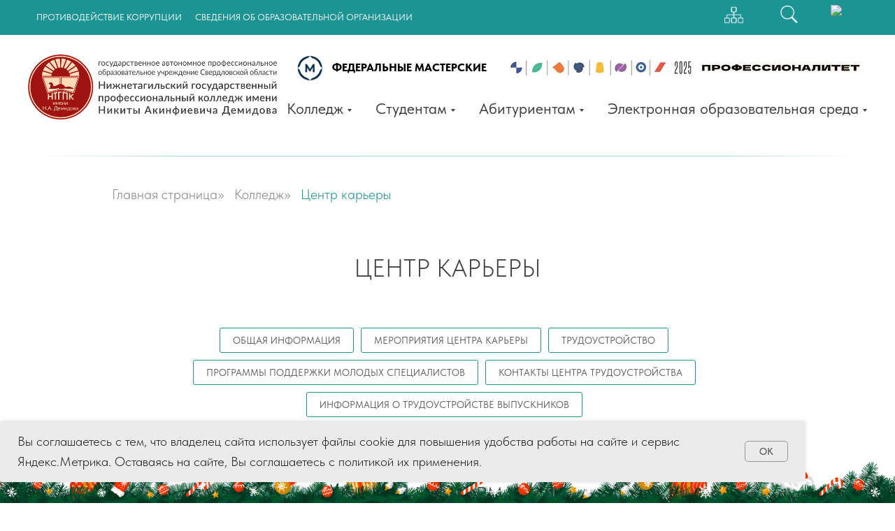

--- FILE ---
content_type: text/html; charset=UTF-8
request_url: https://www.ntgpk.com/kolledzh/centr-karery
body_size: 79949
content:
<!DOCTYPE html> <html lang="ru"> <head> <meta charset="utf-8" /> <meta http-equiv="Content-Type" content="text/html; charset=utf-8" /> <meta name="viewport" content="width=device-width, initial-scale=1.0" /> <meta name="google-site-verification" content="gd2PHJ7jnh7URPy3n-9O1TyfqRIXdnmXFaOZGqVoqa0" /> <meta name="yandex-verification" content="53ab759f5fd0df8a" /> <!--metatextblock--> <title>Центр карьеры</title> <meta name="description" content="рекомендации выпускникам по поиску работы, документы и контакты центра" /> <meta property="og:url" content="https://ntgpk.com/kolledzh/centr-karery" /> <meta property="og:title" content="Центр карьеры" /> <meta property="og:description" content="рекомендации выпускникам по поиску работы, документы и контакты центра" /> <meta property="og:type" content="website" /> <meta property="og:image" content="https://thb.tildacdn.com/tild6462-6134-4238-b933-623835666537/-/resize/504x/centr-karery_2.jpg" /> <link rel="canonical" href="https://ntgpk.com/kolledzh/centr-karery"> <!--/metatextblock--> <meta name="format-detection" content="telephone=no" /> <meta http-equiv="x-dns-prefetch-control" content="on"> <link rel="dns-prefetch" href="https://ws.tildacdn.com"> <link rel="dns-prefetch" href="https://static.tildacdn.com"> <link rel="shortcut icon" href="https://static.tildacdn.com/tild3664-3161-4930-b264-326633386130/favicon.ico" type="image/x-icon" /> <link rel="apple-touch-icon" href="https://static.tildacdn.com/tild3134-3565-4738-b233-333431383237/faficon_152.png"> <link rel="apple-touch-icon" sizes="76x76" href="https://static.tildacdn.com/tild3134-3565-4738-b233-333431383237/faficon_152.png"> <link rel="apple-touch-icon" sizes="152x152" href="https://static.tildacdn.com/tild3134-3565-4738-b233-333431383237/faficon_152.png"> <link rel="apple-touch-startup-image" href="https://static.tildacdn.com/tild3134-3565-4738-b233-333431383237/faficon_152.png"> <meta name="msapplication-TileColor" content="#ffdab9"> <meta name="msapplication-TileImage" content="https://static.tildacdn.com/tild3838-3864-4134-a364-366234653635/faficon_270.png"> <link rel="alternate" type="application/rss+xml" title="ГАПОУ СО НТГПК им. Н.А. Демидова" href="https://ntgpk.com/rss.xml" /> <!-- Assets --> <script src="https://neo.tildacdn.com/js/tilda-fallback-1.0.min.js" async charset="utf-8"></script> <link rel="stylesheet" href="https://static.tildacdn.com/css/tilda-grid-3.0.min.css" type="text/css" media="all" onerror="this.loaderr='y';"/> <link rel="stylesheet" href="https://static.tildacdn.com/ws/project6200927/tilda-blocks-page36024914.min.css?t=1768799925" type="text/css" media="all" onerror="this.loaderr='y';" /> <link rel="stylesheet" href="https://static.tildacdn.com/css/tilda-animation-2.0.min.css" type="text/css" media="all" onerror="this.loaderr='y';" /> <link rel="stylesheet" href="https://static.tildacdn.com/css/tilda-cover-1.0.min.css" type="text/css" media="all" onerror="this.loaderr='y';" /> <link rel="stylesheet" href="https://static.tildacdn.com/css/tilda-feed-1.1.min.css" type="text/css" media="all" onerror="this.loaderr='y';" /> <link rel="stylesheet" href="https://static.tildacdn.com/css/tilda-popup-1.1.min.css" type="text/css" media="print" onload="this.media='all';" onerror="this.loaderr='y';" /> <noscript><link rel="stylesheet" href="https://static.tildacdn.com/css/tilda-popup-1.1.min.css" type="text/css" media="all" /></noscript> <link rel="stylesheet" href="https://static.tildacdn.com/css/tilda-slds-1.4.min.css" type="text/css" media="print" onload="this.media='all';" onerror="this.loaderr='y';" /> <noscript><link rel="stylesheet" href="https://static.tildacdn.com/css/tilda-slds-1.4.min.css" type="text/css" media="all" /></noscript> <link rel="stylesheet" href="https://static.tildacdn.com/css/tilda-forms-1.0.min.css" type="text/css" media="all" onerror="this.loaderr='y';" /> <link rel="stylesheet" href="https://static.tildacdn.com/css/tilda-cards-1.0.min.css" type="text/css" media="all" onerror="this.loaderr='y';" /> <link rel="stylesheet" href="https://static.tildacdn.com/css/tooltipster.min.css" type="text/css" media="all" onerror="this.loaderr='y';" /> <link rel="stylesheet" href="https://static.tildacdn.com/css/tilda-menusub-1.0.min.css" type="text/css" media="print" onload="this.media='all';" onerror="this.loaderr='y';" /> <noscript><link rel="stylesheet" href="https://static.tildacdn.com/css/tilda-menusub-1.0.min.css" type="text/css" media="all" /></noscript> <link rel="stylesheet" href="https://static.tildacdn.com/css/tilda-zoom-2.0.min.css" type="text/css" media="print" onload="this.media='all';" onerror="this.loaderr='y';" /> <noscript><link rel="stylesheet" href="https://static.tildacdn.com/css/tilda-zoom-2.0.min.css" type="text/css" media="all" /></noscript> <link rel="stylesheet" href="https://static.tildacdn.com/css/fonts-tildasans.css" type="text/css" media="all" onerror="this.loaderr='y';" /> <script nomodule src="https://static.tildacdn.com/js/tilda-polyfill-1.0.min.js" charset="utf-8"></script> <script type="text/javascript">function t_onReady(func) {if(document.readyState!='loading') {func();} else {document.addEventListener('DOMContentLoaded',func);}}
function t_onFuncLoad(funcName,okFunc,time) {if(typeof window[funcName]==='function') {okFunc();} else {setTimeout(function() {t_onFuncLoad(funcName,okFunc,time);},(time||100));}}function t_throttle(fn,threshhold,scope) {return function() {fn.apply(scope||this,arguments);};}function t396_initialScale(t){var e=document.getElementById("rec"+t);if(e){var i=e.querySelector(".t396__artboard");if(i){window.tn_scale_initial_window_width||(window.tn_scale_initial_window_width=document.documentElement.clientWidth);var a=window.tn_scale_initial_window_width,r=[],n,l=i.getAttribute("data-artboard-screens");if(l){l=l.split(",");for(var o=0;o<l.length;o++)r[o]=parseInt(l[o],10)}else r=[320,480,640,960,1200];for(var o=0;o<r.length;o++){var d=r[o];a>=d&&(n=d)}var _="edit"===window.allrecords.getAttribute("data-tilda-mode"),c="center"===t396_getFieldValue(i,"valign",n,r),s="grid"===t396_getFieldValue(i,"upscale",n,r),w=t396_getFieldValue(i,"height_vh",n,r),g=t396_getFieldValue(i,"height",n,r),u=!!window.opr&&!!window.opr.addons||!!window.opera||-1!==navigator.userAgent.indexOf(" OPR/");if(!_&&c&&!s&&!w&&g&&!u){var h=parseFloat((a/n).toFixed(3)),f=[i,i.querySelector(".t396__carrier"),i.querySelector(".t396__filter")],v=Math.floor(parseInt(g,10)*h)+"px",p;i.style.setProperty("--initial-scale-height",v);for(var o=0;o<f.length;o++)f[o].style.setProperty("height","var(--initial-scale-height)");t396_scaleInitial__getElementsToScale(i).forEach((function(t){t.style.zoom=h}))}}}}function t396_scaleInitial__getElementsToScale(t){return t?Array.prototype.slice.call(t.children).filter((function(t){return t&&(t.classList.contains("t396__elem")||t.classList.contains("t396__group"))})):[]}function t396_getFieldValue(t,e,i,a){var r,n=a[a.length-1];if(!(r=i===n?t.getAttribute("data-artboard-"+e):t.getAttribute("data-artboard-"+e+"-res-"+i)))for(var l=0;l<a.length;l++){var o=a[l];if(!(o<=i)&&(r=o===n?t.getAttribute("data-artboard-"+e):t.getAttribute("data-artboard-"+e+"-res-"+o)))break}return r}window.TN_SCALE_INITIAL_VER="1.0",window.tn_scale_initial_window_width=null;</script> <script src="https://static.tildacdn.com/js/jquery-1.10.2.min.js" charset="utf-8" onerror="this.loaderr='y';"></script> <script src="https://static.tildacdn.com/js/tilda-scripts-3.0.min.js" charset="utf-8" defer onerror="this.loaderr='y';"></script> <script src="https://static.tildacdn.com/ws/project6200927/tilda-blocks-page36024914.min.js?t=1768799925" charset="utf-8" async onerror="this.loaderr='y';"></script> <script src="https://static.tildacdn.com/js/tilda-lazyload-1.0.min.js" charset="utf-8" async onerror="this.loaderr='y';"></script> <script src="https://static.tildacdn.com/js/tilda-animation-2.0.min.js" charset="utf-8" async onerror="this.loaderr='y';"></script> <script src="https://static.tildacdn.com/js/tilda-menu-1.0.min.js" charset="utf-8" async onerror="this.loaderr='y';"></script> <script src="https://static.tildacdn.com/js/tilda-cover-1.0.min.js" charset="utf-8" async onerror="this.loaderr='y';"></script> <script src="https://static.tildacdn.com/js/tilda-feed-1.1.min.js" charset="utf-8" async onerror="this.loaderr='y';"></script> <script src="https://static.tildacdn.com/js/tilda-slds-1.4.min.js" charset="utf-8" async onerror="this.loaderr='y';"></script> <script src="https://static.tildacdn.com/js/hammer.min.js" charset="utf-8" async onerror="this.loaderr='y';"></script> <script src="https://static.tildacdn.com/js/tilda-popup-1.0.min.js" charset="utf-8" async onerror="this.loaderr='y';"></script> <script src="https://static.tildacdn.com/js/tilda-cards-1.0.min.js" charset="utf-8" async onerror="this.loaderr='y';"></script> <script src="https://static.tildacdn.com/js/tilda-zero-1.1.min.js" charset="utf-8" async onerror="this.loaderr='y';"></script> <script src="https://static.tildacdn.com/js/tilda-tooltip-1.0.min.js" charset="utf-8" async onerror="this.loaderr='y';"></script> <script src="https://static.tildacdn.com/js/tilda-menusub-1.0.min.js" charset="utf-8" async onerror="this.loaderr='y';"></script> <script src="https://static.tildacdn.com/js/tilda-submenublocks-1.0.min.js" charset="utf-8" async onerror="this.loaderr='y';"></script> <script src="https://static.tildacdn.com/js/tilda-widget-positions-1.0.min.js" charset="utf-8" async onerror="this.loaderr='y';"></script> <script src="https://static.tildacdn.com/js/tilda-zoom-2.0.min.js" charset="utf-8" async onerror="this.loaderr='y';"></script> <script src="https://static.tildacdn.com/js/tilda-zero-scale-1.0.min.js" charset="utf-8" async onerror="this.loaderr='y';"></script> <script src="https://static.tildacdn.com/js/tilda-undercut-1.0.min.js" charset="utf-8" async onerror="this.loaderr='y';"></script> <script src="https://static.tildacdn.com/js/tilda-skiplink-1.0.min.js" charset="utf-8" async onerror="this.loaderr='y';"></script> <script src="https://static.tildacdn.com/js/tilda-events-1.0.min.js" charset="utf-8" async onerror="this.loaderr='y';"></script> <script type="text/javascript" src="https://static.tildacdn.com/js/tilda-lk-dashboard-1.0.min.js" charset="utf-8" async onerror="this.loaderr='y';"></script> <script type="text/javascript">window.dataLayer=window.dataLayer||[];</script> <script type="text/javascript">(function() {if((/bot|google|yandex|baidu|bing|msn|duckduckbot|teoma|slurp|crawler|spider|robot|crawling|facebook/i.test(navigator.userAgent))===false&&typeof(sessionStorage)!='undefined'&&sessionStorage.getItem('visited')!=='y'&&document.visibilityState){var style=document.createElement('style');style.type='text/css';style.innerHTML='@media screen and (min-width: 980px) {.t-records {opacity: 0;}.t-records_animated {-webkit-transition: opacity ease-in-out .2s;-moz-transition: opacity ease-in-out .2s;-o-transition: opacity ease-in-out .2s;transition: opacity ease-in-out .2s;}.t-records.t-records_visible {opacity: 1;}}';document.getElementsByTagName('head')[0].appendChild(style);function t_setvisRecs(){var alr=document.querySelectorAll('.t-records');Array.prototype.forEach.call(alr,function(el) {el.classList.add("t-records_animated");});setTimeout(function() {Array.prototype.forEach.call(alr,function(el) {el.classList.add("t-records_visible");});sessionStorage.setItem("visited","y");},400);}
document.addEventListener('DOMContentLoaded',t_setvisRecs);}})();</script></head> <body class="t-body" style="margin:0;"> <!--allrecords--> <div id="allrecords" class="t-records" data-hook="blocks-collection-content-node" data-tilda-project-id="6200927" data-tilda-page-id="36024914" data-tilda-page-alias="kolledzh/centr-karery" data-tilda-formskey="e9b3c34657ae01545067134bc6200927" data-tilda-lazy="yes" data-tilda-project-lang="RU" data-tilda-root-zone="com" data-tilda-project-country="RU"> <!--header--> <header id="t-header" class="t-records" data-hook="blocks-collection-content-node" data-tilda-project-id="6200927" data-tilda-page-id="32916460" data-tilda-formskey="e9b3c34657ae01545067134bc6200927" data-tilda-lazy="yes" data-tilda-project-lang="RU" data-tilda-root-zone="com" data-tilda-project-country="RU"> <div id="rec578758282" class="r t-rec" style=" " data-record-type="360"> <!-- T360 --> <style>.t-records{opacity:0;}.t-records_animated{-webkit-transition:opacity ease-in-out 1.5s;-moz-transition:opacity ease-in-out 1.5s;-o-transition:opacity ease-in-out 1.5s;transition:opacity ease-in-out 1.5s;}.t-records.t-records_visible,.t-records .t-records{opacity:1;}</style> <script>t_onReady(function() {var allRecords=document.querySelector('.t-records');window.addEventListener('pageshow',function(event) {if(event.persisted) {allRecords.classList.add('t-records_visible');}});var rec=document.querySelector('#rec578758282');if(!rec) return;rec.setAttribute('data-animationappear','off');rec.style.opacity='1';allRecords.classList.add('t-records_animated');setTimeout(function() {allRecords.classList.add('t-records_visible');},200);});</script> <script>t_onReady(function() {var selects='button:not(.t-submit):not(.t835__btn_next):not(.t835__btn_prev):not(.t835__btn_result):not(.t862__btn_next):not(.t862__btn_prev):not(.t862__btn_result):not(.t854__news-btn):not(.t862__btn_next),' +
'a:not([href*="#"]):not(.carousel-control):not(.t-carousel__control):not(.t807__btn_reply):not([href^="#price"]):not([href^="javascript"]):not([href^="mailto"]):not([href^="tel"]):not([href^="link_sub"]):not(.js-feed-btn-show-more):not(.t367__opener):not([href^="https://www.dropbox.com/"])';var elements=document.querySelectorAll(selects);Array.prototype.forEach.call(elements,function(element) {if(element.getAttribute('data-menu-submenu-hook')) return;element.addEventListener('click',function(event) {var goTo=this.getAttribute('href');if(goTo!==null&&!goTo.startsWith('#')) {var ctrl=event.ctrlKey;var cmd=event.metaKey&&navigator.platform.indexOf('Mac')!==-1;if(!ctrl&&!cmd) {var target=this.getAttribute('target');if(target!=='_blank') {event.preventDefault();var allRecords=document.querySelector('.t-records');if(allRecords) {allRecords.classList.remove('t-records_visible');}
setTimeout(function() {window.location=goTo;},500);}}}});});});</script> <style>.t360__bar{background-color:#1c9494;}</style> <script>t_onReady(function() {var isSafari=/Safari/.test(navigator.userAgent)&&/Apple Computer/.test(navigator.vendor);if(!isSafari) {document.body.insertAdjacentHTML('beforeend','<div class="t360__progress"><div class="t360__bar"></div></div>');setTimeout(function() {var bar=document.querySelector('.t360__bar');if(bar) bar.classList.add('t360__barprogress');},10);}});function t360_onProgressLoad() {var bar=document.querySelector('.t360__bar');if(!bar) return;bar.classList.remove('t360__barprogress');bar.classList.add('t360__barprogressfinished');setTimeout(function() {bar.classList.add('t360__barprogresshidden');},20);setTimeout(function() {var progress=document.querySelector('.t360__progress');if(progress) progress.style.display='none';},500);};if(document.readyState==='complete') {setTimeout(t360_onProgressLoad,60);} else {window.addEventListener('load',t360_onProgressLoad);}</script> </div> <div id="rec673118380" class="r t-rec t-rec_pt_0 t-rec_pb_0 t-screenmin-980px uc-menu" style="padding-top:0px;padding-bottom:0px; " data-record-type="396" data-screen-min="980px"> <!-- T396 --> <style>#rec673118380 .t396__artboard {height:50px;background-color:#1c9494;}#rec673118380 .t396__filter {height:50px;}#rec673118380 .t396__carrier{height:50px;background-position:center center;background-attachment:scroll;background-size:cover;background-repeat:no-repeat;}@media screen and (max-width:1599px) {#rec673118380 .t396__artboard,#rec673118380 .t396__filter,#rec673118380 .t396__carrier {height:50px;}#rec673118380 .t396__filter {}#rec673118380 .t396__carrier {background-attachment:scroll;}}@media screen and (max-width:1199px) {#rec673118380 .t396__artboard,#rec673118380 .t396__filter,#rec673118380 .t396__carrier {}#rec673118380 .t396__filter {}#rec673118380 .t396__carrier {background-attachment:scroll;}}@media screen and (max-width:959px) {#rec673118380 .t396__artboard,#rec673118380 .t396__filter,#rec673118380 .t396__carrier {}#rec673118380 .t396__filter {}#rec673118380 .t396__carrier {background-attachment:scroll;}}@media screen and (max-width:639px) {#rec673118380 .t396__artboard,#rec673118380 .t396__filter,#rec673118380 .t396__carrier {}#rec673118380 .t396__filter {}#rec673118380 .t396__carrier {background-attachment:scroll;}}@media screen and (max-width:479px) {#rec673118380 .t396__artboard,#rec673118380 .t396__filter,#rec673118380 .t396__carrier {}#rec673118380 .t396__filter {}#rec673118380 .t396__carrier {background-attachment:scroll;}}#rec673118380 .tn-elem[data-elem-id="1699522604863"]{z-index:3;top:7px;;left:calc(100% - 70px + -15px);;width:70px;height:48%;}#rec673118380 .tn-elem[data-elem-id="1699522604863"] .tn-atom{background-position:center center;border-width:var(--t396-borderwidth,0);border-style:var(--t396-borderstyle,solid);border-color:var(--t396-bordercolor,transparent);transition:background-color var(--t396-speedhover,0s) ease-in-out,color var(--t396-speedhover,0s) ease-in-out,border-color var(--t396-speedhover,0s) ease-in-out,box-shadow var(--t396-shadowshoverspeed,0.2s) ease-in-out;}@media screen and (max-width:1599px){#rec673118380 .tn-elem[data-elem-id="1699522604863"]{display:table;top:7px;;left:calc(100% - 70px + -22px);;width:70px;height:48%;}}@media screen and (max-width:1199px){#rec673118380 .tn-elem[data-elem-id="1699522604863"]{display:table;top:7px;;}}@media screen and (max-width:959px){#rec673118380 .tn-elem[data-elem-id="1699522604863"]{display:table;}}@media screen and (max-width:639px){#rec673118380 .tn-elem[data-elem-id="1699522604863"]{display:table;}}@media screen and (max-width:479px){#rec673118380 .tn-elem[data-elem-id="1699522604863"]{display:table;}}#rec673118380 .tn-elem[data-elem-id="1699607987504"]{color:#ffffff;z-index:3;top:0px;;left:52px;;width:210px;height:50px;}#rec673118380 .tn-elem[data-elem-id="1699607987504"] .tn-atom{vertical-align:middle;color:#ffffff;font-size:13px;font-family:'TildaSans',Arial,sans-serif;line-height:1.25;font-weight:400;text-transform:uppercase;background-position:center center;border-width:var(--t396-borderwidth,0);border-style:var(--t396-borderstyle,solid);border-color:var(--t396-bordercolor,transparent);transition:background-color var(--t396-speedhover,0s) ease-in-out,color var(--t396-speedhover,0s) ease-in-out,border-color var(--t396-speedhover,0s) ease-in-out,box-shadow var(--t396-shadowshoverspeed,0.2s) ease-in-out;text-shadow:var(--t396-shadow-text-x,0px) var(--t396-shadow-text-y,0px) var(--t396-shadow-text-blur,0px) rgba(var(--t396-shadow-text-color),var(--t396-shadow-text-opacity,100%));}@media screen and (max-width:1599px){#rec673118380 .tn-elem[data-elem-id="1699607987504"]{display:table;top:0px;;left:52px;;width:208px;height:auto;}#rec673118380 .tn-elem[data-elem-id="1699607987504"] .tn-atom{font-size:13px;background-size:cover;}}@media screen and (max-width:1199px){#rec673118380 .tn-elem[data-elem-id="1699607987504"]{display:table;top:0px;;left:45px;;height:auto;}#rec673118380 .tn-elem[data-elem-id="1699607987504"] .tn-atom{font-size:10px;background-size:cover;}}@media screen and (max-width:959px){#rec673118380 .tn-elem[data-elem-id="1699607987504"]{display:table;height:auto;}}@media screen and (max-width:639px){#rec673118380 .tn-elem[data-elem-id="1699607987504"]{display:table;height:auto;}}@media screen and (max-width:479px){#rec673118380 .tn-elem[data-elem-id="1699607987504"]{display:table;height:auto;}}#rec673118380 .tn-elem[data-elem-id="1699816132161"]{z-index:3;top:11px;;left:calc(100% - 27px + -281px);;width:27px;height:auto;}#rec673118380 .tn-elem[data-elem-id="1699816132161"] .tn-atom{border-radius:0px 0px 0px 0px;background-position:center center;border-width:var(--t396-borderwidth,0);border-style:var(--t396-borderstyle,solid);border-color:var(--t396-bordercolor,transparent);transition:background-color var(--t396-speedhover,0s) ease-in-out,color var(--t396-speedhover,0s) ease-in-out,border-color var(--t396-speedhover,0s) ease-in-out,box-shadow var(--t396-shadowshoverspeed,0.2s) ease-in-out;}#rec673118380 .tn-elem[data-elem-id="1699816132161"] .tn-atom__img{border-radius:0px 0px 0px 0px;object-position:center center;}@media screen and (max-width:1599px){#rec673118380 .tn-elem[data-elem-id="1699816132161"]{display:table;top:8px;;left:calc(100% - 27px + -217px);;width:27px;height:auto;}}@media screen and (max-width:1199px){#rec673118380 .tn-elem[data-elem-id="1699816132161"]{display:table;top:7px;;left:calc(100% - 27px + -261px);;width:27px;height:auto;}}@media screen and (max-width:959px){#rec673118380 .tn-elem[data-elem-id="1699816132161"]{display:table;height:auto;}}@media screen and (max-width:639px){#rec673118380 .tn-elem[data-elem-id="1699816132161"]{display:table;height:auto;}}@media screen and (max-width:479px){#rec673118380 .tn-elem[data-elem-id="1699816132161"]{display:table;height:auto;}}#rec673118380 .tn-elem[data-elem-id="1699816169152"]{z-index:3;top:11px;;left:calc(100% - 25px + -168px);;width:25px;height:auto;}#rec673118380 .tn-elem[data-elem-id="1699816169152"] .tn-atom{border-radius:0px 0px 0px 0px;background-position:center center;border-width:var(--t396-borderwidth,0);border-style:var(--t396-borderstyle,solid);border-color:var(--t396-bordercolor,transparent);transition:background-color var(--t396-speedhover,0s) ease-in-out,color var(--t396-speedhover,0s) ease-in-out,border-color var(--t396-speedhover,0s) ease-in-out,box-shadow var(--t396-shadowshoverspeed,0.2s) ease-in-out;}#rec673118380 .tn-elem[data-elem-id="1699816169152"] .tn-atom__img{border-radius:0px 0px 0px 0px;object-position:center center;}@media screen and (max-width:1599px){#rec673118380 .tn-elem[data-elem-id="1699816169152"]{display:table;top:8px;;left:calc(100% - 25px + -139px);;width:25px;height:auto;}#rec673118380 .tn-elem[data-elem-id="1699816169152"] .tn-atom{background-size:cover;opacity:1;}}@media screen and (max-width:1199px){#rec673118380 .tn-elem[data-elem-id="1699816169152"]{display:table;top:7px;;left:calc(100% - 25px + -156px);;height:auto;}#rec673118380 .tn-elem[data-elem-id="1699816169152"] .tn-atom{background-size:cover;opacity:1;}}@media screen and (max-width:959px){#rec673118380 .tn-elem[data-elem-id="1699816169152"]{display:table;height:auto;}}@media screen and (max-width:639px){#rec673118380 .tn-elem[data-elem-id="1699816169152"]{display:table;height:auto;}}@media screen and (max-width:479px){#rec673118380 .tn-elem[data-elem-id="1699816169152"]{display:table;height:auto;}}#rec673118380 .tn-elem[data-elem-id="1700399858785"]{color:#ffffff;text-align:center;z-index:3;top:0px;;left:280px;;width:320px;height:50px;}#rec673118380 .tn-elem[data-elem-id="1700399858785"] .tn-atom{color:#ffffff;font-size:13px;font-family:'TildaSans',Arial,sans-serif;line-height:1.25;font-weight:400;text-transform:uppercase;border-radius:30px 30px 30px 30px;background-position:center center;--t396-speedhover:0.2s;transition:background-color var(--t396-speedhover,0s) ease-in-out,color var(--t396-speedhover,0s) ease-in-out,border-color var(--t396-speedhover,0s) ease-in-out,box-shadow var(--t396-shadowshoverspeed,0.2s) ease-in-out;position:relative;z-index:1;background-color:var(--t396-bgcolor-color,transparent);background-image:var(--t396-bgcolor-image,none);-webkit-box-pack:center;-ms-flex-pack:center;justify-content:center;}#rec673118380 .tn-elem[data-elem-id="1700399858785"] .tn-atom::after{content:'';position:absolute;width:100%;height:100%;left:0;top:0;box-sizing:border-box;background-origin:border-box;background-clip:border-box;pointer-events:none;transition:opacity var(--t396-speedhover,0s) ease-in-out;;z-index:-1;opacity:0;background-color:var(--t396-bgcolor-hover-color,var(--t396-bgcolor-color,transparent));background-image:var(--t396-bgcolor-hover-image,var(--t396-bgcolor-image,none));}#rec673118380 .tn-elem[data-elem-id="1700399858785"] .tn-atom .tn-atom__button-content{column-gap:10px;}#rec673118380 .tn-elem[data-elem-id="1700399858785"] .tn-atom .tn-atom__button-text{transition:color var(--t396-speedhover,0s) ease-in-out;color:#ffffff;}#rec673118380 .tn-elem[data-elem-id="1700399858785"] .tn-atom .tn-atom__button-border::before{display:none;}#rec673118380 .tn-elem[data-elem-id="1700399858785"] .tn-atom .tn-atom__button-border::after{display:none;}@media (hover),(min-width:0\0){#rec673118380 .tn-elem[data-elem-id="1700399858785"] .tn-atom:hover::after{opacity:1;}}@media screen and (max-width:1599px){#rec673118380 .tn-elem[data-elem-id="1700399858785"]{display:block;top:0px;;left:264px;;width:340px;height:50px;}#rec673118380 .tn-elem[data-elem-id="1700399858785"] .tn-atom{white-space:normal;font-size:13px;background-size:cover;}#rec673118380 .tn-elem[data-elem-id="1700399858785"] .tn-atom .tn-atom__button-text{overflow:visible;}#rec673118380 .tn-elem[data-elem-id="1700399858785"] .tn-atom .tn-atom__button-border::before{display:none;}#rec673118380 .tn-elem[data-elem-id="1700399858785"] .tn-atom .tn-atom__button-border::after{display:none;}}@media screen and (max-width:1199px){#rec673118380 .tn-elem[data-elem-id="1700399858785"]{display:block;top:0px;;left:195px;;width:287px;height:50px;}#rec673118380 .tn-elem[data-elem-id="1700399858785"] .tn-atom{white-space:normal;font-size:10px;background-size:cover;}#rec673118380 .tn-elem[data-elem-id="1700399858785"] .tn-atom .tn-atom__button-text{overflow:visible;}#rec673118380 .tn-elem[data-elem-id="1700399858785"] .tn-atom .tn-atom__button-border::before{display:none;}#rec673118380 .tn-elem[data-elem-id="1700399858785"] .tn-atom .tn-atom__button-border::after{display:none;}}@media screen and (max-width:959px){#rec673118380 .tn-elem[data-elem-id="1700399858785"]{display:block;width:px;}#rec673118380 .tn-elem[data-elem-id="1700399858785"] .tn-atom{white-space:normal;background-size:cover;}#rec673118380 .tn-elem[data-elem-id="1700399858785"] .tn-atom .tn-atom__button-text{overflow:visible;}#rec673118380 .tn-elem[data-elem-id="1700399858785"] .tn-atom .tn-atom__button-border::before{display:none;}#rec673118380 .tn-elem[data-elem-id="1700399858785"] .tn-atom .tn-atom__button-border::after{display:none;}}@media screen and (max-width:639px){#rec673118380 .tn-elem[data-elem-id="1700399858785"]{display:block;width:px;}#rec673118380 .tn-elem[data-elem-id="1700399858785"] .tn-atom{white-space:normal;background-size:cover;}#rec673118380 .tn-elem[data-elem-id="1700399858785"] .tn-atom .tn-atom__button-text{overflow:visible;}#rec673118380 .tn-elem[data-elem-id="1700399858785"] .tn-atom .tn-atom__button-border::before{display:none;}#rec673118380 .tn-elem[data-elem-id="1700399858785"] .tn-atom .tn-atom__button-border::after{display:none;}}@media screen and (max-width:479px){#rec673118380 .tn-elem[data-elem-id="1700399858785"]{display:block;width:px;}#rec673118380 .tn-elem[data-elem-id="1700399858785"] .tn-atom{white-space:normal;background-size:cover;}#rec673118380 .tn-elem[data-elem-id="1700399858785"] .tn-atom .tn-atom__button-text{overflow:visible;}#rec673118380 .tn-elem[data-elem-id="1700399858785"] .tn-atom .tn-atom__button-border::before{display:none;}#rec673118380 .tn-elem[data-elem-id="1700399858785"] .tn-atom .tn-atom__button-border::after{display:none;}}</style> <div class='t396'> <div class="t396__artboard" data-artboard-recid="673118380" data-artboard-screens="320,480,640,960,1200,1600" data-artboard-height="50" data-artboard-valign="center" data-artboard-upscale="grid" data-artboard-height-res-1200="50"> <div class="t396__carrier" data-artboard-recid="673118380"></div> <div class="t396__filter" data-artboard-recid="673118380"></div> <div class='t396__elem tn-elem tn-elem__6731183801699522604863' data-elem-id='1699522604863' data-elem-type='html' data-field-top-value="7" data-field-left-value="-15" data-field-height-value="48" data-field-width-value="70" data-field-axisy-value="top" data-field-axisx-value="right" data-field-container-value="window" data-field-topunits-value="px" data-field-leftunits-value="px" data-field-heightunits-value="%" data-field-widthunits-value="px" data-field-top-res-960-value="7" data-field-top-res-1200-value="7" data-field-left-res-1200-value="-22" data-field-height-res-1200-value="48" data-field-width-res-1200-value="70" data-field-leftunits-res-1200-value="px"> <div class='tn-atom tn-atom__html'> <script src="https://lidrekon.ru/slep/js/uhpv-full.min.js"></script> <a itemprop="copy" id="specialButton" href="#v"><img src="http://d.zaix.ru/Doqe.png" id='glaz' alt="ВЕРСИЯ ДЛЯ СЛАБОВИДЯЩИХ" height="25"/>&nbsp</a> </div> </div> <div class='t396__elem tn-elem menu tn-elem__6731183801699607987504' data-elem-id='1699607987504' data-elem-type='text' data-field-top-value="0" data-field-left-value="52" data-field-height-value="50" data-field-width-value="210" data-field-axisy-value="top" data-field-axisx-value="left" data-field-container-value="window" data-field-topunits-value="px" data-field-leftunits-value="px" data-field-heightunits-value="px" data-field-widthunits-value="px" data-field-textfit-value="fixedsize" data-field-fontsize-value="13" data-field-top-res-960-value="0" data-field-left-res-960-value="45" data-field-height-res-960-value="50" data-field-fontsize-res-960-value="10" data-field-top-res-1200-value="0" data-field-left-res-1200-value="52" data-field-height-res-1200-value="50" data-field-width-res-1200-value="208" data-field-fontsize-res-1200-value="13"> <div class='tn-atom'><a href="/kolledzh/protivodejstvie-korrupcii"style="color: inherit">противодействие коррупции</a></div> </div> <div class='t396__elem tn-elem tn-elem__6731183801699816132161' data-elem-id='1699816132161' data-elem-type='image' data-field-top-value="11" data-field-left-value="-281" data-field-height-value="27" data-field-width-value="27" data-field-axisy-value="top" data-field-axisx-value="right" data-field-container-value="window" data-field-topunits-value="px" data-field-leftunits-value="px" data-field-heightunits-value="px" data-field-widthunits-value="px" data-field-filewidth-value="253" data-field-fileheight-value="253" data-field-heightmode-value="hug" data-field-top-res-960-value="7" data-field-left-res-960-value="-261" data-field-height-res-960-value="27" data-field-width-res-960-value="27" data-field-top-res-1200-value="8" data-field-left-res-1200-value="-217" data-field-height-res-1200-value="27" data-field-width-res-1200-value="27"> <a class='tn-atom' href="/sitemaphtml"> <img class='tn-atom__img t-img' data-original='https://static.tildacdn.com/tild6461-6232-4333-b162-393432633233/sitemap_icon.png'
src='https://thb.tildacdn.com/tild6461-6232-4333-b162-393432633233/-/resize/20x/sitemap_icon.png'
alt='карта сайта' imgfield='tn_img_1699816132161'
/> </a> </div> <div class='t396__elem tn-elem tn-elem__6731183801699816169152' data-elem-id='1699816169152' data-elem-type='image' data-field-top-value="11" data-field-left-value="-168" data-field-height-value="25" data-field-width-value="25" data-field-axisy-value="top" data-field-axisx-value="right" data-field-container-value="window" data-field-topunits-value="px" data-field-leftunits-value="px" data-field-heightunits-value="px" data-field-widthunits-value="px" data-field-filewidth-value="256" data-field-fileheight-value="256" data-field-heightmode-value="hug" data-field-top-res-960-value="7" data-field-left-res-960-value="-156" data-field-height-res-960-value="25" data-field-top-res-1200-value="8" data-field-left-res-1200-value="-139" data-field-height-res-1200-value="25" data-field-width-res-1200-value="25"> <a class='tn-atom' href="#site_search"> <img class='tn-atom__img t-img' data-original='https://static.tildacdn.com/tild6564-3361-4131-a337-633366373337/search_icon.png'
src='https://thb.tildacdn.com/tild6564-3361-4131-a337-633366373337/-/resize/20x/search_icon.png'
alt='поиск по сайту' imgfield='tn_img_1699816169152'
/> </a> </div> <div class='t396__elem tn-elem menu-btn tn-elem__6731183801700399858785' data-elem-id='1700399858785' data-elem-type='button' data-field-top-value="0" data-field-left-value="280" data-field-height-value="50" data-field-width-value="320" data-field-axisy-value="top" data-field-axisx-value="left" data-field-container-value="window" data-field-topunits-value="px" data-field-leftunits-value="px" data-field-heightunits-value="px" data-field-widthunits-value="px" data-field-fontsize-value="13" data-field-top-res-960-value="0" data-field-left-res-960-value="195" data-field-height-res-960-value="50" data-field-width-res-960-value="287" data-field-fontsize-res-960-value="10" data-field-top-res-1200-value="0" data-field-left-res-1200-value="264" data-field-height-res-1200-value="50" data-field-width-res-1200-value="340" data-field-fontsize-res-1200-value="13"> <a class='tn-atom' href="#menuTop1"> <div class='tn-atom__button-content'> <span class="tn-atom__button-text">сведения об образовательной организации</span> </div> <span class="tn-atom__button-border"></span> </a> </div> </div> </div> <script>t_onReady(function() {t_onFuncLoad('t396_init',function() {t396_init('673118380');});});</script> <!-- /T396 --> </div> <div id="rec673119198" class="r t-rec t-rec_pt_0 t-rec_pb_0 t-screenmin-980px uc-menu-sub" style="padding-top:0px;padding-bottom:0px; " data-record-type="396" data-screen-min="980px"> <!-- T396 --> <style>#rec673119198 .t396__artboard {height:570px;}#rec673119198 .t396__filter {height:570px;}#rec673119198 .t396__carrier{height:570px;background-position:center center;background-attachment:scroll;background-size:cover;background-repeat:no-repeat;}@media screen and (max-width:1599px) {#rec673119198 .t396__artboard,#rec673119198 .t396__filter,#rec673119198 .t396__carrier {height:550px;}#rec673119198 .t396__filter {}#rec673119198 .t396__carrier {background-attachment:scroll;}}@media screen and (max-width:1199px) {#rec673119198 .t396__artboard,#rec673119198 .t396__filter,#rec673119198 .t396__carrier {height:465px;}#rec673119198 .t396__filter {}#rec673119198 .t396__carrier {background-attachment:scroll;}}@media screen and (max-width:959px) {#rec673119198 .t396__artboard,#rec673119198 .t396__filter,#rec673119198 .t396__carrier {}#rec673119198 .t396__filter {}#rec673119198 .t396__carrier {background-attachment:scroll;}}@media screen and (max-width:639px) {#rec673119198 .t396__artboard,#rec673119198 .t396__filter,#rec673119198 .t396__carrier {}#rec673119198 .t396__filter {}#rec673119198 .t396__carrier {background-attachment:scroll;}}@media screen and (max-width:479px) {#rec673119198 .t396__artboard,#rec673119198 .t396__filter,#rec673119198 .t396__carrier {}#rec673119198 .t396__filter {}#rec673119198 .t396__carrier {background-attachment:scroll;}}#rec673119198 .tn-elem[data-elem-id="1700327693635"]{z-index:3;top:0px;;left:233px;;width:414px;height:570px;}#rec673119198 .tn-elem[data-elem-id="1700327693635"] .tn-atom{border-radius:3px 3px 3px 3px;background-color:#ffffff;background-position:center center;--t396-borderwidth:3px;--t396-bordercolor:#ececec;border-width:var(--t396-borderwidth,0);border-style:var(--t396-borderstyle,solid);border-color:var(--t396-bordercolor,transparent);transition:background-color var(--t396-speedhover,0s) ease-in-out,color var(--t396-speedhover,0s) ease-in-out,border-color var(--t396-speedhover,0s) ease-in-out,box-shadow var(--t396-shadowshoverspeed,0.2s) ease-in-out;}@media screen and (max-width:1599px){#rec673119198 .tn-elem[data-elem-id="1700327693635"]{top:0px;;left:225px;;width:414px;height:550px;}}@media screen and (max-width:1199px){#rec673119198 .tn-elem[data-elem-id="1700327693635"]{left:179px;;width:313px;height:465px;}}#rec673119198 .tn-elem[data-elem-id="1729682503181"]{color:#000000;z-index:4;top:246px;;left:257px;;width:372px;height:auto;}#rec673119198 .tn-elem[data-elem-id="1729682503181"] .tn-atom{vertical-align:middle;color:#000000;font-size:18px;font-family:'TildaSans',Arial,sans-serif;line-height:1.25;font-weight:300;background-position:center center;border-width:var(--t396-borderwidth,0);border-style:var(--t396-borderstyle,solid);border-color:var(--t396-bordercolor,transparent);transition:background-color var(--t396-speedhover,0s) ease-in-out,color var(--t396-speedhover,0s) ease-in-out,border-color var(--t396-speedhover,0s) ease-in-out,box-shadow var(--t396-shadowshoverspeed,0.2s) ease-in-out;text-shadow:var(--t396-shadow-text-x,0px) var(--t396-shadow-text-y,0px) var(--t396-shadow-text-blur,0px) rgba(var(--t396-shadow-text-color),var(--t396-shadow-text-opacity,100%));}@media screen and (max-width:1599px){#rec673119198 .tn-elem[data-elem-id="1729682503181"]{top:245px;;left:248px;;width:372px;height:auto;}#rec673119198 .tn-elem[data-elem-id="1729682503181"] .tn-atom{font-size:18px;background-size:cover;}}@media screen and (max-width:1199px){#rec673119198 .tn-elem[data-elem-id="1729682503181"]{top:210px;;left:199px;;width:300px;height:auto;}#rec673119198 .tn-elem[data-elem-id="1729682503181"] .tn-atom{font-size:15px;background-size:cover;}}#rec673119198 .tn-elem[data-elem-id="1729682529020"]{color:#000000;z-index:5;top:514px;;left:257px;;width:372px;height:auto;}#rec673119198 .tn-elem[data-elem-id="1729682529020"] .tn-atom{vertical-align:middle;color:#000000;font-size:18px;font-family:'TildaSans',Arial,sans-serif;line-height:1.25;font-weight:300;background-position:center center;border-width:var(--t396-borderwidth,0);border-style:var(--t396-borderstyle,solid);border-color:var(--t396-bordercolor,transparent);transition:background-color var(--t396-speedhover,0s) ease-in-out,color var(--t396-speedhover,0s) ease-in-out,border-color var(--t396-speedhover,0s) ease-in-out,box-shadow var(--t396-shadowshoverspeed,0.2s) ease-in-out;text-shadow:var(--t396-shadow-text-x,0px) var(--t396-shadow-text-y,0px) var(--t396-shadow-text-blur,0px) rgba(var(--t396-shadow-text-color),var(--t396-shadow-text-opacity,100%));}@media screen and (max-width:1599px){#rec673119198 .tn-elem[data-elem-id="1729682529020"]{top:501px;;left:248px;;width:372px;height:auto;}#rec673119198 .tn-elem[data-elem-id="1729682529020"] .tn-atom{font-size:18px;background-size:cover;}}@media screen and (max-width:1199px){#rec673119198 .tn-elem[data-elem-id="1729682529020"]{top:419px;;left:199px;;width:300px;height:auto;}#rec673119198 .tn-elem[data-elem-id="1729682529020"] .tn-atom{font-size:15px;background-size:cover;}}#rec673119198 .tn-elem[data-elem-id="1729682579885"]{color:#000000;z-index:6;top:3px;;left:257px;;width:372px;height:auto;}#rec673119198 .tn-elem[data-elem-id="1729682579885"] .tn-atom{vertical-align:middle;color:#000000;font-size:18px;font-family:'TildaSans',Arial,sans-serif;line-height:1.9;font-weight:300;background-position:center center;border-width:var(--t396-borderwidth,0);border-style:var(--t396-borderstyle,solid);border-color:var(--t396-bordercolor,transparent);transition:background-color var(--t396-speedhover,0s) ease-in-out,color var(--t396-speedhover,0s) ease-in-out,border-color var(--t396-speedhover,0s) ease-in-out,box-shadow var(--t396-shadowshoverspeed,0.2s) ease-in-out;text-shadow:var(--t396-shadow-text-x,0px) var(--t396-shadow-text-y,0px) var(--t396-shadow-text-blur,0px) rgba(var(--t396-shadow-text-color),var(--t396-shadow-text-opacity,100%));}@media screen and (max-width:1599px){#rec673119198 .tn-elem[data-elem-id="1729682579885"]{top:5px;;left:248px;;width:372px;height:auto;}#rec673119198 .tn-elem[data-elem-id="1729682579885"] .tn-atom{font-size:18px;background-size:cover;opacity:1;}}@media screen and (max-width:1199px){#rec673119198 .tn-elem[data-elem-id="1729682579885"]{top:7px;;left:199px;;width:300px;height:auto;}#rec673119198 .tn-elem[data-elem-id="1729682579885"] .tn-atom{font-size:15px;background-size:cover;}}#rec673119198 .tn-elem[data-elem-id="1729684544564"]{color:#000000;z-index:7;top:425px;;left:257px;;width:372px;height:auto;}#rec673119198 .tn-elem[data-elem-id="1729684544564"] .tn-atom{vertical-align:middle;color:#000000;font-size:18px;font-family:'TildaSans',Arial,sans-serif;line-height:1.25;font-weight:300;background-position:center center;border-width:var(--t396-borderwidth,0);border-style:var(--t396-borderstyle,solid);border-color:var(--t396-bordercolor,transparent);transition:background-color var(--t396-speedhover,0s) ease-in-out,color var(--t396-speedhover,0s) ease-in-out,border-color var(--t396-speedhover,0s) ease-in-out,box-shadow var(--t396-shadowshoverspeed,0.2s) ease-in-out;text-shadow:var(--t396-shadow-text-x,0px) var(--t396-shadow-text-y,0px) var(--t396-shadow-text-blur,0px) rgba(var(--t396-shadow-text-color),var(--t396-shadow-text-opacity,100%));}@media screen and (max-width:1599px){#rec673119198 .tn-elem[data-elem-id="1729684544564"]{top:419px;;left:248px;;width:372px;height:auto;}#rec673119198 .tn-elem[data-elem-id="1729684544564"] .tn-atom{font-size:18px;background-size:cover;}}@media screen and (max-width:1199px){#rec673119198 .tn-elem[data-elem-id="1729684544564"]{top:352px;;left:199px;;width:300px;height:auto;}#rec673119198 .tn-elem[data-elem-id="1729684544564"] .tn-atom{font-size:15px;background-size:cover;}}#rec673119198 .tn-elem[data-elem-id="1729684574474"]{color:#000000;z-index:8;top:319px;;left:257px;;width:372px;height:auto;}#rec673119198 .tn-elem[data-elem-id="1729684574474"] .tn-atom{vertical-align:middle;color:#000000;font-size:18px;font-family:'TildaSans',Arial,sans-serif;line-height:1.9;font-weight:300;background-position:center center;border-width:var(--t396-borderwidth,0);border-style:var(--t396-borderstyle,solid);border-color:var(--t396-bordercolor,transparent);transition:background-color var(--t396-speedhover,0s) ease-in-out,color var(--t396-speedhover,0s) ease-in-out,border-color var(--t396-speedhover,0s) ease-in-out,box-shadow var(--t396-shadowshoverspeed,0.2s) ease-in-out;text-shadow:var(--t396-shadow-text-x,0px) var(--t396-shadow-text-y,0px) var(--t396-shadow-text-blur,0px) rgba(var(--t396-shadow-text-color),var(--t396-shadow-text-opacity,100%));}@media screen and (max-width:1599px){#rec673119198 .tn-elem[data-elem-id="1729684574474"]{top:318px;;left:248px;;width:372px;height:auto;}#rec673119198 .tn-elem[data-elem-id="1729684574474"] .tn-atom{font-size:18px;background-size:cover;}}@media screen and (max-width:1199px){#rec673119198 .tn-elem[data-elem-id="1729684574474"]{top:268px;;left:199px;;width:300px;height:auto;}#rec673119198 .tn-elem[data-elem-id="1729684574474"] .tn-atom{font-size:15px;background-size:cover;}}#rec673119198 .tn-elem[data-elem-id="1729684601066"]{color:#000000;z-index:9;top:477px;;left:257px;;width:372px;height:auto;}#rec673119198 .tn-elem[data-elem-id="1729684601066"] .tn-atom{vertical-align:middle;color:#000000;font-size:18px;font-family:'TildaSans',Arial,sans-serif;line-height:1.9;font-weight:300;background-position:center center;border-width:var(--t396-borderwidth,0);border-style:var(--t396-borderstyle,solid);border-color:var(--t396-bordercolor,transparent);transition:background-color var(--t396-speedhover,0s) ease-in-out,color var(--t396-speedhover,0s) ease-in-out,border-color var(--t396-speedhover,0s) ease-in-out,box-shadow var(--t396-shadowshoverspeed,0.2s) ease-in-out;text-shadow:var(--t396-shadow-text-x,0px) var(--t396-shadow-text-y,0px) var(--t396-shadow-text-blur,0px) rgba(var(--t396-shadow-text-color),var(--t396-shadow-text-opacity,100%));}@media screen and (max-width:1599px){#rec673119198 .tn-elem[data-elem-id="1729684601066"]{top:466px;;left:248px;;width:372px;height:auto;}#rec673119198 .tn-elem[data-elem-id="1729684601066"] .tn-atom{font-size:18px;background-size:cover;opacity:1;}}@media screen and (max-width:1199px){#rec673119198 .tn-elem[data-elem-id="1729684601066"]{top:390px;;left:199px;;width:300px;height:auto;}#rec673119198 .tn-elem[data-elem-id="1729684601066"] .tn-atom{font-size:15px;background-size:cover;}}</style> <div class='t396'> <div class="t396__artboard" data-artboard-recid="673119198" data-artboard-screens="320,480,640,960,1200,1600" data-artboard-height="570" data-artboard-valign="center" data-artboard-upscale="grid" data-artboard-height-res-960="465" data-artboard-height-res-1200="550"> <div class="t396__carrier" data-artboard-recid="673119198"></div> <div class="t396__filter" data-artboard-recid="673119198"></div> <div class='t396__elem tn-elem tn-elem__6731191981700327693635' data-elem-id='1700327693635' data-elem-type='shape' data-field-top-value="0" data-field-left-value="233" data-field-height-value="570" data-field-width-value="414" data-field-axisy-value="top" data-field-axisx-value="left" data-field-container-value="window" data-field-topunits-value="px" data-field-leftunits-value="px" data-field-heightunits-value="px" data-field-widthunits-value="px" data-field-left-res-960-value="179" data-field-height-res-960-value="465" data-field-width-res-960-value="313" data-field-top-res-1200-value="0" data-field-left-res-1200-value="225" data-field-height-res-1200-value="550" data-field-width-res-1200-value="414"> <div class='tn-atom'> </div> </div> <div class='t396__elem tn-elem tn-elem__6731191981729682503181' data-elem-id='1729682503181' data-elem-type='text' data-field-top-value="246" data-field-left-value="257" data-field-height-value="69" data-field-width-value="372" data-field-axisy-value="top" data-field-axisx-value="left" data-field-container-value="window" data-field-topunits-value="px" data-field-leftunits-value="px" data-field-heightunits-value="px" data-field-widthunits-value="px" data-field-textfit-value="autoheight" data-field-fontsize-value="18" data-field-top-res-960-value="210" data-field-left-res-960-value="199" data-field-width-res-960-value="300" data-field-fontsize-res-960-value="15" data-field-top-res-1200-value="245" data-field-left-res-1200-value="248" data-field-width-res-1200-value="372" data-field-fontsize-res-1200-value="18"> <div class='tn-atom'field='tn_text_1729682503181'><a href="/sveden/objects" style="color: rgb(64, 64, 64); font-weight: 300;">Материально-техническое обеспечение и оснащенность образовательного процесса. Доступная среда</a></div> </div> <div class='t396__elem tn-elem tn-elem__6731191981729682529020' data-elem-id='1729682529020' data-elem-type='text' data-field-top-value="514" data-field-left-value="257" data-field-height-value="46" data-field-width-value="372" data-field-axisy-value="top" data-field-axisx-value="left" data-field-container-value="window" data-field-topunits-value="px" data-field-leftunits-value="px" data-field-heightunits-value="px" data-field-widthunits-value="px" data-field-textfit-value="autoheight" data-field-fontsize-value="18" data-field-top-res-960-value="419" data-field-left-res-960-value="199" data-field-width-res-960-value="300" data-field-fontsize-res-960-value="15" data-field-top-res-1200-value="501" data-field-left-res-1200-value="248" data-field-width-res-1200-value="372" data-field-fontsize-res-1200-value="18"> <div class='tn-atom'field='tn_text_1729682529020'><a href="/sveden/catering" style="color: rgb(64, 64, 64);">Организация питания в образовательной организации</a></div> </div> <div class='t396__elem tn-elem tn-elem__6731191981729682579885' data-elem-id='1729682579885' data-elem-type='text' data-field-top-value="3" data-field-left-value="257" data-field-height-value="238" data-field-width-value="372" data-field-axisy-value="top" data-field-axisx-value="left" data-field-container-value="window" data-field-topunits-value="px" data-field-leftunits-value="px" data-field-heightunits-value="px" data-field-widthunits-value="px" data-field-textfit-value="autoheight" data-field-fontsize-value="18" data-field-top-res-960-value="7" data-field-left-res-960-value="199" data-field-width-res-960-value="300" data-field-fontsize-res-960-value="15" data-field-top-res-1200-value="5" data-field-left-res-1200-value="248" data-field-width-res-1200-value="372" data-field-fontsize-res-1200-value="18"> <div class='tn-atom'field='tn_text_1729682579885'><a href="/sveden/common" style="color: rgb(64, 64, 64); font-weight: 300;">Основные сведения</a><br><a href="/sveden/struct" style="color: rgb(64, 64, 64); font-weight: 300;">Структура и органы управления организацией</a><br><a href="/sveden/document" style="color: rgb(64, 64, 64); font-weight: 300;">Документы</a><br><a href="/sveden/education" style="color: rgb(64, 64, 64); font-weight: 300;">Образование</a><br><a href="/sveden/edustandarts" style="color: rgb(64, 64, 64); font-weight: 300;">Образовательные стандарты и требования</a><br><a href="/sveden/managers" style="color: rgb(64, 64, 64);">Руководство</a><br><a href="/sveden/employees" style="color: rgb(64, 64, 64); font-weight: 300;">Педагогический состав</a></div> </div> <div class='t396__elem tn-elem tn-elem__6731191981729684544564' data-elem-id='1729684544564' data-elem-type='text' data-field-top-value="425" data-field-left-value="257" data-field-height-value="46" data-field-width-value="372" data-field-axisy-value="top" data-field-axisx-value="left" data-field-container-value="window" data-field-topunits-value="px" data-field-leftunits-value="px" data-field-heightunits-value="px" data-field-widthunits-value="px" data-field-textfit-value="autoheight" data-field-fontsize-value="18" data-field-top-res-960-value="352" data-field-left-res-960-value="199" data-field-width-res-960-value="300" data-field-fontsize-res-960-value="15" data-field-top-res-1200-value="419" data-field-left-res-1200-value="248" data-field-width-res-1200-value="372" data-field-fontsize-res-1200-value="18"> <div class='tn-atom'field='tn_text_1729684544564'><a href="/sveden/vacant" style="color: rgb(64, 64, 64); font-weight: 300;">Вакантные места для приема (перевода) обучающихся</a></div> </div> <div class='t396__elem tn-elem tn-elem__6731191981729684574474' data-elem-id='1729684574474' data-elem-type='text' data-field-top-value="319" data-field-left-value="257" data-field-height-value="102" data-field-width-value="372" data-field-axisy-value="top" data-field-axisx-value="left" data-field-container-value="window" data-field-topunits-value="px" data-field-leftunits-value="px" data-field-heightunits-value="px" data-field-widthunits-value="px" data-field-textfit-value="autoheight" data-field-fontsize-value="18" data-field-top-res-960-value="268" data-field-left-res-960-value="199" data-field-width-res-960-value="300" data-field-fontsize-res-960-value="15" data-field-top-res-1200-value="318" data-field-left-res-1200-value="248" data-field-width-res-1200-value="372" data-field-fontsize-res-1200-value="18"> <div class='tn-atom'field='tn_text_1729684574474'><a href="/sveden/grants" style="color: rgb(64, 64, 64); font-weight: 300;">Стипендии и меры поддержки обучающихся</a><br><a href="/sveden/paid_edu" style="color: rgb(64, 64, 64); font-weight: 300;">Платные образовательные услуги</a><br><a href="/sveden/budget" style="color: rgb(64, 64, 64); font-weight: 300;">Финансово-хозяйственная деятельность</a></div> </div> <div class='t396__elem tn-elem tn-elem__6731191981729684601066' data-elem-id='1729684601066' data-elem-type='text' data-field-top-value="477" data-field-left-value="257" data-field-height-value="34" data-field-width-value="372" data-field-axisy-value="top" data-field-axisx-value="left" data-field-container-value="window" data-field-topunits-value="px" data-field-leftunits-value="px" data-field-heightunits-value="px" data-field-widthunits-value="px" data-field-textfit-value="autoheight" data-field-fontsize-value="18" data-field-top-res-960-value="390" data-field-left-res-960-value="199" data-field-width-res-960-value="300" data-field-fontsize-res-960-value="15" data-field-top-res-1200-value="466" data-field-left-res-1200-value="248" data-field-width-res-1200-value="372" data-field-fontsize-res-1200-value="18"> <div class='tn-atom'field='tn_text_1729684601066'><a href="/sveden/inter" style="color: rgb(64, 64, 64); font-weight: 300;">Международное сотрудничество</a></div> </div> </div> </div> <script>t_onReady(function() {t_onFuncLoad('t396_init',function() {t396_init('673119198');});});</script> <!-- /T396 --> </div> <div id="rec673117857" class="r t-rec" style=" " data-animationappear="off" data-record-type="131"> <!-- T123 --> <div class="t123"> <div class="t-container_100 "> <div class="t-width t-width_100 "> <!-- nominify begin --> <style>

.uc-menu {
    z-index: 99998;
}

.uc-menu-sub .t396__artboard {
    position: absolute;
    top: 50px;
    left: 0;
    z-index: 99999;
    opacity: 0;
    pointer-events: none;
    transform: translateY(-2000px);
    transition: opacity .2s ease-in;
}

.uc-menu-sub .t396__artboard.active {
    pointer-events: all !important;
    transform: translateY(0px) !important;
    opacity: 1;
}

</style> <script>
$(function() {
    let menu = $('.uc-menu'),
        menuBtn = menu.find('.menu-btn'),
        menuBtnLink = '#menuTop',
        menuSub = $('.uc-menu-sub'),
        menuSubArtboard = menuSub.find('.t396__artboard'),
        menuSubWrapper;
    
    for (let i=0; i<menuSub.length; i++) {
        $(menuSub[i]).find('.t396__elem').wrapAll('<div class="menu-sub">');
    }
    menuSubWrapper = $('.menu-sub');
    
    function menuSubOpen(e) {
        e.preventDefault();
        menuBtn.removeClass('active');
        menuSubArtboard.removeClass('active');
        let n = parseInt($(e.target).attr('href').replace(menuBtnLink, ''), 10) - 1;
        $(menuBtn[n]).addClass('active');
        $(menuSub[n]).find('.t396__artboard').addClass('active');
        t_lazyload_update();
    }
    
    function menuSubClose(e) {
        e.preventDefault();
        menuBtn.removeClass('active');
        menuSubArtboard.removeClass('active');
    }
    
    menuBtn.hover(e => menuSubOpen(e));
    menuSubWrapper.mouseleave(e => menuSubClose(e));
    menuSubArtboard.mouseleave(e => menuSubClose(e));
    $(window).scroll(e => menuSubClose(e));
    
});
</script> <!-- nominify end --> </div> </div> </div> </div> <div id="rec673117355" class="r t-rec" style=" " data-animationappear="off" data-record-type="303"> <div class="t300" data-tooltip-hook="/sitemaphtml" data-tooltip-id="673117355" data-tooltip-position=""> <div class="t300__content"> <div class="t300__content-text"><p style="text-align: center;">КАРТА САЙТА</p></div> </div> </div> <style>.t300__tooltipster-noir_673117355{background-color:#ffffff !important;color:#000000 !important;border-radius:3px !important;border:2px solid #eaeaea !important;}</style> </div> <div id="rec673117356" class="r t-rec" style=" " data-animationappear="off" data-record-type="303"> <div class="t300" data-tooltip-hook="#site_search" data-tooltip-id="673117356" data-tooltip-position=""> <div class="t300__content"> <div class="t300__content-text"><p style="text-align: center;">ПОИСК ПО САЙТУ</p></div> </div> </div> <style>.t300__tooltipster-noir_673117356{background-color:#ffffff !important;color:#000000 !important;border-radius:3px !important;border:2px solid #eaeaea !important;}</style> </div> <div id="rec673117357" class="r t-rec" style=" " data-animationappear="off" data-record-type="303"> <div class="t300" data-tooltip-hook="#v" data-tooltip-id="673117357" data-tooltip-position=""> <div class="t300__content"> <div class="t300__content-text"><p style="text-align: center;">ВЕРСИЯ ДЛЯ СЛАБОВИДЯЩИХ</p></div> </div> </div> <style>.t300__tooltipster-noir_673117357{background-color:#ffffff !important;color:#000000 !important;border-radius:3px !important;border:2px solid #eaeaea !important;max-width:150px;}</style> </div> <div id="rec673117134" class="r t-rec t-rec_pt_30 t-rec_pb_0 t-screenmin-1200px" style="padding-top:30px;padding-bottom:0px; " data-record-type="396" data-screen-min="1200px"> <!-- T396 --> <style>#rec673117134 .t396__artboard {height:35px;background-color:#ffffff;}#rec673117134 .t396__filter {height:35px;}#rec673117134 .t396__carrier{height:35px;background-position:center center;background-attachment:scroll;background-size:cover;background-repeat:no-repeat;}@media screen and (max-width:1599px) {#rec673117134 .t396__artboard,#rec673117134 .t396__filter,#rec673117134 .t396__carrier {}#rec673117134 .t396__filter {}#rec673117134 .t396__carrier {background-attachment:scroll;}}@media screen and (max-width:1269px) {#rec673117134 .t396__artboard,#rec673117134 .t396__filter,#rec673117134 .t396__carrier {height:35px;}#rec673117134 .t396__filter {}#rec673117134 .t396__carrier {background-attachment:scroll;}}@media screen and (max-width:1199px) {#rec673117134 .t396__artboard,#rec673117134 .t396__filter,#rec673117134 .t396__carrier {}#rec673117134 .t396__filter {}#rec673117134 .t396__carrier {background-attachment:scroll;}}@media screen and (max-width:959px) {#rec673117134 .t396__artboard,#rec673117134 .t396__filter,#rec673117134 .t396__carrier {}#rec673117134 .t396__filter {}#rec673117134 .t396__carrier {background-attachment:scroll;}}@media screen and (max-width:639px) {#rec673117134 .t396__artboard,#rec673117134 .t396__filter,#rec673117134 .t396__carrier {}#rec673117134 .t396__filter {}#rec673117134 .t396__carrier {background-attachment:scroll;}}@media screen and (max-width:479px) {#rec673117134 .t396__artboard,#rec673117134 .t396__filter,#rec673117134 .t396__carrier {}#rec673117134 .t396__filter {}#rec673117134 .t396__carrier {background-attachment:scroll;}}#rec673117134 .tn-elem[data-elem-id="1700477382049"]{z-index:3;top:0px;;left:calc(100% - 35px + -832px);;width:35px;height:auto;}#rec673117134 .tn-elem[data-elem-id="1700477382049"] .tn-atom{border-radius:0px 0px 0px 0px;background-position:center center;border-width:var(--t396-borderwidth,0);border-style:var(--t396-borderstyle,solid);border-color:var(--t396-bordercolor,transparent);transition:background-color var(--t396-speedhover,0s) ease-in-out,color var(--t396-speedhover,0s) ease-in-out,border-color var(--t396-speedhover,0s) ease-in-out,box-shadow var(--t396-shadowshoverspeed,0.2s) ease-in-out;}#rec673117134 .tn-elem[data-elem-id="1700477382049"] .tn-atom__img{border-radius:0px 0px 0px 0px;}@media screen and (max-width:1599px){#rec673117134 .tn-elem[data-elem-id="1700477382049"]{left:calc(100% - 35px + -819px);;height:auto;}}@media screen and (max-width:1269px){#rec673117134 .tn-elem[data-elem-id="1700477382049"]{top:0px;;left:calc(100% - 35px + -814px);;width:35px;height:auto;}#rec673117134 .tn-elem[data-elem-id="1700477382049"] .tn-atom{background-size:cover;opacity:1;}}@media screen and (max-width:1199px){#rec673117134 .tn-elem[data-elem-id="1700477382049"]{height:auto;}}@media screen and (max-width:959px){#rec673117134 .tn-elem[data-elem-id="1700477382049"]{height:auto;}}@media screen and (max-width:639px){#rec673117134 .tn-elem[data-elem-id="1700477382049"]{height:auto;}}@media screen and (max-width:479px){#rec673117134 .tn-elem[data-elem-id="1700477382049"]{height:auto;}}#rec673117134 .tn-elem[data-elem-id="1700477483603"]{color:#000000;text-align:center;z-index:4;top:7px;;left:calc(100% - 224px + -596px);;width:224px;height:auto;}#rec673117134 .tn-elem[data-elem-id="1700477483603"] .tn-atom{vertical-align:middle;color:#000000;font-size:16px;font-family:'TildaSans',Arial,sans-serif;line-height:1.3;font-weight:800;background-position:center center;border-width:var(--t396-borderwidth,0);border-style:var(--t396-borderstyle,solid);border-color:var(--t396-bordercolor,transparent);transition:background-color var(--t396-speedhover,0s) ease-in-out,color var(--t396-speedhover,0s) ease-in-out,border-color var(--t396-speedhover,0s) ease-in-out,box-shadow var(--t396-shadowshoverspeed,0.2s) ease-in-out;text-shadow:var(--t396-shadow-text-x,0px) var(--t396-shadow-text-y,0px) var(--t396-shadow-text-blur,0px) rgba(var(--t396-shadow-text-color),var(--t396-shadow-text-opacity,100%));}@media screen and (max-width:1599px){#rec673117134 .tn-elem[data-elem-id="1700477483603"]{left:calc(100% - 224px + -583px);;height:auto;}}@media screen and (max-width:1269px){#rec673117134 .tn-elem[data-elem-id="1700477483603"]{top:7px;;left:calc(100% - 224px + -574px);;width:235px;height:auto;}#rec673117134 .tn-elem[data-elem-id="1700477483603"] .tn-atom{font-size:16px;background-size:cover;opacity:1;-webkit-transform:rotate(0deg);-moz-transform:rotate(0deg);transform:rotate(0deg);}}#rec673117134 .tn-elem[data-elem-id="1700942233183"]{z-index:5;top:6px;;left:calc(100% - 500px + -50px);;width:500px;height:auto;}#rec673117134 .tn-elem[data-elem-id="1700942233183"] .tn-atom{border-radius:0px 0px 0px 0px;background-position:center center;border-width:var(--t396-borderwidth,0);border-style:var(--t396-borderstyle,solid);border-color:var(--t396-bordercolor,transparent);transition:background-color var(--t396-speedhover,0s) ease-in-out,color var(--t396-speedhover,0s) ease-in-out,border-color var(--t396-speedhover,0s) ease-in-out,box-shadow var(--t396-shadowshoverspeed,0.2s) ease-in-out;}#rec673117134 .tn-elem[data-elem-id="1700942233183"] .tn-atom__img{border-radius:0px 0px 0px 0px;}@media screen and (max-width:1599px){#rec673117134 .tn-elem[data-elem-id="1700942233183"]{height:auto;}}@media screen and (max-width:1269px){#rec673117134 .tn-elem[data-elem-id="1700942233183"]{top:6px;;left:calc(100% - 500px + -45px);;width:500px;height:auto;}#rec673117134 .tn-elem[data-elem-id="1700942233183"] .tn-atom{background-size:cover;opacity:1;}}@media screen and (max-width:1199px){#rec673117134 .tn-elem[data-elem-id="1700942233183"]{height:auto;}}@media screen and (max-width:959px){#rec673117134 .tn-elem[data-elem-id="1700942233183"]{height:auto;}}@media screen and (max-width:639px){#rec673117134 .tn-elem[data-elem-id="1700942233183"]{height:auto;}}@media screen and (max-width:479px){#rec673117134 .tn-elem[data-elem-id="1700942233183"]{height:auto;}}</style> <div class='t396'> <div class="t396__artboard" data-artboard-recid="673117134" data-artboard-screens="320,480,640,960,1200,1270,1600" data-artboard-height="35" data-artboard-valign="center" data-artboard-upscale="grid" data-artboard-height-res-1200="35"> <div class="t396__carrier" data-artboard-recid="673117134"></div> <div class="t396__filter" data-artboard-recid="673117134"></div> <div class='t396__elem tn-elem tn-elem__6731171341700477382049' data-elem-id='1700477382049' data-elem-type='image' data-field-top-value="0" data-field-left-value="-832" data-field-height-value="35" data-field-width-value="35" data-field-axisy-value="top" data-field-axisx-value="right" data-field-container-value="window" data-field-topunits-value="px" data-field-leftunits-value="px" data-field-heightunits-value="px" data-field-widthunits-value="px" data-field-filewidth-value="274" data-field-fileheight-value="275" data-field-heightmode-value="hug" data-field-top-res-1200-value="0" data-field-left-res-1200-value="-814" data-field-width-res-1200-value="35" data-field-axisx-res-1200-value="right" data-field-left-res-1270-value="-819"> <div class='tn-atom'> <img class='tn-atom__img t-img' data-original='https://static.tildacdn.com/tild3938-3133-4136-b466-623861333839/fsm.png'
src='https://thb.tildacdn.com/tild3938-3133-4136-b466-623861333839/-/resize/20x/fsm.png'
alt='Демидовский колледж в г. Нижний Тагил реализует обучение в современных мастерских федерального уровня' imgfield='tn_img_1700477382049'
/> </div> </div> <div class='t396__elem tn-elem tn-elem__6731171341700477483603' data-elem-id='1700477483603' data-elem-type='text' data-field-top-value="7" data-field-left-value="-596" data-field-height-value="21" data-field-width-value="224" data-field-axisy-value="top" data-field-axisx-value="right" data-field-container-value="window" data-field-topunits-value="px" data-field-leftunits-value="px" data-field-heightunits-value="px" data-field-widthunits-value="px" data-field-textfit-value="autoheight" data-field-fontsize-value="16" data-field-top-res-1200-value="7" data-field-left-res-1200-value="-574" data-field-width-res-1200-value="235" data-field-axisx-res-1200-value="right" data-field-fontsize-res-1200-value="16" data-field-left-res-1270-value="-583"> <div class='tn-atom'><a href="/federalnye-masterskie"style="color: inherit">ФЕДЕРАЛЬНЫЕ МАСТЕРСКИЕ</a></div> </div> <div class='t396__elem tn-elem tn-elem__6731171341700942233183' data-elem-id='1700942233183' data-elem-type='image' data-field-top-value="6" data-field-left-value="-50" data-field-height-value="23" data-field-width-value="500" data-field-axisy-value="top" data-field-axisx-value="right" data-field-container-value="window" data-field-topunits-value="px" data-field-leftunits-value="px" data-field-heightunits-value="px" data-field-widthunits-value="px" data-field-filewidth-value="1000" data-field-fileheight-value="45" data-field-heightmode-value="hug" data-field-top-res-1200-value="6" data-field-left-res-1200-value="-45" data-field-width-res-1200-value="500"> <a class='tn-atom' href="/informaciya-o-proekte-profesionalitet"> <img class='tn-atom__img t-img' data-original='https://static.tildacdn.com/tild6230-6239-4262-a162-326631396539/professionalitet_log.jpg'
src='https://thb.tildacdn.com/tild6230-6239-4262-a162-326631396539/-/resize/20x/professionalitet_log.jpg'
alt='Демидовский колледж в г. Нижний Тагил реализует федеральный проект Профессионалитет' imgfield='tn_img_1700942233183'
/> </a> </div> </div> </div> <script>t_onReady(function() {t_onFuncLoad('t396_init',function() {t396_init('673117134');});});</script> <!-- /T396 --> </div> <div id="rec673116190" class="r t-rec t-rec_pt_0 t-rec_pb_0 t-screenmin-1200px" style="padding-top:0px;padding-bottom:0px; " data-record-type="131" data-screen-min="1200px"> <!-- T123 --> <div class="t123"> <div class="t-container_100 "> <div class="t-width t-width_100 "> <!-- nominify begin --> <!-- Загрузка логотипа основного меню --> <a href="/"><img src="https://static.tildacdn.com/tild6230-3861-4833-b463-386532333036/new-logo_titel_25.png" id='logo_ntgpk' alt="ГАПОУ СО НТГПК им. Н.А. Демидова"/></a> <style>
    #logo_ntgpk {
        position:absolute;
        top:78px;
        left:50px;
        height:93px;
        z-index: 99997;
    }
</style> <!-- nominify end --> </div> </div> </div> </div> <div id="rec673115681" class="r t-rec t-rec_pt_15 t-rec_pb_0 t-screenmin-1200px" style="padding-top:15px;padding-bottom:0px;background-color:#ffffff; " data-record-type="258" data-screen-min="1200px" data-bg-color="#ffffff"> <!-- T229 --> <div id="nav673115681marker"></div> <div id="nav673115681" class="t229 t229__positionstatic " style="background-color: rgba(255,255,255,1); " data-bgcolor-hex="#ffffff" data-bgcolor-rgba="rgba(255,255,255,1)" data-navmarker="nav673115681marker" data-appearoffset="" data-bgopacity="1" data-bgcolor-rgba-afterscroll="rgba(255,255,255,1)" data-menu="yes" data-menushadow="" data-menushadow-css=""> <div class="t229__maincontainer " style=""> <div class="t229__padding40px"></div> <nav class="t229__centerside t229__menualign_right"> <ul role="list" class="t-menu__list"> <li class="t229__list_item"
style="padding:0 15px 0 0;"> <a class="t-menu__link-item"
href=""
aria-expanded="false" role="button" data-menu-submenu-hook="link_sub1_673115681">
Колледж</a> <div class="t-menusub" data-submenu-hook="link_sub1_673115681" data-submenu-margin="5px" data-add-submenu-arrow="on"> <div class="t-menusub__menu"> <div class="t-menusub__content"> <ul role="list" class="t-menusub__list"> <li class="t-menusub__list-item t-name t-name_xs"> <a class="t-menusub__link-item t-name t-name_xs"
href="/kolledzh/kontakty" data-menu-item-number="1">Контакты</a> </li> <li class="t-menusub__list-item t-name t-name_xs"> <a class="t-menusub__link-item t-name t-name_xs"
href="/obratnaya-svyaz" data-menu-item-number="1">Обратная связь</a> </li> <li class="t-menusub__list-item t-name t-name_xs"> <a class="t-menusub__link-item t-name t-name_xs"
href="/kolledzh/filial" data-menu-item-number="1">Филиал в г. Артемовский</a> </li> <li class="t-menusub__list-item t-name t-name_xs"> <a class="t-menusub__link-item t-name t-name_xs"
href="/kolledzh/upk" data-menu-item-number="1">Учебно-производственный комплекс</a> </li> <li class="t-menusub__list-item t-name t-name_xs"> <a class="t-menusub__link-item t-name t-name_xs"
href="/kolledzh/innovacionnaya-ploshchadka" data-menu-item-number="1">Инновационная площадка</a> </li> <li class="t-menusub__list-item t-name t-name_xs"> <a class="t-menusub__link-item t-name t-name_xs"
href="/kolledzh/centr-karery" data-menu-item-number="1">Центр карьеры</a> </li> <li class="t-menusub__list-item t-name t-name_xs"> <a class="t-menusub__link-item t-name t-name_xs"
href="/kolledzh/muzej-istorii-kolledzha" data-menu-item-number="1">Музей истории колледжа</a> </li> <li class="t-menusub__list-item t-name t-name_xs"> <a class="t-menusub__link-item t-name t-name_xs"
href="/kolledzh/sovet-direktorov-gzuo" data-menu-item-number="1">Совет директоров ПОО ГЗУО СО</a> </li> <li class="t-menusub__list-item t-name t-name_xs"> <a class="t-menusub__link-item t-name t-name_xs"
href="/vnutrennyaya-sistema-ocenki-kachestva-obrazovaniya" data-menu-item-number="1">Внутренняя система оценки качества образования</a> </li> <li class="t-menusub__list-item t-name t-name_xs"> <a class="t-menusub__link-item t-name t-name_xs"
href="/kolledzh/nezavisimaya-ocenka-kachestva-uslug" data-menu-item-number="1">Независимая оценка качества услуг</a> </li> <li class="t-menusub__list-item t-name t-name_xs"> <a class="t-menusub__link-item t-name t-name_xs"
href="/kolledzh/torgi-i-zakupki" data-menu-item-number="1">Торги и закупки</a> </li> </ul> </div> </div> </div> </li> <li class="t229__list_item"
style="padding:0 15px;"> <a class="t-menu__link-item"
href=""
aria-expanded="false" role="button" data-menu-submenu-hook="link_sub2_673115681">
Студентам</a> <div class="t-menusub" data-submenu-hook="link_sub2_673115681" data-submenu-margin="5px" data-add-submenu-arrow="on"> <div class="t-menusub__menu"> <div class="t-menusub__content"> <ul role="list" class="t-menusub__list"> <li class="t-menusub__list-item t-name t-name_xs"> <a class="t-menusub__link-item t-name t-name_xs"
href="/studentam/raspisanie-zanyatij" data-menu-item-number="2">Расписание занятий</a> </li> <li class="t-menusub__list-item t-name t-name_xs"> <a class="t-menusub__link-item t-name t-name_xs"
href="/kolledzh/eios" data-menu-item-number="2">Электронная образовательная среда</a> </li> <li class="t-menusub__list-item t-name t-name_xs"> <a class="t-menusub__link-item t-name t-name_xs"
href="/studentam/zaochnoe-otdelenie" data-menu-item-number="2">Заочная и очно-заочная формы обучения</a> </li> <li class="t-menusub__list-item t-name t-name_xs"> <a class="t-menusub__link-item t-name t-name_xs"
href="/studentam/prikazy-po-otdeleniyam-i-filialu" data-menu-item-number="2">Приказы по отделениям и филиалу</a> </li> <li class="t-menusub__list-item t-name t-name_xs"> <a class="t-menusub__link-item t-name t-name_xs"
href="/studentam/informaciya-po-gia" data-menu-item-number="2">Информация о ГИА</a> </li> <li class="t-menusub__list-item t-name t-name_xs"> <a class="t-menusub__link-item t-name t-name_xs"
href="/studentam/demonstracionnyj-ekzamen" data-menu-item-number="2">Демонстрационный экзамен</a> </li> <li class="t-menusub__list-item t-name t-name_xs"> <a class="t-menusub__link-item t-name t-name_xs"
href="/studentam/uchebnaya-i-proizvodstvennaya-praktika" data-menu-item-number="2">Учебная и производственная практика</a> </li> <li class="t-menusub__list-item t-name t-name_xs"> <a class="t-menusub__link-item t-name t-name_xs"
href="/studentam/vneuchebnaya-i-vospitatelnaya-rabota" data-menu-item-number="2">Внеучебная и воспитательная работа</a> </li> <li class="t-menusub__list-item t-name t-name_xs"> <a class="t-menusub__link-item t-name t-name_xs"
href="/studentam/kompleksnaya-bezopasnost" data-menu-item-number="2">Комплексная безопасность</a> </li> <li class="t-menusub__list-item t-name t-name_xs"> <a class="t-menusub__link-item t-name t-name_xs"
href="/abiturientu/obshchezhitie" data-menu-item-number="2">Общежитие</a> </li> <li class="t-menusub__list-item t-name t-name_xs"> <a class="t-menusub__link-item t-name t-name_xs"
href="/studentam/mery-socialnoj-podderzhki" data-menu-item-number="2">Меры социальной поддержки</a> </li> <li class="t-menusub__list-item t-name t-name_xs"> <a class="t-menusub__link-item t-name t-name_xs"
href="/abiturientu/kredit-na-obuchenie" data-menu-item-number="2">Кредит на образование с господдержкой</a> </li> <li class="t-menusub__list-item t-name t-name_xs"> <a class="t-menusub__link-item t-name t-name_xs"
href="/studentam/rekvizity-dlya-oplaty" data-menu-item-number="2">Реквизиты для оплаты</a> </li> </ul> </div> </div> </div> </li> <li class="t229__list_item"
style="padding:0 15px;"> <a class="t-menu__link-item"
href=""
aria-expanded="false" role="button" data-menu-submenu-hook="link_sub3_673115681">
Абитуриентам</a> <div class="t-menusub" data-submenu-hook="link_sub3_673115681" data-submenu-margin="5px" data-add-submenu-arrow="on"> <div class="t-menusub__menu"> <div class="t-menusub__content"> <ul role="list" class="t-menusub__list"> <li class="t-menusub__list-item t-name t-name_xs"> <a class="t-menusub__link-item t-name t-name_xs"
href="/abiturientu/priemnaya-kampaniya" data-menu-item-number="3">Приемная кампания в 2025 году</a> </li> <li class="t-menusub__list-item t-name t-name_xs"> <a class="t-menusub__link-item t-name t-name_xs"
href="/abiturientu/priemnaya-komissiya" data-menu-item-number="3">Приёмная комиссия</a> </li> <li class="t-menusub__list-item t-name t-name_xs"> <a class="t-menusub__link-item t-name t-name_xs"
href="https://vtour.ntgpk.com"
target="_blank" data-menu-item-number="3">Виртуальный тур по колледжу</a> </li> <li class="t-menusub__list-item t-name t-name_xs"> <a class="t-menusub__link-item t-name t-name_xs"
href="/abiturientu/spec-i-prof" data-menu-item-number="3">Специальности и профессии</a> </li> <li class="t-menusub__list-item t-name t-name_xs"> <a class="t-menusub__link-item t-name t-name_xs"
href="/abiturientu/kredit-na-obuchenie" data-menu-item-number="3">Кредит на образование с господдержкой</a> </li> <li class="t-menusub__list-item t-name t-name_xs"> <a class="t-menusub__link-item t-name t-name_xs"
href="/abiturientu/proforientaciya-abiturientov" data-menu-item-number="3">Профориентация абитуриентов</a> </li> <li class="t-menusub__list-item t-name t-name_xs"> <a class="t-menusub__link-item t-name t-name_xs"
href="/abiturientu/obshchezhitie" data-menu-item-number="3">Общежитие</a> </li> <li class="t-menusub__list-item t-name t-name_xs"> <a class="t-menusub__link-item t-name t-name_xs"
href="/studentam/mery-socialnoj-podderzhki" data-menu-item-number="3">Меры социальной поддержки</a> </li> <li class="t-menusub__list-item t-name t-name_xs"> <a class="t-menusub__link-item t-name t-name_xs"
href="/studentam/rekvizity-dlya-oplaty" data-menu-item-number="3">Реквизиты для оплаты</a> </li> </ul> </div> </div> </div> </li> <li class="t229__list_item"
style="padding:0 0 0 15px;"> <a class="t-menu__link-item"
href=""
aria-expanded="false" role="button" data-menu-submenu-hook="link_sub4_673115681">
Электронная образовательная среда</a> <div class="t-menusub" data-submenu-hook="link_sub4_673115681" data-submenu-margin="5px" data-add-submenu-arrow="on"> <div class="t-menusub__menu"> <div class="t-menusub__content"> <ul role="list" class="t-menusub__list"> <li class="t-menusub__list-item t-name t-name_xs"> <a class="t-menusub__link-item t-name t-name_xs"
href="/kolledzh/lichnyj-kabinet" data-menu-item-number="4">Личный кабинет</a> </li> <li class="t-menusub__list-item t-name t-name_xs"> <a class="t-menusub__link-item t-name t-name_xs"
href="http://sdo.ntgpk.com:8070/"
target="_blank" data-menu-item-number="4">Платформа дистанционного обучения «ToStudy»</a> </li> <li class="t-menusub__list-item t-name t-name_xs"> <a class="t-menusub__link-item t-name t-name_xs"
href="https://sferum.ru/"
target="_blank" data-menu-item-number="4">Образовательная платформа «Сферум» в Мах</a> </li> <li class="t-menusub__list-item t-name t-name_xs"> <a class="t-menusub__link-item t-name t-name_xs"
href="/kolledzh/elektronnaya-biblioteka" data-menu-item-number="4">Электронная библиотека</a> </li> <li class="t-menusub__list-item t-name t-name_xs"> <a class="t-menusub__link-item t-name t-name_xs"
href="/elektronnye-resursy-bazy-dannyh" data-menu-item-number="4">Электронные образовательные ресурсы и профессиональные базы данных</a> </li> </ul> </div> </div> </div> </li> </ul> </nav> <div class="t229__padding40px"></div> </div> </div> <script>t_onReady(function() {var rec=document.querySelector('#rec673115681');if(!rec) return;var burger=rec.querySelector('.t-menuburger');if(burger) {t_onFuncLoad('t_menu__createMobileMenu',function() {t_menu__createMobileMenu('673115681','.t229');});}
t_onFuncLoad('t_menu__highlightActiveLinks',function() {t_menu__highlightActiveLinks('.t229__list_item a');});rec.querySelector('.t229').classList.remove('t229__beforeready');});</script> <script>t_onReady(function() {t_onFuncLoad('t_menu__setBGcolor',function() {t_menu__setBGcolor('673115681','.t229');window.addEventListener('load',function() {t_menu__setBGcolor('673115681','.t229');});window.addEventListener('resize',t_throttle(function() {t_menu__setBGcolor('673115681','.t229');}));});t_onFuncLoad('t_menu__interactFromKeyboard',function() {t_menu__interactFromKeyboard('673115681');});});</script> <style>#rec673115681 .t-menu__link-item{-webkit-transition:color 0.3s ease-in-out,opacity 0.3s ease-in-out;transition:color 0.3s ease-in-out,opacity 0.3s ease-in-out;position:relative;}#rec673115681 .t-menu__link-item:not(.t-active):not(.tooltipstered)::after{content:'';position:absolute;left:0;bottom:20%;opacity:0;width:100%;height:100%;border-bottom:0px solid #1c9494;-webkit-box-shadow:inset 0px -1px 0px 0px #1c9494;-moz-box-shadow:inset 0px -1px 0px 0px #1c9494;box-shadow:inset 0px -1px 0px 0px #1c9494;-webkit-transition:all 0.3s ease;transition:all 0.3s ease;pointer-events:none;}#rec673115681 .t-menu__link-item.t-active:not(.t978__menu-link){color:#1c9494 !important;font-weight:400 !important;opacity:1 !important;}#rec673115681 .t-menu__link-item:not(.t-active):not(.tooltipstered):hover{color:#1c9494 !important;}#rec673115681 .t-menu__link-item:not(.t-active):not(.tooltipstered):focus-visible{color:#1c9494 !important;}#rec673115681 .t-menu__link-item:not(.t-active):not(.tooltipstered):hover::after{opacity:1;bottom:-0px;}#rec673115681 .t-menu__link-item:not(.t-active):not(.tooltipstered):focus-visible::after{opacity:1;bottom:-0px;}@supports (overflow:-webkit-marquee) and (justify-content:inherit){#rec673115681 .t-menu__link-item,#rec673115681 .t-menu__link-item.t-active{opacity:1 !important;}}</style> <style>#rec673115681{--menusub-text-color:#202020;--menusub-bg:#ffffff;--menusub-shadow:none;--menusub-radius:3px;--menusub-border:1px solid #eee;--menusub-width:450px;--menusub-transition:0.3s ease-in-out;--menusub-active-color:#1c9494;--menusub-hover-color:#1c9494;}#rec673115681 .t-menusub__link-item,#rec673115681 .t-menusub__innermenu-link{-webkit-transition:color var(--menusub-transition),opacity var(--menusub-transition);transition:color var(--menusub-transition),opacity var(--menusub-transition);}#rec673115681 .t-menusub__link-item.t-active,#rec673115681 .t-menusub__innermenu-link.t-active{color:var(--menusub-active-color) !important;font-weight:400 !important;opacity:1 !important;}#rec673115681 .t-menusub__link-item:not(.t-active):not(.tooltipstered):hover,#rec673115681 .t-menusub__innermenu-link:not(.t-active):hover{color:var(--menusub-hover-color) !important;opacity:1 !important;}@supports (overflow:-webkit-marquee) and (justify-content:inherit){#rec673115681 .t-menusub__link-item,#rec673115681 .t-menusub__link-item.t-active{opacity:1 !important;}}@media screen and (max-width:980px){#rec673115681 .t-menusub__menu .t-menusub__link-item,#rec673115681 .t-menusub__menu .t-menusub__innermenu-link{color:var(--menusub-text-color) !important;}#rec673115681 .t-menusub__menu .t-menusub__link-item.t-active{color:var(--menusub-active-color) !important;}#rec673115681 .t-menusub__menu .t-menusub__list-item:has(.t-active){background-color:var(--menusub-hover-bg);}}#rec673115681 .t-menusub__menu_top:after{border-top-color:var(--menusub-bg);}#rec673115681 .t-menusub__menu_bottom:after{border-bottom-color:var(--menusub-bg);}@media screen and (max-width:980px){#rec673115681 .t-menusub__menu-wrapper{background-color:var(--menusub-bg) !important;border-radius:var(--menusub-radius) !important;border:var(--menusub-border) !important;box-shadow:var(--menusub-shadow) !important;overflow:auto;max-width:var(--mobile-max-width);}#rec673115681 .t-menusub__menu-wrapper .t-menusub__content{background-color:transparent !important;border:none !important;box-shadow:none !important;border-radius:0 !important;margin-top:0 !important;}}</style> <script>t_onReady(function() {setTimeout(function(){t_onFuncLoad('t_menusub_init',function() {t_menusub_init('673115681');});},500);});</script> <style>@media screen and (min-width:981px){#rec673115681 .t-menusub__menu{background-color:var(--menusub-bg);text-align:left;max-width:var(--menusub-width);border-radius:var(--menusub-radius);border:var(--menusub-border);box-shadow:var(--menusub-shadow);}}</style> <style> #rec673115681 a.t-menusub__link-item{font-size:18px;color:#202020;font-family:'TildaSans';font-weight:300;letter-spacing:0.5px;}</style> <style> #rec673115681 .t229__list_item .t-menu__link-item{font-size:22px;color:#404040;font-family:'TildaSans';font-weight:400;}</style> </div> <div id="rec673114661" class="r t-rec t-rec_pt_30 t-rec_pb_0 t-screenmin-980px t-screenmax-1200px" style="padding-top:30px;padding-bottom:0px; " data-record-type="396" data-screen-min="980px" data-screen-max="1200px"> <!-- T396 --> <style>#rec673114661 .t396__artboard {height:45px;background-color:#ffffff;}#rec673114661 .t396__filter {height:45px;}#rec673114661 .t396__carrier{height:45px;background-position:center center;background-attachment:scroll;background-size:cover;background-repeat:no-repeat;}@media screen and (max-width:1599px) {#rec673114661 .t396__artboard,#rec673114661 .t396__filter,#rec673114661 .t396__carrier {height:45px;}#rec673114661 .t396__filter {}#rec673114661 .t396__carrier {background-attachment:scroll;}}@media screen and (max-width:1199px) {#rec673114661 .t396__artboard,#rec673114661 .t396__filter,#rec673114661 .t396__carrier {}#rec673114661 .t396__filter {}#rec673114661 .t396__carrier {background-attachment:scroll;}}@media screen and (max-width:959px) {#rec673114661 .t396__artboard,#rec673114661 .t396__filter,#rec673114661 .t396__carrier {}#rec673114661 .t396__filter {}#rec673114661 .t396__carrier {background-attachment:scroll;}}@media screen and (max-width:639px) {#rec673114661 .t396__artboard,#rec673114661 .t396__filter,#rec673114661 .t396__carrier {}#rec673114661 .t396__filter {}#rec673114661 .t396__carrier {background-attachment:scroll;}}@media screen and (max-width:479px) {#rec673114661 .t396__artboard,#rec673114661 .t396__filter,#rec673114661 .t396__carrier {}#rec673114661 .t396__filter {}#rec673114661 .t396__carrier {background-attachment:scroll;}}#rec673114661 .tn-elem[data-elem-id="1700477382049"]{z-index:3;top:1px;;left:calc(100% - 40px + -500px);;width:40px;height:auto;}#rec673114661 .tn-elem[data-elem-id="1700477382049"] .tn-atom{border-radius:0px 0px 0px 0px;background-position:center center;border-width:var(--t396-borderwidth,0);border-style:var(--t396-borderstyle,solid);border-color:var(--t396-bordercolor,transparent);transition:background-color var(--t396-speedhover,0s) ease-in-out,color var(--t396-speedhover,0s) ease-in-out,border-color var(--t396-speedhover,0s) ease-in-out,box-shadow var(--t396-shadowshoverspeed,0.2s) ease-in-out;}#rec673114661 .tn-elem[data-elem-id="1700477382049"] .tn-atom__img{border-radius:0px 0px 0px 0px;}@media screen and (max-width:1599px){#rec673114661 .tn-elem[data-elem-id="1700477382049"]{top:1px;;left:calc(100% - 40px + -479px);;width:40px;height:auto;}#rec673114661 .tn-elem[data-elem-id="1700477382049"] .tn-atom{background-size:cover;opacity:1;}}@media screen and (max-width:1199px){#rec673114661 .tn-elem[data-elem-id="1700477382049"]{top:2px;;left:calc(100% - 40px + -452px);;height:auto;}}@media screen and (max-width:959px){#rec673114661 .tn-elem[data-elem-id="1700477382049"]{top:3px;;left:calc(100% - 40px + -253px);;height:auto;}}@media screen and (max-width:639px){#rec673114661 .tn-elem[data-elem-id="1700477382049"]{top:4px;;left:calc(100% - 40px + -213px);;width:33px;height:auto;}}@media screen and (max-width:479px){#rec673114661 .tn-elem[data-elem-id="1700477382049"]{height:auto;}}#rec673114661 .tn-elem[data-elem-id="1700477483603"]{color:#000000;text-align:center;z-index:4;top:1px;;left:calc(100% - 135px + -362px);;width:135px;height:auto;}#rec673114661 .tn-elem[data-elem-id="1700477483603"] .tn-atom{vertical-align:middle;color:#000000;font-size:16px;font-family:'TildaSans',Arial,sans-serif;line-height:1.3;font-weight:700;background-position:center center;border-width:var(--t396-borderwidth,0);border-style:var(--t396-borderstyle,solid);border-color:var(--t396-bordercolor,transparent);transition:background-color var(--t396-speedhover,0s) ease-in-out,color var(--t396-speedhover,0s) ease-in-out,border-color var(--t396-speedhover,0s) ease-in-out,box-shadow var(--t396-shadowshoverspeed,0.2s) ease-in-out;text-shadow:var(--t396-shadow-text-x,0px) var(--t396-shadow-text-y,0px) var(--t396-shadow-text-blur,0px) rgba(var(--t396-shadow-text-color),var(--t396-shadow-text-opacity,100%));}@media screen and (max-width:1599px){#rec673114661 .tn-elem[data-elem-id="1700477483603"]{top:1px;;left:calc(100% - 135px + -353px);;width:120px;height:auto;}#rec673114661 .tn-elem[data-elem-id="1700477483603"] .tn-atom{font-size:16px;background-size:cover;opacity:1;-webkit-transform:rotate(0deg);-moz-transform:rotate(0deg);transform:rotate(0deg);}}@media screen and (max-width:1199px){#rec673114661 .tn-elem[data-elem-id="1700477483603"]{left:calc(100% - 135px + -328px);;height:auto;}}@media screen and (max-width:959px){#rec673114661 .tn-elem[data-elem-id="1700477483603"]{top:13px;;left:calc(100% - 135px + -123px);;width:198px;height:auto;}#rec673114661 .tn-elem[data-elem-id="1700477483603"] .tn-atom{font-size:14px;background-size:cover;}}@media screen and (max-width:639px){#rec673114661 .tn-elem[data-elem-id="1700477483603"]{top:13px;;left:calc(100% - 135px + -99px);;width:183px;height:auto;text-align:left;}#rec673114661 .tn-elem[data-elem-id="1700477483603"] .tn-atom{font-size:13px;background-size:cover;}}#rec673114661 .tn-elem[data-elem-id="1700942233183"]{z-index:5;top:0px;;left:calc(100% - 240px + -50px);;width:240px;height:auto;}#rec673114661 .tn-elem[data-elem-id="1700942233183"] .tn-atom{border-radius:0px 0px 0px 0px;background-position:center center;border-width:var(--t396-borderwidth,0);border-style:var(--t396-borderstyle,solid);border-color:var(--t396-bordercolor,transparent);transition:background-color var(--t396-speedhover,0s) ease-in-out,color var(--t396-speedhover,0s) ease-in-out,border-color var(--t396-speedhover,0s) ease-in-out,box-shadow var(--t396-shadowshoverspeed,0.2s) ease-in-out;}#rec673114661 .tn-elem[data-elem-id="1700942233183"] .tn-atom__img{border-radius:0px 0px 0px 0px;}@media screen and (max-width:1599px){#rec673114661 .tn-elem[data-elem-id="1700942233183"]{top:0px;;left:calc(100% - 240px + -45px);;width:240px;height:auto;}#rec673114661 .tn-elem[data-elem-id="1700942233183"] .tn-atom{background-size:cover;opacity:1;}}@media screen and (max-width:1199px){#rec673114661 .tn-elem[data-elem-id="1700942233183"]{left:calc(100% - 240px + -40px);;height:auto;}}@media screen and (max-width:959px){#rec673114661 .tn-elem[data-elem-id="1700942233183"]{left:calc(100% - 240px + 148px);;height:auto;}}@media screen and (max-width:639px){#rec673114661 .tn-elem[data-elem-id="1700942233183"]{top:2px;;left:calc(100% - 240px + 122px);;width:220px;height:auto;}}@media screen and (max-width:479px){#rec673114661 .tn-elem[data-elem-id="1700942233183"]{height:auto;}}</style> <div class='t396'> <div class="t396__artboard" data-artboard-recid="673114661" data-artboard-screens="320,480,640,960,1200,1600" data-artboard-height="45" data-artboard-valign="center" data-artboard-upscale="grid" data-artboard-height-res-1200="45"> <div class="t396__carrier" data-artboard-recid="673114661"></div> <div class="t396__filter" data-artboard-recid="673114661"></div> <div class='t396__elem tn-elem tn-elem__6731146611700477382049' data-elem-id='1700477382049' data-elem-type='image' data-field-top-value="1" data-field-left-value="-500" data-field-height-value="40" data-field-width-value="40" data-field-axisy-value="top" data-field-axisx-value="right" data-field-container-value="window" data-field-topunits-value="px" data-field-leftunits-value="px" data-field-heightunits-value="px" data-field-widthunits-value="px" data-field-filewidth-value="274" data-field-fileheight-value="275" data-field-heightmode-value="hug" data-field-top-res-480-value="4" data-field-left-res-480-value="-213" data-field-width-res-480-value="33" data-field-top-res-640-value="3" data-field-left-res-640-value="-253" data-field-axisx-res-640-value="center" data-field-top-res-960-value="2" data-field-left-res-960-value="-452" data-field-top-res-1200-value="1" data-field-left-res-1200-value="-479" data-field-width-res-1200-value="40" data-field-axisx-res-1200-value="right"> <div class='tn-atom'> <img class='tn-atom__img t-img' data-original='https://static.tildacdn.com/tild3938-3133-4136-b466-623861333839/fsm.png'
src='https://thb.tildacdn.com/tild3938-3133-4136-b466-623861333839/-/resize/20x/fsm.png'
alt='' imgfield='tn_img_1700477382049'
/> </div> </div> <div class='t396__elem tn-elem tn-elem__6731146611700477483603' data-elem-id='1700477483603' data-elem-type='text' data-field-top-value="1" data-field-left-value="-362" data-field-height-value="42" data-field-width-value="135" data-field-axisy-value="top" data-field-axisx-value="right" data-field-container-value="window" data-field-topunits-value="px" data-field-leftunits-value="px" data-field-heightunits-value="px" data-field-widthunits-value="px" data-field-textfit-value="autoheight" data-field-fontsize-value="16" data-field-top-res-480-value="13" data-field-left-res-480-value="-99" data-field-width-res-480-value="183" data-field-fontsize-res-480-value="13" data-field-top-res-640-value="13" data-field-left-res-640-value="-123" data-field-width-res-640-value="198" data-field-axisx-res-640-value="center" data-field-fontsize-res-640-value="14" data-field-left-res-960-value="-328" data-field-top-res-1200-value="1" data-field-left-res-1200-value="-353" data-field-width-res-1200-value="120" data-field-axisx-res-1200-value="right" data-field-fontsize-res-1200-value="16"> <div class='tn-atom'field='tn_text_1700477483603'>ФЕДЕРАЛЬНЫЕ МАСТЕРСКИЕ</div> </div> <div class='t396__elem tn-elem tn-elem__6731146611700942233183' data-elem-id='1700942233183' data-elem-type='image' data-field-top-value="0" data-field-left-value="-50" data-field-height-value="45" data-field-width-value="240" data-field-axisy-value="top" data-field-axisx-value="right" data-field-container-value="window" data-field-topunits-value="px" data-field-leftunits-value="px" data-field-heightunits-value="px" data-field-widthunits-value="px" data-field-filewidth-value="600" data-field-fileheight-value="113" data-field-heightmode-value="hug" data-field-top-res-480-value="2" data-field-left-res-480-value="122" data-field-width-res-480-value="220" data-field-left-res-640-value="148" data-field-axisx-res-640-value="center" data-field-left-res-960-value="-40" data-field-top-res-1200-value="0" data-field-left-res-1200-value="-45" data-field-width-res-1200-value="240"> <div class='tn-atom'> <img class='tn-atom__img t-img' data-original='https://static.tildacdn.com/tild3932-3364-4434-b765-333531366263/professionalitet_log.jpg'
src='https://thb.tildacdn.com/tild3932-3364-4434-b765-333531366263/-/resize/20x/professionalitet_log.jpg'
alt='' imgfield='tn_img_1700942233183'
/> </div> </div> </div> </div> <script>t_onReady(function() {t_onFuncLoad('t396_init',function() {t396_init('673114661');});});</script> <!-- /T396 --> </div> <div id="rec673218157" class="r t-rec t-rec_pt_0 t-rec_pb_0 t-screenmin-980px t-screenmax-1200px" style="padding-top:0px;padding-bottom:0px; " data-record-type="131" data-screen-min="980px" data-screen-max="1200px"> <!-- T123 --> <div class="t123"> <div class="t-container_100 "> <div class="t-width t-width_100 "> <!-- nominify begin --> <!-- Загрузка логотипа основного меню под разрешения 980-1200--> <a href="/"><img src="https://static.tildacdn.com/tild6230-3861-4833-b463-386532333036/new-logo_titel_25.png" id='logo_ntgpk' alt="ГАПОУ СО НТГПК им. Н.А. Демидова"/></a> <style>
    #logo_ntgpk {
        position:absolute;
        top:78px;
        left:40px;
        height:93px;
        z-index: 99997;
    }
</style> <!-- nominify end --> </div> </div> </div> </div> <div id="rec578369406" class="r t-rec t-rec_pt_45 t-rec_pb_0 t-screenmin-980px t-screenmax-1200px" style="padding-top:45px;padding-bottom:0px;background-color:#ffffff; " data-record-type="258" data-screen-min="980px" data-screen-max="1200px" data-bg-color="#ffffff"> <!-- T229 --> <div id="nav578369406marker"></div> <div id="nav578369406" data-full-submenu-mob="y" class="t229 t229__positionstatic " style="background-color: rgba(255,255,255,1); " data-bgcolor-hex="#ffffff" data-bgcolor-rgba="rgba(255,255,255,1)" data-navmarker="nav578369406marker" data-appearoffset="" data-bgopacity="1" data-bgcolor-rgba-afterscroll="rgba(255,255,255,1)" data-menu="yes" data-menushadow="" data-menushadow-css=""> <div class="t229__maincontainer " style=""> <div class="t229__padding40px"></div> <nav class="t229__centerside t229__menualign_right"> <ul role="list" class="t-menu__list"> <li class="t229__list_item"
style="padding:0 15px 0 0;"> <a class="t-menu__link-item"
href=""
aria-expanded="false" role="button" data-menu-submenu-hook="link_sub1_578369406">
Колледж</a> <div class="t-menusub" data-submenu-hook="link_sub1_578369406" data-submenu-margin="5px" data-add-submenu-arrow="on"> <div class="t-menusub__menu"> <div class="t-menusub__content"> <ul role="list" class="t-menusub__list"> <li class="t-menusub__list-item t-name t-name_xs"> <a class="t-menusub__link-item t-name t-name_xs"
href="/kolledzh/kontakty" data-menu-item-number="1">Контакты</a> </li> <li class="t-menusub__list-item t-name t-name_xs"> <a class="t-menusub__link-item t-name t-name_xs"
href="/obratnaya-svyaz" data-menu-item-number="1">Обратная связь</a> </li> <li class="t-menusub__list-item t-name t-name_xs"> <a class="t-menusub__link-item t-name t-name_xs"
href="/kolledzh/filial" data-menu-item-number="1">Филиал в г. Артемовский</a> </li> <li class="t-menusub__list-item t-name t-name_xs"> <a class="t-menusub__link-item t-name t-name_xs"
href="/kolledzh/upk" data-menu-item-number="1">Учебно-производственный комплекс</a> </li> <li class="t-menusub__list-item t-name t-name_xs"> <a class="t-menusub__link-item t-name t-name_xs"
href="kolledzh/innovacionnaya-ploshchadka" data-menu-item-number="1">Инновационная площадка</a> </li> <li class="t-menusub__list-item t-name t-name_xs"> <a class="t-menusub__link-item t-name t-name_xs"
href="/kolledzh/centr-karery" data-menu-item-number="1">Центр карьеры</a> </li> <li class="t-menusub__list-item t-name t-name_xs"> <a class="t-menusub__link-item t-name t-name_xs"
href="/kolledzh/muzej-istorii-kolledzha" data-menu-item-number="1">Музей истории колледжа</a> </li> <li class="t-menusub__list-item t-name t-name_xs"> <a class="t-menusub__link-item t-name t-name_xs"
href="/kolledzh/sovet-direktorov-gzuo" data-menu-item-number="1">Совет директоров ПОО ГЗУО СО</a> </li> <li class="t-menusub__list-item t-name t-name_xs"> <a class="t-menusub__link-item t-name t-name_xs"
href="/vnutrennyaya-sistema-ocenki-kachestva-obrazovaniya" data-menu-item-number="1">Внутренняя система оценки качества образования</a> </li> <li class="t-menusub__list-item t-name t-name_xs"> <a class="t-menusub__link-item t-name t-name_xs"
href="/kolledzh/nezavisimaya-ocenka-kachestva-uslug" data-menu-item-number="1">Независимая оценка качества услуг</a> </li> <li class="t-menusub__list-item t-name t-name_xs"> <a class="t-menusub__link-item t-name t-name_xs"
href="/kolledzh/torgi-i-zakupki" data-menu-item-number="1">Торги и закупки</a> </li> </ul> </div> </div> </div> </li> <li class="t229__list_item"
style="padding:0 15px;"> <a class="t-menu__link-item"
href=""
aria-expanded="false" role="button" data-menu-submenu-hook="link_sub2_578369406">
Студентам</a> <div class="t-menusub" data-submenu-hook="link_sub2_578369406" data-submenu-margin="5px" data-add-submenu-arrow="on"> <div class="t-menusub__menu"> <div class="t-menusub__content"> <ul role="list" class="t-menusub__list"> <li class="t-menusub__list-item t-name t-name_xs"> <a class="t-menusub__link-item t-name t-name_xs"
href="/studentam/raspisanie-zanyatij" data-menu-item-number="2">Расписание занятий</a> </li> <li class="t-menusub__list-item t-name t-name_xs"> <a class="t-menusub__link-item t-name t-name_xs"
href="/kolledzh/eios" data-menu-item-number="2">Электронная образовательная среда</a> </li> <li class="t-menusub__list-item t-name t-name_xs"> <a class="t-menusub__link-item t-name t-name_xs"
href="/studentam/zaochnoe-otdelenie" data-menu-item-number="2">Заочная и очно-заочная формы обучения</a> </li> <li class="t-menusub__list-item t-name t-name_xs"> <a class="t-menusub__link-item t-name t-name_xs"
href="/studentam/prikazy-po-otdeleniyam-i-filialu" data-menu-item-number="2">Приказы по отделениям и филиалу</a> </li> <li class="t-menusub__list-item t-name t-name_xs"> <a class="t-menusub__link-item t-name t-name_xs"
href="/studentam/informaciya-po-gia" data-menu-item-number="2">Информация о ГИА</a> </li> <li class="t-menusub__list-item t-name t-name_xs"> <a class="t-menusub__link-item t-name t-name_xs"
href="/studentam/demonstracionnyj-ekzamen" data-menu-item-number="2">Демонстрационный экзамен</a> </li> <li class="t-menusub__list-item t-name t-name_xs"> <a class="t-menusub__link-item t-name t-name_xs"
href="/studentam/informaciya-po-gia" data-menu-item-number="2">Учебная и производственная практика</a> </li> <li class="t-menusub__list-item t-name t-name_xs"> <a class="t-menusub__link-item t-name t-name_xs"
href="/studentam/vneuchebnaya-i-vospitatelnaya-rabota" data-menu-item-number="2">Внеучебная и воспитательная работа</a> </li> <li class="t-menusub__list-item t-name t-name_xs"> <a class="t-menusub__link-item t-name t-name_xs"
href="/studentam/kompleksnaya-bezopasnost" data-menu-item-number="2">Комплексная безопасность</a> </li> <li class="t-menusub__list-item t-name t-name_xs"> <a class="t-menusub__link-item t-name t-name_xs"
href="/abiturientu/obshchezhitie" data-menu-item-number="2">Общежитие</a> </li> <li class="t-menusub__list-item t-name t-name_xs"> <a class="t-menusub__link-item t-name t-name_xs"
href="/studentam/mery-socialnoj-podderzhki" data-menu-item-number="2">Меры социальной поддержки</a> </li> <li class="t-menusub__list-item t-name t-name_xs"> <a class="t-menusub__link-item t-name t-name_xs"
href="/abiturientu/kredit-na-obuchenie" data-menu-item-number="2">Кредит на образование с господдержкой</a> </li> <li class="t-menusub__list-item t-name t-name_xs"> <a class="t-menusub__link-item t-name t-name_xs"
href="/studentam/rekvizity-dlya-oplaty" data-menu-item-number="2">Реквизиты для оплаты</a> </li> </ul> </div> </div> </div> </li> <li class="t229__list_item"
style="padding:0 15px;"> <a class="t-menu__link-item"
href=""
aria-expanded="false" role="button" data-menu-submenu-hook="link_sub3_578369406">
Абитуриентам</a> <div class="t-menusub" data-submenu-hook="link_sub3_578369406" data-submenu-margin="5px" data-add-submenu-arrow="on"> <div class="t-menusub__menu"> <div class="t-menusub__content"> <ul role="list" class="t-menusub__list"> <li class="t-menusub__list-item t-name t-name_xs"> <a class="t-menusub__link-item t-name t-name_xs"
href="/abiturientu/priemnaya-kampaniya" data-menu-item-number="3">Приемная кампания в 2025 году</a> </li> <li class="t-menusub__list-item t-name t-name_xs"> <a class="t-menusub__link-item t-name t-name_xs"
href="/abiturientu/priemnaya-komissiya" data-menu-item-number="3">Приёмная комиссия</a> </li> <li class="t-menusub__list-item t-name t-name_xs"> <a class="t-menusub__link-item t-name t-name_xs"
href="https://vtour.ntgpk.com"
target="_blank" data-menu-item-number="3">Виртуальный тур по колледжу</a> </li> <li class="t-menusub__list-item t-name t-name_xs"> <a class="t-menusub__link-item t-name t-name_xs"
href="/abiturientu/spec-i-prof" data-menu-item-number="3">Специальности и профессии</a> </li> <li class="t-menusub__list-item t-name t-name_xs"> <a class="t-menusub__link-item t-name t-name_xs"
href="/abiturientu/kredit-na-obuchenie" data-menu-item-number="3">Кредит на образование с господдержкой</a> </li> <li class="t-menusub__list-item t-name t-name_xs"> <a class="t-menusub__link-item t-name t-name_xs"
href="/abiturientu/proforientaciya-abiturientov" data-menu-item-number="3">Профориентация абитуриентов</a> </li> <li class="t-menusub__list-item t-name t-name_xs"> <a class="t-menusub__link-item t-name t-name_xs"
href="/abiturientu/obshchezhitie" data-menu-item-number="3">Общежитие</a> </li> <li class="t-menusub__list-item t-name t-name_xs"> <a class="t-menusub__link-item t-name t-name_xs"
href="/studentam/mery-socialnoj-podderzhki" data-menu-item-number="3">Меры социальной поддержки</a> </li> <li class="t-menusub__list-item t-name t-name_xs"> <a class="t-menusub__link-item t-name t-name_xs"
href="/studentam/rekvizity-dlya-oplaty" data-menu-item-number="3">Реквизиты для оплаты</a> </li> </ul> </div> </div> </div> </li> <li class="t229__list_item"
style="padding:0 0 0 15px;"> <a class="t-menu__link-item"
href=""
aria-expanded="false" role="button" data-menu-submenu-hook="link_sub4_578369406">
Электронная образовательная среда</a> <div class="t-menusub" data-submenu-hook="link_sub4_578369406" data-submenu-margin="5px" data-add-submenu-arrow="on"> <div class="t-menusub__menu"> <div class="t-menusub__content"> <ul role="list" class="t-menusub__list"> <li class="t-menusub__list-item t-name t-name_xs"> <a class="t-menusub__link-item t-name t-name_xs"
href="/kolledzh/lichnyj-kabinet" data-menu-item-number="4">Личный кабинет студента и преподавателя</a> </li> <li class="t-menusub__list-item t-name t-name_xs"> <a class="t-menusub__link-item t-name t-name_xs"
href="http://sdo.ntgpk.com:8070/"
target="_blank" data-menu-item-number="4">Платформа дистанционного обучения «ToStudy»</a> </li> <li class="t-menusub__list-item t-name t-name_xs"> <a class="t-menusub__link-item t-name t-name_xs"
href="https://sferum.ru/"
target="_blank" data-menu-item-number="4">Образовательная платформа «Сферум» в Мах</a> </li> <li class="t-menusub__list-item t-name t-name_xs"> <a class="t-menusub__link-item t-name t-name_xs"
href="/kolledzh/elektronnaya-biblioteka" data-menu-item-number="4">Электронная библиотека</a> </li> <li class="t-menusub__list-item t-name t-name_xs"> <a class="t-menusub__link-item t-name t-name_xs"
href="/elektronnye-resursy-bazy-dannyh" data-menu-item-number="4">Электронные образовательные ресурсы и профессиональные базы данных</a> </li> </ul> </div> </div> </div> </li> </ul> </nav> <div class="t229__padding40px"></div> </div> </div> <script>t_onReady(function() {var rec=document.querySelector('#rec578369406');if(!rec) return;var burger=rec.querySelector('.t-menuburger');if(burger) {t_onFuncLoad('t_menu__createMobileMenu',function() {t_menu__createMobileMenu('578369406','.t229');});}
t_onFuncLoad('t_menu__highlightActiveLinks',function() {t_menu__highlightActiveLinks('.t229__list_item a');});rec.querySelector('.t229').classList.remove('t229__beforeready');});</script> <script>t_onReady(function() {t_onFuncLoad('t_menu__setBGcolor',function() {t_menu__setBGcolor('578369406','.t229');window.addEventListener('load',function() {t_menu__setBGcolor('578369406','.t229');});window.addEventListener('resize',t_throttle(function() {t_menu__setBGcolor('578369406','.t229');}));});t_onFuncLoad('t_menu__interactFromKeyboard',function() {t_menu__interactFromKeyboard('578369406');});});</script> <style>#rec578369406 .t-menu__link-item{-webkit-transition:color 0.3s ease-in-out,opacity 0.3s ease-in-out;transition:color 0.3s ease-in-out,opacity 0.3s ease-in-out;position:relative;}#rec578369406 .t-menu__link-item:not(.t-active):not(.tooltipstered)::after{content:'';position:absolute;left:0;bottom:20%;opacity:0;width:100%;height:100%;border-bottom:0px solid #1c9494;-webkit-box-shadow:inset 0px -1px 0px 0px #1c9494;-moz-box-shadow:inset 0px -1px 0px 0px #1c9494;box-shadow:inset 0px -1px 0px 0px #1c9494;-webkit-transition:all 0.3s ease;transition:all 0.3s ease;pointer-events:none;}#rec578369406 .t-menu__link-item.t-active:not(.t978__menu-link){color:#1c9494 !important;font-weight:500 !important;opacity:1 !important;}#rec578369406 .t-menu__link-item:not(.t-active):not(.tooltipstered):hover{color:#1c9494 !important;}#rec578369406 .t-menu__link-item:not(.t-active):not(.tooltipstered):focus-visible{color:#1c9494 !important;}#rec578369406 .t-menu__link-item:not(.t-active):not(.tooltipstered):hover::after{opacity:1;bottom:-0px;}#rec578369406 .t-menu__link-item:not(.t-active):not(.tooltipstered):focus-visible::after{opacity:1;bottom:-0px;}@supports (overflow:-webkit-marquee) and (justify-content:inherit){#rec578369406 .t-menu__link-item,#rec578369406 .t-menu__link-item.t-active{opacity:1 !important;}}</style> <style>#rec578369406{--menusub-text-color:#404040;--menusub-bg:#ffffff;--menusub-shadow:none;--menusub-radius:3px;--menusub-border:1px solid #eee;--menusub-width:450px;--menusub-transition:0.3s ease-in-out;--menusub-active-color:#1c9494;--menusub-hover-color:#1c9494;}#rec578369406 .t-menusub__link-item,#rec578369406 .t-menusub__innermenu-link{-webkit-transition:color var(--menusub-transition),opacity var(--menusub-transition);transition:color var(--menusub-transition),opacity var(--menusub-transition);}#rec578369406 .t-menusub__link-item.t-active,#rec578369406 .t-menusub__innermenu-link.t-active{color:var(--menusub-active-color) !important;font-weight:400 !important;opacity:1 !important;}#rec578369406 .t-menusub__link-item:not(.t-active):not(.tooltipstered):hover,#rec578369406 .t-menusub__innermenu-link:not(.t-active):hover{color:var(--menusub-hover-color) !important;opacity:1 !important;}@supports (overflow:-webkit-marquee) and (justify-content:inherit){#rec578369406 .t-menusub__link-item,#rec578369406 .t-menusub__link-item.t-active{opacity:1 !important;}}@media screen and (max-width:980px){#rec578369406 .t-menusub__menu .t-menusub__link-item,#rec578369406 .t-menusub__menu .t-menusub__innermenu-link{color:var(--menusub-text-color) !important;}#rec578369406 .t-menusub__menu .t-menusub__link-item.t-active{color:var(--menusub-active-color) !important;}#rec578369406 .t-menusub__menu .t-menusub__list-item:has(.t-active){background-color:var(--menusub-hover-bg);}}#rec578369406 .t-menusub__menu_top:after{border-top-color:var(--menusub-bg);}#rec578369406 .t-menusub__menu_bottom:after{border-bottom-color:var(--menusub-bg);}@media screen and (max-width:980px){#rec578369406 .t-menusub__menu-wrapper{background-color:var(--menusub-bg) !important;border-radius:var(--menusub-radius) !important;border:var(--menusub-border) !important;box-shadow:var(--menusub-shadow) !important;overflow:auto;max-width:var(--mobile-max-width);}#rec578369406 .t-menusub__menu-wrapper .t-menusub__content{background-color:transparent !important;border:none !important;box-shadow:none !important;border-radius:0 !important;margin-top:0 !important;}}</style> <script>t_onReady(function() {setTimeout(function(){t_onFuncLoad('t_menusub_init',function() {t_menusub_init('578369406');});},500);});</script> <style>@media screen and (min-width:981px){#rec578369406 .t-menusub__menu{background-color:var(--menusub-bg);text-align:left;max-width:var(--menusub-width);border-radius:var(--menusub-radius);border:var(--menusub-border);box-shadow:var(--menusub-shadow);}}</style> <style> #rec578369406 a.t-menusub__link-item{font-size:18px;color:#404040;font-family:'TildaSans';font-weight:300;}</style> <style> #rec578369406 .t229__list_item .t-menu__link-item{font-size:16px;color:#404040;font-family:'TildaSans';font-weight:400;text-transform:uppercase;}</style> </div> <div id="rec667807670" class="r t-rec t-rec_pt-res-480_15 t-rec_pb-res-480_15 t-screenmin-480px t-screenmax-980px" style="background-color:#1c9494; " data-record-type="106" data-screen-min="480px" data-screen-max="980px" data-bg-color="#1c9494"> <!-- T004 --> <div class="t004"> <div class="t-container t-align_center"> <div class="t-col t-col_12 "> <div field="text" class="t-text t-text_md ">г. НИЖНИЙ ТАГИЛ, ул. КАРЛА МАРКСА, 2<br /><a href="tel:+73435215011" style="color: rgb(255, 255, 255); font-size: 20px;">8 (3435) 21-50-11</a></div> </div> </div> </div> <style> #rec667807670 .t-text{font-size:18px;color:#ffffff;}</style> </div> <div id="rec673113364" class="r t-rec t-rec_pt_30 t-rec_pb_0 t-screenmin-480px t-screenmax-980px" style="padding-top:30px;padding-bottom:0px; " data-record-type="396" data-screen-min="480px" data-screen-max="980px"> <!-- T396 --> <style>#rec673113364 .t396__artboard {height:45px;background-color:#ffffff;}#rec673113364 .t396__filter {height:45px;}#rec673113364 .t396__carrier{height:45px;background-position:center center;background-attachment:scroll;background-size:cover;background-repeat:no-repeat;}@media screen and (max-width:1599px) {#rec673113364 .t396__artboard,#rec673113364 .t396__filter,#rec673113364 .t396__carrier {height:45px;}#rec673113364 .t396__filter {}#rec673113364 .t396__carrier {background-attachment:scroll;}}@media screen and (max-width:1199px) {#rec673113364 .t396__artboard,#rec673113364 .t396__filter,#rec673113364 .t396__carrier {}#rec673113364 .t396__filter {}#rec673113364 .t396__carrier {background-attachment:scroll;}}@media screen and (max-width:959px) {#rec673113364 .t396__artboard,#rec673113364 .t396__filter,#rec673113364 .t396__carrier {}#rec673113364 .t396__filter {}#rec673113364 .t396__carrier {background-attachment:scroll;}}@media screen and (max-width:639px) {#rec673113364 .t396__artboard,#rec673113364 .t396__filter,#rec673113364 .t396__carrier {}#rec673113364 .t396__filter {}#rec673113364 .t396__carrier {background-attachment:scroll;}}@media screen and (max-width:479px) {#rec673113364 .t396__artboard,#rec673113364 .t396__filter,#rec673113364 .t396__carrier {}#rec673113364 .t396__filter {}#rec673113364 .t396__carrier {background-attachment:scroll;}}#rec673113364 .tn-elem[data-elem-id="1700477382049"]{z-index:3;top:1px;;left:calc(100% - 40px + -500px);;width:40px;height:auto;}#rec673113364 .tn-elem[data-elem-id="1700477382049"] .tn-atom{border-radius:0px 0px 0px 0px;background-position:center center;border-width:var(--t396-borderwidth,0);border-style:var(--t396-borderstyle,solid);border-color:var(--t396-bordercolor,transparent);transition:background-color var(--t396-speedhover,0s) ease-in-out,color var(--t396-speedhover,0s) ease-in-out,border-color var(--t396-speedhover,0s) ease-in-out,box-shadow var(--t396-shadowshoverspeed,0.2s) ease-in-out;}#rec673113364 .tn-elem[data-elem-id="1700477382049"] .tn-atom__img{border-radius:0px 0px 0px 0px;}@media screen and (max-width:1599px){#rec673113364 .tn-elem[data-elem-id="1700477382049"]{top:1px;;left:calc(100% - 40px + -479px);;width:40px;height:auto;}#rec673113364 .tn-elem[data-elem-id="1700477382049"] .tn-atom{background-size:cover;opacity:1;}}@media screen and (max-width:1199px){#rec673113364 .tn-elem[data-elem-id="1700477382049"]{top:2px;;left:calc(100% - 40px + -457px);;height:auto;}}@media screen and (max-width:959px){#rec673113364 .tn-elem[data-elem-id="1700477382049"]{top:3px;;left:calc(100% - 40px + -405px);;height:auto;}}@media screen and (max-width:639px){#rec673113364 .tn-elem[data-elem-id="1700477382049"]{top:4px;;left:calc(100% - 40px + 44px);;width:33px;height:auto;}}@media screen and (max-width:479px){#rec673113364 .tn-elem[data-elem-id="1700477382049"]{top:7px;;left:calc(100% - 40px + 6px);;width:30px;height:auto;}}#rec673113364 .tn-elem[data-elem-id="1700477483603"]{color:#000000;text-align:center;z-index:4;top:1px;;left:calc(100% - 135px + -362px);;width:135px;height:auto;}#rec673113364 .tn-elem[data-elem-id="1700477483603"] .tn-atom{vertical-align:middle;color:#000000;font-size:16px;font-family:'TildaSans',Arial,sans-serif;line-height:1.3;font-weight:700;background-position:center center;border-width:var(--t396-borderwidth,0);border-style:var(--t396-borderstyle,solid);border-color:var(--t396-bordercolor,transparent);transition:background-color var(--t396-speedhover,0s) ease-in-out,color var(--t396-speedhover,0s) ease-in-out,border-color var(--t396-speedhover,0s) ease-in-out,box-shadow var(--t396-shadowshoverspeed,0.2s) ease-in-out;text-shadow:var(--t396-shadow-text-x,0px) var(--t396-shadow-text-y,0px) var(--t396-shadow-text-blur,0px) rgba(var(--t396-shadow-text-color),var(--t396-shadow-text-opacity,100%));}@media screen and (max-width:1599px){#rec673113364 .tn-elem[data-elem-id="1700477483603"]{top:1px;;left:calc(100% - 135px + -353px);;width:120px;height:auto;}#rec673113364 .tn-elem[data-elem-id="1700477483603"] .tn-atom{font-size:16px;background-size:cover;opacity:1;-webkit-transform:rotate(0deg);-moz-transform:rotate(0deg);transform:rotate(0deg);}}@media screen and (max-width:1199px){#rec673113364 .tn-elem[data-elem-id="1700477483603"]{left:calc(100% - 135px + -333px);;height:auto;}}@media screen and (max-width:959px){#rec673113364 .tn-elem[data-elem-id="1700477483603"]{top:5px;;left:calc(100% - 135px + -285px);;width:112px;height:auto;}#rec673113364 .tn-elem[data-elem-id="1700477483603"] .tn-atom{font-size:14px;background-size:cover;}}@media screen and (max-width:639px){#rec673113364 .tn-elem[data-elem-id="1700477483603"]{top:4px;;left:calc(100% - 135px + 85px);;width:100px;height:auto;text-align:center;}#rec673113364 .tn-elem[data-elem-id="1700477483603"] .tn-atom{font-size:13px;background-size:cover;}}@media screen and (max-width:479px){#rec673113364 .tn-elem[data-elem-id="1700477483603"]{top:9px;;left:calc(100% - 135px + 38px);;width:85px;height:auto;}#rec673113364 .tn-elem[data-elem-id="1700477483603"] .tn-atom{font-size:11px;background-size:cover;}}#rec673113364 .tn-elem[data-elem-id="1700942233183"]{z-index:5;top:0px;;left:calc(100% - 240px + -50px);;width:240px;height:auto;}#rec673113364 .tn-elem[data-elem-id="1700942233183"] .tn-atom{border-radius:0px 0px 0px 0px;background-position:center center;border-width:var(--t396-borderwidth,0);border-style:var(--t396-borderstyle,solid);border-color:var(--t396-bordercolor,transparent);transition:background-color var(--t396-speedhover,0s) ease-in-out,color var(--t396-speedhover,0s) ease-in-out,border-color var(--t396-speedhover,0s) ease-in-out,box-shadow var(--t396-shadowshoverspeed,0.2s) ease-in-out;}#rec673113364 .tn-elem[data-elem-id="1700942233183"] .tn-atom__img{border-radius:0px 0px 0px 0px;}@media screen and (max-width:1599px){#rec673113364 .tn-elem[data-elem-id="1700942233183"]{top:0px;;left:calc(100% - 240px + -45px);;width:240px;height:auto;}#rec673113364 .tn-elem[data-elem-id="1700942233183"] .tn-atom{background-size:cover;opacity:1;}}@media screen and (max-width:1199px){#rec673113364 .tn-elem[data-elem-id="1700942233183"]{height:auto;}}@media screen and (max-width:959px){#rec673113364 .tn-elem[data-elem-id="1700942233183"]{left:calc(100% - 240px + -15px);;height:auto;}}@media screen and (max-width:639px){#rec673113364 .tn-elem[data-elem-id="1700942233183"]{top:2px;;left:calc(100% - 240px + -44px);;width:220px;height:auto;}}@media screen and (max-width:479px){#rec673113364 .tn-elem[data-elem-id="1700942233183"]{top:5px;;left:calc(100% - 240px + -6px);;width:180px;height:auto;}}</style> <div class='t396'> <div class="t396__artboard" data-artboard-recid="673113364" data-artboard-screens="320,480,640,960,1200,1600" data-artboard-height="45" data-artboard-valign="center" data-artboard-upscale="grid" data-artboard-height-res-1200="45"> <div class="t396__carrier" data-artboard-recid="673113364"></div> <div class="t396__filter" data-artboard-recid="673113364"></div> <div class='t396__elem tn-elem tn-elem__6731133641700477382049' data-elem-id='1700477382049' data-elem-type='image' data-field-top-value="1" data-field-left-value="-500" data-field-height-value="40" data-field-width-value="40" data-field-axisy-value="top" data-field-axisx-value="right" data-field-container-value="window" data-field-topunits-value="px" data-field-leftunits-value="px" data-field-heightunits-value="px" data-field-widthunits-value="px" data-field-filewidth-value="274" data-field-fileheight-value="275" data-field-heightmode-value="hug" data-field-top-res-320-value="7" data-field-left-res-320-value="6" data-field-width-res-320-value="30" data-field-top-res-480-value="4" data-field-left-res-480-value="44" data-field-width-res-480-value="33" data-field-axisx-res-480-value="left" data-field-top-res-640-value="3" data-field-left-res-640-value="-405" data-field-axisx-res-640-value="right" data-field-top-res-960-value="2" data-field-left-res-960-value="-457" data-field-top-res-1200-value="1" data-field-left-res-1200-value="-479" data-field-width-res-1200-value="40" data-field-axisx-res-1200-value="right"> <div class='tn-atom'> <img class='tn-atom__img t-img' data-original='https://static.tildacdn.com/tild3938-3133-4136-b466-623861333839/fsm.png'
src='https://thb.tildacdn.com/tild3938-3133-4136-b466-623861333839/-/resize/20x/fsm.png'
alt='' imgfield='tn_img_1700477382049'
/> </div> </div> <div class='t396__elem tn-elem tn-elem__6731133641700477483603' data-elem-id='1700477483603' data-elem-type='text' data-field-top-value="1" data-field-left-value="-362" data-field-height-value="42" data-field-width-value="135" data-field-axisy-value="top" data-field-axisx-value="right" data-field-container-value="window" data-field-topunits-value="px" data-field-leftunits-value="px" data-field-heightunits-value="px" data-field-widthunits-value="px" data-field-textfit-value="autoheight" data-field-fontsize-value="16" data-field-top-res-320-value="9" data-field-left-res-320-value="38" data-field-width-res-320-value="85" data-field-fontsize-res-320-value="11" data-field-top-res-480-value="4" data-field-left-res-480-value="85" data-field-width-res-480-value="100" data-field-axisx-res-480-value="left" data-field-fontsize-res-480-value="13" data-field-top-res-640-value="5" data-field-left-res-640-value="-285" data-field-width-res-640-value="112" data-field-axisx-res-640-value="right" data-field-fontsize-res-640-value="14" data-field-left-res-960-value="-333" data-field-top-res-1200-value="1" data-field-left-res-1200-value="-353" data-field-width-res-1200-value="120" data-field-axisx-res-1200-value="right" data-field-fontsize-res-1200-value="16"> <div class='tn-atom'field='tn_text_1700477483603'>ФЕДЕРАЛЬНЫЕ МАСТЕРСКИЕ</div> </div> <div class='t396__elem tn-elem tn-elem__6731133641700942233183' data-elem-id='1700942233183' data-elem-type='image' data-field-top-value="0" data-field-left-value="-50" data-field-height-value="45" data-field-width-value="240" data-field-axisy-value="top" data-field-axisx-value="right" data-field-container-value="window" data-field-topunits-value="px" data-field-leftunits-value="px" data-field-heightunits-value="px" data-field-widthunits-value="px" data-field-filewidth-value="600" data-field-fileheight-value="113" data-field-heightmode-value="hug" data-field-top-res-320-value="5" data-field-left-res-320-value="-6" data-field-width-res-320-value="180" data-field-top-res-480-value="2" data-field-left-res-480-value="-44" data-field-width-res-480-value="220" data-field-left-res-640-value="-15" data-field-axisx-res-640-value="right" data-field-top-res-1200-value="0" data-field-left-res-1200-value="-45" data-field-width-res-1200-value="240"> <div class='tn-atom'> <img class='tn-atom__img t-img' data-original='https://static.tildacdn.com/tild6264-3364-4432-a433-626336623134/professionalitet_log.jpg'
src='https://thb.tildacdn.com/tild6264-3364-4432-a433-626336623134/-/resize/20x/professionalitet_log.jpg'
alt='' imgfield='tn_img_1700942233183'
/> </div> </div> </div> </div> <script>t_onReady(function() {t_onFuncLoad('t396_init',function() {t396_init('673113364');});});</script> <!-- /T396 --> </div> <div id="rec656620276" class="r t-rec t-rec_pt_15 t-rec_pb_15 t-screenmin-480px t-screenmax-980px" style="padding-top:15px;padding-bottom:15px;background-color:#ffffff; " data-record-type="456" data-screen-min="480px" data-screen-max="980px" data-bg-color="#ffffff"> <!-- T456 --> <div id="nav656620276marker"></div> <div class="tmenu-mobile"> <div class="tmenu-mobile__container"> <div class="tmenu-mobile__burgerlogo"> <a href="/"> <img
src="https://static.tildacdn.com/tild6564-3664-4535-a233-656332343166/new-logo_titel_25.png"
class="tmenu-mobile__imglogo"
imgfield="img"
style="min-width:150px;"
alt=" "> </a> </div> <button type="button"
class="t-menuburger t-menuburger_second t-menuburger__big"
aria-label="Навигационное меню"
aria-expanded="false"> <span style="background-color:#1c9494;"></span> <span style="background-color:#1c9494;"></span> <span style="background-color:#1c9494;"></span> <span style="background-color:#1c9494;"></span> </button> <script>function t_menuburger_init(recid) {var rec=document.querySelector('#rec' + recid);if(!rec) return;var burger=rec.querySelector('.t-menuburger');if(!burger) return;var isSecondStyle=burger.classList.contains('t-menuburger_second');if(isSecondStyle&&!window.isMobile&&!('ontouchend' in document)) {burger.addEventListener('mouseenter',function() {if(burger.classList.contains('t-menuburger-opened')) return;burger.classList.remove('t-menuburger-unhovered');burger.classList.add('t-menuburger-hovered');});burger.addEventListener('mouseleave',function() {if(burger.classList.contains('t-menuburger-opened')) return;burger.classList.remove('t-menuburger-hovered');burger.classList.add('t-menuburger-unhovered');setTimeout(function() {burger.classList.remove('t-menuburger-unhovered');},300);});}
burger.addEventListener('click',function() {if(!burger.closest('.tmenu-mobile')&&!burger.closest('.t450__burger_container')&&!burger.closest('.t466__container')&&!burger.closest('.t204__burger')&&!burger.closest('.t199__js__menu-toggler')) {burger.classList.toggle('t-menuburger-opened');burger.classList.remove('t-menuburger-unhovered');}});var menu=rec.querySelector('[data-menu="yes"]');if(!menu) return;var menuLinks=menu.querySelectorAll('.t-menu__link-item');var submenuClassList=['t978__menu-link_hook','t978__tm-link','t966__tm-link','t794__tm-link','t-menusub__target-link'];Array.prototype.forEach.call(menuLinks,function(link) {link.addEventListener('click',function() {var isSubmenuHook=submenuClassList.some(function(submenuClass) {return link.classList.contains(submenuClass);});if(isSubmenuHook) return;burger.classList.remove('t-menuburger-opened');});});menu.addEventListener('clickedAnchorInTooltipMenu',function() {burger.classList.remove('t-menuburger-opened');});}
t_onReady(function() {t_onFuncLoad('t_menuburger_init',function(){t_menuburger_init('656620276');});});</script> <style>.t-menuburger{position:relative;flex-shrink:0;width:28px;height:20px;padding:0;border:none;background-color:transparent;outline:none;-webkit-transform:rotate(0deg);transform:rotate(0deg);transition:transform .5s ease-in-out;cursor:pointer;z-index:999;}.t-menuburger span{display:block;position:absolute;width:100%;opacity:1;left:0;-webkit-transform:rotate(0deg);transform:rotate(0deg);transition:.25s ease-in-out;height:3px;background-color:#000;}.t-menuburger span:nth-child(1){top:0px;}.t-menuburger span:nth-child(2),.t-menuburger span:nth-child(3){top:8px;}.t-menuburger span:nth-child(4){top:16px;}.t-menuburger__big{width:42px;height:32px;}.t-menuburger__big span{height:5px;}.t-menuburger__big span:nth-child(2),.t-menuburger__big span:nth-child(3){top:13px;}.t-menuburger__big span:nth-child(4){top:26px;}.t-menuburger__small{width:22px;height:14px;}.t-menuburger__small span{height:2px;}.t-menuburger__small span:nth-child(2),.t-menuburger__small span:nth-child(3){top:6px;}.t-menuburger__small span:nth-child(4){top:12px;}.t-menuburger-opened span:nth-child(1){top:8px;width:0%;left:50%;}.t-menuburger-opened span:nth-child(2){-webkit-transform:rotate(45deg);transform:rotate(45deg);}.t-menuburger-opened span:nth-child(3){-webkit-transform:rotate(-45deg);transform:rotate(-45deg);}.t-menuburger-opened span:nth-child(4){top:8px;width:0%;left:50%;}.t-menuburger-opened.t-menuburger__big span:nth-child(1){top:6px;}.t-menuburger-opened.t-menuburger__big span:nth-child(4){top:18px;}.t-menuburger-opened.t-menuburger__small span:nth-child(1),.t-menuburger-opened.t-menuburger__small span:nth-child(4){top:6px;}@media (hover),(min-width:0\0){.t-menuburger_first:hover span:nth-child(1){transform:translateY(1px);}.t-menuburger_first:hover span:nth-child(4){transform:translateY(-1px);}.t-menuburger_first.t-menuburger__big:hover span:nth-child(1){transform:translateY(3px);}.t-menuburger_first.t-menuburger__big:hover span:nth-child(4){transform:translateY(-3px);}}.t-menuburger_second span:nth-child(2),.t-menuburger_second span:nth-child(3){width:80%;left:20%;right:0;}@media (hover),(min-width:0\0){.t-menuburger_second.t-menuburger-hovered span:nth-child(2),.t-menuburger_second.t-menuburger-hovered span:nth-child(3){animation:t-menuburger-anim 0.3s ease-out normal forwards;}.t-menuburger_second.t-menuburger-unhovered span:nth-child(2),.t-menuburger_second.t-menuburger-unhovered span:nth-child(3){animation:t-menuburger-anim2 0.3s ease-out normal forwards;}}.t-menuburger_second.t-menuburger-opened span:nth-child(2),.t-menuburger_second.t-menuburger-opened span:nth-child(3){left:0;right:0;width:100%!important;}.t-menuburger_third span:nth-child(4){width:70%;left:unset;right:0;}@media (hover),(min-width:0\0){.t-menuburger_third:not(.t-menuburger-opened):hover span:nth-child(4){width:100%;}}.t-menuburger_third.t-menuburger-opened span:nth-child(4){width:0!important;right:50%;}.t-menuburger_fourth{height:12px;}.t-menuburger_fourth.t-menuburger__small{height:8px;}.t-menuburger_fourth.t-menuburger__big{height:18px;}.t-menuburger_fourth span:nth-child(2),.t-menuburger_fourth span:nth-child(3){top:4px;opacity:0;}.t-menuburger_fourth span:nth-child(4){top:8px;}.t-menuburger_fourth.t-menuburger__small span:nth-child(2),.t-menuburger_fourth.t-menuburger__small span:nth-child(3){top:3px;}.t-menuburger_fourth.t-menuburger__small span:nth-child(4){top:6px;}.t-menuburger_fourth.t-menuburger__small span:nth-child(2),.t-menuburger_fourth.t-menuburger__small span:nth-child(3){top:3px;}.t-menuburger_fourth.t-menuburger__small span:nth-child(4){top:6px;}.t-menuburger_fourth.t-menuburger__big span:nth-child(2),.t-menuburger_fourth.t-menuburger__big span:nth-child(3){top:6px;}.t-menuburger_fourth.t-menuburger__big span:nth-child(4){top:12px;}@media (hover),(min-width:0\0){.t-menuburger_fourth:not(.t-menuburger-opened):hover span:nth-child(1){transform:translateY(1px);}.t-menuburger_fourth:not(.t-menuburger-opened):hover span:nth-child(4){transform:translateY(-1px);}.t-menuburger_fourth.t-menuburger__big:not(.t-menuburger-opened):hover span:nth-child(1){transform:translateY(3px);}.t-menuburger_fourth.t-menuburger__big:not(.t-menuburger-opened):hover span:nth-child(4){transform:translateY(-3px);}}.t-menuburger_fourth.t-menuburger-opened span:nth-child(1),.t-menuburger_fourth.t-menuburger-opened span:nth-child(4){top:4px;}.t-menuburger_fourth.t-menuburger-opened span:nth-child(2),.t-menuburger_fourth.t-menuburger-opened span:nth-child(3){opacity:1;}@keyframes t-menuburger-anim{0%{width:80%;left:20%;right:0;}50%{width:100%;left:0;right:0;}100%{width:80%;left:0;right:20%;}}@keyframes t-menuburger-anim2{0%{width:80%;left:0;}50%{width:100%;right:0;left:0;}100%{width:80%;left:20%;right:0;}}</style> </div> </div> <style>.tmenu-mobile{background-color:#111;display:none;width:100%;top:0;z-index:990;}.tmenu-mobile_positionfixed{position:fixed;}.tmenu-mobile__text{color:#fff;}.tmenu-mobile__container{min-height:64px;padding:20px;position:relative;box-sizing:border-box;display:-webkit-flex;display:-ms-flexbox;display:flex;-webkit-align-items:center;-ms-flex-align:center;align-items:center;-webkit-justify-content:space-between;-ms-flex-pack:justify;justify-content:space-between;}.tmenu-mobile__list{display:block;}.tmenu-mobile__burgerlogo{display:inline-block;font-size:24px;font-weight:400;white-space:nowrap;vertical-align:middle;}.tmenu-mobile__imglogo{height:auto;display:block;max-width:300px!important;box-sizing:border-box;padding:0;margin:0 auto;}@media screen and (max-width:980px){.tmenu-mobile__menucontent_hidden{display:none;height:100%;}.tmenu-mobile{display:block;}}@media screen and (max-width:980px){#rec656620276 .tmenu-mobile{background-color:#ffffff;}#rec656620276 .t-menuburger{-webkit-order:1;-ms-flex-order:1;order:1;}}</style> <style> #rec656620276 .tmenu-mobile__burgerlogo a{color:#404040;}</style> <style> #rec656620276 .tmenu-mobile__burgerlogo__title{color:#404040;}</style> <div id="nav656620276" data-full-submenu-mob="y" class="t456 t456__positionstatic tmenu-mobile__menucontent_hidden" style="background-color: rgba(255,255,255,0.20); " data-bgcolor-hex="#ffffff" data-bgcolor-rgba="rgba(255,255,255,0.20)" data-navmarker="nav656620276marker" data-appearoffset="" data-bgopacity-two="20" data-menushadow="" data-menushadow-css="" data-bgopacity="0.20" data-bgcolor-rgba-afterscroll="rgba(255,255,255,0.20)" data-menu-items-align="right" data-menu="yes"> <div class="t456__maincontainer " style=""> <div class="t456__leftwrapper" style=""> <div class="t456__logowrapper" style="display: block;"> <a href="/"> <img class="t456__imglogo "
src="https://static.tildacdn.com/tild6564-3664-4535-a233-656332343166/new-logo_titel_25.png"
imgfield="img"
style="min-width:150px;"
alt=" "> </a> </div> </div> <nav
class="t456__rightwrapper t456__menualign_right"
style=""> <ul role="list" class="t456__list t-menu__list"> <li class="t456__list_item"
style="padding:0 15px 0 0;"> <a class="t-menu__link-item"
href=""
aria-expanded="false" role="button" data-menu-submenu-hook="link_sub1_656620276" data-menu-item-number="1">Колледж</a> <div class="t-menusub" data-submenu-hook="link_sub1_656620276" data-submenu-margin="5px" data-add-submenu-arrow="on"> <div class="t-menusub__menu"> <div class="t-menusub__content"> <ul role="list" class="t-menusub__list"> <li class="t-menusub__list-item t-name t-name_xs"> <a class="t-menusub__link-item t-name t-name_xs"
href="/sveden" data-menu-item-number="1">Сведения об образовательной организации</a> </li> <li class="t-menusub__list-item t-name t-name_xs"> <a class="t-menusub__link-item t-name t-name_xs"
href="/kolledzh/protivodejstvie-korrupcii" data-menu-item-number="1">Противодействие коррупции</a> </li> <li class="t-menusub__list-item t-name t-name_xs"> <a class="t-menusub__link-item t-name t-name_xs"
href="/kolledzh/kontakty" data-menu-item-number="1">Контакты</a> </li> <li class="t-menusub__list-item t-name t-name_xs"> <a class="t-menusub__link-item t-name t-name_xs"
href="/obratnaya-svyaz" data-menu-item-number="1">Обратная связь</a> </li> <li class="t-menusub__list-item t-name t-name_xs"> <a class="t-menusub__link-item t-name t-name_xs"
href="/kolledzh/filial" data-menu-item-number="1">Филиал в г. Артемовский</a> </li> <li class="t-menusub__list-item t-name t-name_xs"> <a class="t-menusub__link-item t-name t-name_xs"
href="/kolledzh/upk" data-menu-item-number="1">Учебно-производственный комплекс</a> </li> <li class="t-menusub__list-item t-name t-name_xs"> <a class="t-menusub__link-item t-name t-name_xs"
href="kolledzh/innovacionnaya-ploshchadka" data-menu-item-number="1">Инновационная площадка</a> </li> <li class="t-menusub__list-item t-name t-name_xs"> <a class="t-menusub__link-item t-name t-name_xs"
href="/kolledzh/centr-karery" data-menu-item-number="1">Центр карьеры</a> </li> <li class="t-menusub__list-item t-name t-name_xs"> <a class="t-menusub__link-item t-name t-name_xs"
href="/kolledzh/muzej-istorii-kolledzha" data-menu-item-number="1">Музей истории колледжа</a> </li> <li class="t-menusub__list-item t-name t-name_xs"> <a class="t-menusub__link-item t-name t-name_xs"
href="/kolledzh/sovet-direktorov-gzuo" data-menu-item-number="1">Совет директоров ПОО ГЗУО СО</a> </li> <li class="t-menusub__list-item t-name t-name_xs"> <a class="t-menusub__link-item t-name t-name_xs"
href="/vnutrennyaya-sistema-ocenki-kachestva-obrazovaniya" data-menu-item-number="1">Внутренняя система оценки качества образования</a> </li> <li class="t-menusub__list-item t-name t-name_xs"> <a class="t-menusub__link-item t-name t-name_xs"
href="/kolledzh/nezavisimaya-ocenka-kachestva-uslug" data-menu-item-number="1">Независимая оценка качества услуг</a> </li> <li class="t-menusub__list-item t-name t-name_xs"> <a class="t-menusub__link-item t-name t-name_xs"
href="/kolledzh/torgi-i-zakupki" data-menu-item-number="1">Торги и закупки</a> </li> </ul> </div> </div> </div> </li> <li class="t456__list_item"
style="padding:0 15px;"> <a class="t-menu__link-item"
href=""
aria-expanded="false" role="button" data-menu-submenu-hook="link_sub2_656620276" data-menu-item-number="2">Студентам</a> <div class="t-menusub" data-submenu-hook="link_sub2_656620276" data-submenu-margin="5px" data-add-submenu-arrow="on"> <div class="t-menusub__menu"> <div class="t-menusub__content"> <ul role="list" class="t-menusub__list"> <li class="t-menusub__list-item t-name t-name_xs"> <a class="t-menusub__link-item t-name t-name_xs"
href="/studentam/raspisanie-zanyatij" data-menu-item-number="2">Расписание занятий</a> </li> <li class="t-menusub__list-item t-name t-name_xs"> <a class="t-menusub__link-item t-name t-name_xs"
href="/kolledzh/lichnyj-kabinet" data-menu-item-number="2">Личный кабинет</a> </li> <li class="t-menusub__list-item t-name t-name_xs"> <a class="t-menusub__link-item t-name t-name_xs"
href="/kolledzh/eios" data-menu-item-number="2">Электронная образовательная среда</a> </li> <li class="t-menusub__list-item t-name t-name_xs"> <a class="t-menusub__link-item t-name t-name_xs"
href="/studentam/zaochnoe-otdelenie" data-menu-item-number="2">Заочная и очно-заочная формы обучения</a> </li> <li class="t-menusub__list-item t-name t-name_xs"> <a class="t-menusub__link-item t-name t-name_xs"
href="/studentam/prikazy-po-otdeleniyam-i-filialu" data-menu-item-number="2">Приказы по отделениям и филиалу</a> </li> <li class="t-menusub__list-item t-name t-name_xs"> <a class="t-menusub__link-item t-name t-name_xs"
href="/studentam/informaciya-po-gia" data-menu-item-number="2">Информация о ГИА</a> </li> <li class="t-menusub__list-item t-name t-name_xs"> <a class="t-menusub__link-item t-name t-name_xs"
href="/studentam/demonstracionnyj-ekzamen" data-menu-item-number="2">Демонстрационный экзамен</a> </li> <li class="t-menusub__list-item t-name t-name_xs"> <a class="t-menusub__link-item t-name t-name_xs"
href="/studentam/informaciya-po-gia" data-menu-item-number="2">Учебная и производственная практика</a> </li> <li class="t-menusub__list-item t-name t-name_xs"> <a class="t-menusub__link-item t-name t-name_xs"
href="/studentam/vneuchebnaya-i-vospitatelnaya-rabota" data-menu-item-number="2">Внеучебная и воспитательная работа</a> </li> <li class="t-menusub__list-item t-name t-name_xs"> <a class="t-menusub__link-item t-name t-name_xs"
href="/studentam/kompleksnaya-bezopasnost" data-menu-item-number="2">Комплексная безопасность</a> </li> <li class="t-menusub__list-item t-name t-name_xs"> <a class="t-menusub__link-item t-name t-name_xs"
href="/abiturientu/obshchezhitie" data-menu-item-number="2">Общежитие</a> </li> <li class="t-menusub__list-item t-name t-name_xs"> <a class="t-menusub__link-item t-name t-name_xs"
href="/studentam/mery-socialnoj-podderzhki" data-menu-item-number="2">Меры социальной поддержки</a> </li> <li class="t-menusub__list-item t-name t-name_xs"> <a class="t-menusub__link-item t-name t-name_xs"
href="/abiturientu/kredit-na-obuchenie" data-menu-item-number="2">Кредит на образование с господдержкой</a> </li> <li class="t-menusub__list-item t-name t-name_xs"> <a class="t-menusub__link-item t-name t-name_xs"
href="/studentam/rekvizity-dlya-oplaty" data-menu-item-number="2">Реквизиты для оплаты</a> </li> </ul> </div> </div> </div> </li> <li class="t456__list_item"
style="padding:0 15px;"> <a class="t-menu__link-item"
href=""
aria-expanded="false" role="button" data-menu-submenu-hook="link_sub3_656620276" data-menu-item-number="3">Абитуриентам</a> <div class="t-menusub" data-submenu-hook="link_sub3_656620276" data-submenu-margin="5px" data-add-submenu-arrow="on"> <div class="t-menusub__menu"> <div class="t-menusub__content"> <ul role="list" class="t-menusub__list"> <li class="t-menusub__list-item t-name t-name_xs"> <a class="t-menusub__link-item t-name t-name_xs"
href="/abiturientu/priemnaya-kampaniya" data-menu-item-number="3">Приемная кампания в 2025 году</a> </li> <li class="t-menusub__list-item t-name t-name_xs"> <a class="t-menusub__link-item t-name t-name_xs"
href="/abiturientu/priemnaya-komissiya" data-menu-item-number="3">Приёмная комиссия</a> </li> <li class="t-menusub__list-item t-name t-name_xs"> <a class="t-menusub__link-item t-name t-name_xs"
href="https://vtour.ntgpk.com"
target="_blank" data-menu-item-number="3">Виртуальный тур по колледжу</a> </li> <li class="t-menusub__list-item t-name t-name_xs"> <a class="t-menusub__link-item t-name t-name_xs"
href="/abiturientu/spec-i-prof" data-menu-item-number="3">Специальности и профессии</a> </li> <li class="t-menusub__list-item t-name t-name_xs"> <a class="t-menusub__link-item t-name t-name_xs"
href="/abiturientu/kredit-na-obuchenie" data-menu-item-number="3">Кредит на образование с господдержкой</a> </li> <li class="t-menusub__list-item t-name t-name_xs"> <a class="t-menusub__link-item t-name t-name_xs"
href="/abiturientu/proforientaciya-abiturientov" data-menu-item-number="3">Профориентация абитуриентов</a> </li> <li class="t-menusub__list-item t-name t-name_xs"> <a class="t-menusub__link-item t-name t-name_xs"
href="/abiturientu/obshchezhitie" data-menu-item-number="3">Общежитие</a> </li> <li class="t-menusub__list-item t-name t-name_xs"> <a class="t-menusub__link-item t-name t-name_xs"
href="/studentam/mery-socialnoj-podderzhki" data-menu-item-number="3">Меры социальной поддержки</a> </li> <li class="t-menusub__list-item t-name t-name_xs"> <a class="t-menusub__link-item t-name t-name_xs"
href="/studentam/rekvizity-dlya-oplaty" data-menu-item-number="3">Реквизиты для оплаты</a> </li> </ul> </div> </div> </div> </li> <li class="t456__list_item"
style="padding:0 0 0 15px;"> <a class="t-menu__link-item"
href=""
aria-expanded="false" role="button" data-menu-submenu-hook="link_sub4_656620276" data-menu-item-number="4">Электронная образовательная среда</a> <div class="t-menusub" data-submenu-hook="link_sub4_656620276" data-submenu-margin="5px" data-add-submenu-arrow="on"> <div class="t-menusub__menu"> <div class="t-menusub__content"> <ul role="list" class="t-menusub__list"> <li class="t-menusub__list-item t-name t-name_xs"> <a class="t-menusub__link-item t-name t-name_xs"
href="/kolledzh/lichnyj-kabinet" data-menu-item-number="4">Личный кабинет студента и преподавателя</a> </li> <li class="t-menusub__list-item t-name t-name_xs"> <a class="t-menusub__link-item t-name t-name_xs"
href="http://sdo.ntgpk.com:8070/"
target="_blank" data-menu-item-number="4">Платформа дистанционного обучения «ToStudy»</a> </li> <li class="t-menusub__list-item t-name t-name_xs"> <a class="t-menusub__link-item t-name t-name_xs"
href="https://sferum.ru/"
target="_blank" data-menu-item-number="4">Образовательная платформа «Сферум» в Мах</a> </li> <li class="t-menusub__list-item t-name t-name_xs"> <a class="t-menusub__link-item t-name t-name_xs"
href="/kolledzh/elektronnaya-biblioteka" data-menu-item-number="4">Электронная библиотека</a> </li> <li class="t-menusub__list-item t-name t-name_xs"> <a class="t-menusub__link-item t-name t-name_xs"
href="/elektronnye-resursy-bazy-dannyh" data-menu-item-number="4">Электронные образовательные ресурсы и профессиональные базы данных</a> </li> </ul> </div> </div> </div> </li> </ul> </nav> </div> </div> <style>@media screen and (max-width:980px){#rec656620276 .t456__logowrapper{display:none!important;}#rec656620276 .t456__mobile-text{display:none;}#rec656620276 .t456__imglogo{padding:0;}}</style> <script type="text/javascript">t_onReady(function() {t_onFuncLoad('t_menu__highlightActiveLinks',function() {t_menu__highlightActiveLinks('.t456__list_item a');});});t_onReady(function() {t_onFuncLoad('t_menu__setBGcolor',function() {t_menu__setBGcolor('656620276','.t456');window.addEventListener('resize',function() {t_menu__setBGcolor('656620276','.t456');});});t_onFuncLoad('t_menu__interactFromKeyboard',function() {t_menu__interactFromKeyboard('656620276');});});</script> <script type="text/javascript">t_onReady(function() {t_onFuncLoad('t_menu__createMobileMenu',function() {t_menu__createMobileMenu('656620276','.t456');});});</script> <style>#rec656620276 .t-menu__link-item{-webkit-transition:color 0.3s ease-in-out,opacity 0.3s ease-in-out;transition:color 0.3s ease-in-out,opacity 0.3s ease-in-out;position:relative;}#rec656620276 .t-menu__link-item:not(.t-active):not(.tooltipstered)::after{content:'';position:absolute;left:0;bottom:20%;opacity:0;width:100%;height:100%;border-bottom:0px solid #1c9494;-webkit-box-shadow:inset 0px -1px 0px 0px #1c9494;-moz-box-shadow:inset 0px -1px 0px 0px #1c9494;box-shadow:inset 0px -1px 0px 0px #1c9494;-webkit-transition:all 0.3s ease;transition:all 0.3s ease;pointer-events:none;}#rec656620276 .t-menu__link-item.t-active:not(.t978__menu-link){color:#1c9494 !important;font-weight:500 !important;opacity:1 !important;}#rec656620276 .t-menu__link-item:not(.t-active):not(.tooltipstered):hover{color:#1c9494 !important;}#rec656620276 .t-menu__link-item:not(.t-active):not(.tooltipstered):focus-visible{color:#1c9494 !important;}#rec656620276 .t-menu__link-item:not(.t-active):not(.tooltipstered):hover::after{opacity:1;bottom:-0px;}#rec656620276 .t-menu__link-item:not(.t-active):not(.tooltipstered):focus-visible::after{opacity:1;bottom:-0px;}@supports (overflow:-webkit-marquee) and (justify-content:inherit){#rec656620276 .t-menu__link-item,#rec656620276 .t-menu__link-item.t-active{opacity:1 !important;}}</style> <style>#rec656620276{--menusub-text-color:#404040;--menusub-bg:#ffffff;--menusub-shadow:none;--menusub-radius:3px;--menusub-border:1px solid #eee;--menusub-width:450px;--menusub-transition:0.3s ease-in-out;--menusub-active-color:#1c9494;--menusub-hover-color:#1c9494;}#rec656620276 .t-menusub__link-item,#rec656620276 .t-menusub__innermenu-link{-webkit-transition:color var(--menusub-transition),opacity var(--menusub-transition);transition:color var(--menusub-transition),opacity var(--menusub-transition);}#rec656620276 .t-menusub__link-item.t-active,#rec656620276 .t-menusub__innermenu-link.t-active{color:var(--menusub-active-color) !important;font-weight:400 !important;opacity:1 !important;}#rec656620276 .t-menusub__link-item:not(.t-active):not(.tooltipstered):hover,#rec656620276 .t-menusub__innermenu-link:not(.t-active):hover{color:var(--menusub-hover-color) !important;opacity:1 !important;}@supports (overflow:-webkit-marquee) and (justify-content:inherit){#rec656620276 .t-menusub__link-item,#rec656620276 .t-menusub__link-item.t-active{opacity:1 !important;}}@media screen and (max-width:980px){#rec656620276 .t-menusub__menu .t-menusub__link-item,#rec656620276 .t-menusub__menu .t-menusub__innermenu-link{color:var(--menusub-text-color) !important;}#rec656620276 .t-menusub__menu .t-menusub__link-item.t-active{color:var(--menusub-active-color) !important;}#rec656620276 .t-menusub__menu .t-menusub__list-item:has(.t-active){background-color:var(--menusub-hover-bg);}}#rec656620276 .t-menusub__menu_top:after{border-top-color:var(--menusub-bg);}#rec656620276 .t-menusub__menu_bottom:after{border-bottom-color:var(--menusub-bg);}@media screen and (max-width:980px){#rec656620276 .t-menusub__menu-wrapper{background-color:var(--menusub-bg) !important;border-radius:var(--menusub-radius) !important;border:var(--menusub-border) !important;box-shadow:var(--menusub-shadow) !important;overflow:auto;max-width:var(--mobile-max-width);}#rec656620276 .t-menusub__menu-wrapper .t-menusub__content{background-color:transparent !important;border:none !important;box-shadow:none !important;border-radius:0 !important;margin-top:0 !important;}}</style> <script>t_onReady(function() {setTimeout(function(){t_onFuncLoad('t_menusub_init',function() {t_menusub_init('656620276');});},500);});</script> <style>@media screen and (min-width:981px){#rec656620276 .t-menusub__menu{background-color:var(--menusub-bg);text-align:left;max-width:var(--menusub-width);border-radius:var(--menusub-radius);border:var(--menusub-border);box-shadow:var(--menusub-shadow);}}</style> <style> #rec656620276 a.t-menusub__link-item{font-size:18px;color:#404040;font-family:'TildaSans';font-weight:300;text-transform:uppercase;}</style> <style> #rec656620276 .t456__logowrapper a{color:#404040;}#rec656620276 a.t-menu__link-item{font-size:20px;color:#404040;font-family:'TildaSans';font-weight:400;text-transform:uppercase;}</style> <style> #rec656620276 .t456__logo{color:#404040;}</style> </div> <div id="rec663541622" class="r t-rec t-rec_pt-res-480_0 t-rec_pb-res-480_0 t-screenmin-320px t-screenmax-480px" style="background-color:#1c9494; " data-record-type="106" data-screen-min="320px" data-screen-max="480px" data-bg-color="#1c9494"> <!-- T004 --> <div class="t004"> <div class="t-container t-align_center"> <div class="t-col t-col_12 "> <div field="text" class="t-text t-text_md ">г. НИЖНИЙ ТАГИЛ, ул. КАРЛА МАРКСА, 2<br /><a href="tel:+73435215011" style="color: rgb(255, 255, 255); font-size: 20px;">8 (3435) 21-50-11</a></div> </div> </div> </div> <style> #rec663541622 .t-text{font-size:18px;color:#ffffff;}</style> </div> <div id="rec663536062" class="r t-rec t-rec_pt-res-480_15 t-rec_pb-res-480_30 t-screenmin-320px t-screenmax-480px" style=" " data-animationappear="off" data-record-type="3" data-screen-min="320px" data-screen-max="480px"> <!-- T107 --> <div class="t107"> <div class="t-align_center t107__mobpadding" itemscope itemtype="http://schema.org/ImageObject"> <meta itemprop="image" content="https://static.tildacdn.com/tild6230-3861-4833-b463-386532333036/new-logo_titel_25.png"> <a class="t107__link" href="/" target=""> <img class="t-img t-width t107__width t-width_6"
src="https://thb.tildacdn.com/tild6230-3861-4833-b463-386532333036/-/empty/new-logo_titel_25.png" data-original="https://static.tildacdn.com/tild6230-3861-4833-b463-386532333036/new-logo_titel_25.png"
imgfield="img"
alt=""> </a> </div> </div> </div> <div id="rec663550626" class="r t-rec t-rec_pt-res-480_0 t-rec_pb-res-480_0 t-screenmax-320px" style="background-color:#1c9494; " data-record-type="106" data-screen-max="320px" data-bg-color="#1c9494"> <!-- T004 --> <div class="t004"> <div class="t-container t-align_center"> <div class="t-col t-col_12 "> <div field="text" class="t-text t-text_md ">г. НИЖНИЙ ТАГИЛ,<br />ул. КАРЛА МАРКСА, 2<br /><a href="tel:+73435215011" style="color: rgb(255, 255, 255); font-size: 18px;">8 (3435) 21-50-11</a></div> </div> </div> </div> <style> #rec663550626 .t-text{font-size:16px;color:#ffffff;}</style> </div> <div id="rec667831198" class="r t-rec t-rec_pt-res-480_15 t-rec_pb-res-480_30 t-screenmax-320px" style=" " data-record-type="3" data-screen-max="320px"> <!-- T107 --> <div class="t107"> <div class="t-align_center t107__mobpadding" itemscope itemtype="http://schema.org/ImageObject"> <meta itemprop="image" content="https://static.tildacdn.com/tild6230-3861-4833-b463-386532333036/new-logo_titel_25.png"> <a class="t107__link" href="/" target=""> <img class="t-img t-width t107__width t-width_6"
src="https://thb.tildacdn.com/tild6230-3861-4833-b463-386532333036/-/empty/new-logo_titel_25.png" data-original="https://static.tildacdn.com/tild6230-3861-4833-b463-386532333036/new-logo_titel_25.png"
imgfield="img"
alt=""> </a> </div> </div> </div> <div id="rec793887737" class="r t-rec t-rec_pt_0 t-rec_pb_0 t-screenmax-480px" style="padding-top:0px;padding-bottom:0px; " data-record-type="975" data-screen-max="480px"> <!-- T975 --> <div class="t975 " style="background-color: rgba(28,148,148,1); " data-bgcolor-hex="#1c9494" data-bgcolor-rgba="rgba(28,148,148,1)" data-navmarker="nav793887737marker" data-bgopacity="1" data-menu="yes" data-hidemenuonscroll="yes"> <nav class="t975__wrapper"> <ul role="list" class="t975__inner-wrapper t-menu__list"> <li class="t975__list-item"> <a class="t975__menu-link"
href="/kolledzh/lichnyj-kabinet"> <div class="t975__menu-item"> <div class="t975__icon-wrapper" style="opacity:1"> <img class="t975__menu-icon"
src="https://static.tildacdn.com/tild3431-3464-4634-b036-363233623030/lk_vhod.png"
imgfield="li_img__7062833889712"
alt=""> </div> <div class="t975__menu-text" style="margin-top: 2px;" field="li_title__7062833889712">ВХОД В ЛК</div> </div> </a> </li> <li class="t975__list-item"> <a class="t975__menu-link"
href="#studentam"> <div class="t975__menu-item"> <div class="t975__icon-wrapper" style="opacity:1"> <img class="t975__menu-icon"
src="https://static.tildacdn.com/tild6538-3862-4835-a266-346632373361/raspis.png"
imgfield="li_img__7062833889710"
alt=""> </div> <div class="t975__menu-text" style="margin-top: 2px;" field="li_title__7062833889710">СТУДЕНТАМ</div> </div> </a> </li> <li class="t975__list-item"> <a class="t975__menu-link"
href="#abitur"> <div class="t975__menu-item"> <div class="t975__icon-wrapper" style="opacity:1"> <img class="t975__menu-icon"
src="https://static.tildacdn.com/tild3935-3361-4333-b636-303863376339/edu.png"
imgfield="li_img__7062833889713"
alt=""> </div> <div class="t975__menu-text" style="margin-top: 2px;" field="li_title__7062833889713">ПОСТУПИТЬ</div> </div> </a> </li> <li class="t975__list-item"> <a class="t975__menu-link"
href="#menu"> <div class="t975__menu-item"> <div class="t975__icon-wrapper" style="opacity:1"> <img class="t975__menu-icon"
src="https://static.tildacdn.com/tild6666-3666-4764-b963-623331383365/menu.png"
imgfield="li_img__7062833889711"
alt=""> </div> <div class="t975__menu-text" style="margin-top: 2px;" field="li_title__7062833889711">МЕНЮ</div> </div> </a> </li> </ul> </nav> </div> <script>t_onReady(function() {t_onFuncLoad('t975_init',function() {t975_init('793887737');});});t_onFuncLoad('t_menu__interactFromKeyboard',function() {t_menu__interactFromKeyboard('793887737');});</script> <style>#rec793887737 .t975{border-color:#E2E2E2;}@media screen and (min-width:640px){#rec793887737 .t975__menu-text{margin-top:7px !important;}}</style> <style>@media screen and (max-width:480px){#rec793887737 .t975__list-item{min-width:calc(100% / 4);}}</style> <style>#rec793887737 .t-menu__link-item{}@supports (overflow:-webkit-marquee) and (justify-content:inherit){#rec793887737 .t-menu__link-item,#rec793887737 .t-menu__link-item.t-active{opacity:1 !important;}}</style> <style> #rec793887737 .t975__menu-text{color:#ffffff;font-weight:400;text-transform:uppercase;letter-spacing:0px;}@media screen and (max-width:480px),(orientation:landscape) and (max-height:480px){#rec793887737 .t975__menu-text{font-size:12px;}}</style> </div> <div id="rec793132885" class="r t-rec" style=" " data-animationappear="off" data-record-type="978"> <!-- T978 --> <div id="nav793132885marker"></div> <div id="nav793132885" class="t978" data-full-submenu-mob="y" data-tooltip-hook="#studentam" data-tooltip-margin="50" data-add-arrow="on"> <div class="t978__tooltip-menu"> <div class="t978__tooltip-menu-corner"></div> <div class="t978__content"> <ul class="t978__menu"
role="menu"
aria-label=""> <li class="t978__menu-item t-submenublocks__item"> <div class="t978__menu-link-wrapper"> <a class="t978__menu-link t978__typo_793132885 t-name t-name_xs t-menu__link-item"
role="menuitem"
href="/studentam/prikazy-po-otdeleniyam-i-filialu" data-menu-submenu-hook=""
style="font-weight:300;text-transform:uppercase;justify-content:flex-end;"> <span class="t978__link-inner t978__link-inner_right">Приказы по отделениям и филиалу</span> </a> </div> </li> <li class="t978__menu-item t-submenublocks__item"> <div class="t978__menu-link-wrapper"> <a class="t978__menu-link t978__typo_793132885 t-name t-name_xs t-menu__link-item"
role="menuitem"
href="/studentam/informaciya-po-gia" data-menu-submenu-hook=""
style="font-weight:300;text-transform:uppercase;justify-content:flex-end;"> <span class="t978__link-inner t978__link-inner_right">Информация о ГИА</span> </a> </div> </li> <li class="t978__menu-item t-submenublocks__item"> <div class="t978__menu-link-wrapper"> <a class="t978__menu-link t978__typo_793132885 t-name t-name_xs t-menu__link-item"
role="menuitem"
href="/studentam/demonstracionnyj-ekzamen" data-menu-submenu-hook=""
style="font-weight:300;text-transform:uppercase;justify-content:flex-end;"> <span class="t978__link-inner t978__link-inner_right">Демонстрационный экзамен</span> </a> </div> </li> <li class="t978__menu-item t-submenublocks__item"> <div class="t978__menu-link-wrapper"> <a class="t978__menu-link t978__typo_793132885 t-name t-name_xs t-menu__link-item"
role="menuitem"
href="/studentam/uchebnaya-i-proizvodstvennaya-praktika" data-menu-submenu-hook=""
style="font-weight:300;text-transform:uppercase;justify-content:flex-end;"> <span class="t978__link-inner t978__link-inner_right">Учебная и производственная практика</span> </a> </div> </li> <li class="t978__menu-item t-submenublocks__item"> <div class="t978__menu-link-wrapper"> <a class="t978__menu-link t978__typo_793132885 t-name t-name_xs t-menu__link-item"
role="menuitem"
href="/studentam/zaochnoe-otdelenie" data-menu-submenu-hook=""
style="font-weight:300;text-transform:uppercase;justify-content:flex-end;"> <span class="t978__link-inner t978__link-inner_right">Заочная и очно-заочная формы обучения</span> </a> </div> </li> <li class="t978__menu-item t-submenublocks__item"> <div class="t978__menu-link-wrapper"> <a class="t978__menu-link t978__typo_793132885 t-name t-name_xs t-menu__link-item"
role="menuitem"
href="/studentam/vneuchebnaya-i-vospitatelnaya-rabota" data-menu-submenu-hook=""
style="font-weight:300;text-transform:uppercase;justify-content:flex-end;"> <span class="t978__link-inner t978__link-inner_right">Внеучебная и воспитательная работа</span> </a> </div> </li> <li class="t978__menu-item t-submenublocks__item"> <div class="t978__menu-link-wrapper"> <a class="t978__menu-link t978__typo_793132885 t-name t-name_xs t-menu__link-item"
role="menuitem"
href="/studentam/kompleksnaya-bezopasnost" data-menu-submenu-hook=""
style="font-weight:300;text-transform:uppercase;justify-content:flex-end;"> <span class="t978__link-inner t978__link-inner_right">Комплексная безопасность</span> </a> </div> </li> <li class="t978__menu-item t-submenublocks__item"> <div class="t978__menu-link-wrapper"> <a class="t978__menu-link t978__typo_793132885 t-name t-name_xs t-menu__link-item"
role="menuitem"
href="/abiturientu/obshchezhitie" data-menu-submenu-hook=""
style="font-weight:300;text-transform:uppercase;justify-content:flex-end;"> <span class="t978__link-inner t978__link-inner_right">Общежитие</span> </a> </div> </li> <li class="t978__menu-item t-submenublocks__item"> <div class="t978__menu-link-wrapper"> <a class="t978__menu-link t978__typo_793132885 t-name t-name_xs t-menu__link-item"
role="menuitem"
href="/studentam/mery-socialnoj-podderzhki" data-menu-submenu-hook=""
style="font-weight:300;text-transform:uppercase;justify-content:flex-end;"> <span class="t978__link-inner t978__link-inner_right">Меры социальной поддержки</span> </a> </div> </li> <li class="t978__menu-item t-submenublocks__item"> <div class="t978__menu-link-wrapper"> <a class="t978__menu-link t978__typo_793132885 t-name t-name_xs t-menu__link-item"
role="menuitem"
href="/abiturientu/kredit-na-obuchenie" data-menu-submenu-hook=""
style="font-weight:300;text-transform:uppercase;justify-content:flex-end;"> <span class="t978__link-inner t978__link-inner_right">Кредит на образование с господдержкой</span> </a> </div> </li> <li class="t978__menu-item t-submenublocks__item"> <div class="t978__menu-link-wrapper"> <a class="t978__menu-link t978__typo_793132885 t-name t-name_xs t-menu__link-item"
role="menuitem"
href="/studentam/rekvizity-dlya-oplaty" data-menu-submenu-hook=""
style="font-weight:300;text-transform:uppercase;justify-content:flex-end;"> <span class="t978__link-inner t978__link-inner_right">Реквизиты для оплаты</span> </a> </div> </li> </ul> <div class="t978__innermenu"> </div> </div> </div> </div> <script>t_onReady(function() {t_onFuncLoad('t978_init',function() {t978_init('793132885','1','');});});</script> <style>#rec793132885 .t-menu__link-item{-webkit-transition:color 0.3s ease-in-out,opacity 0.3s ease-in-out;transition:color 0.3s ease-in-out,opacity 0.3s ease-in-out;}#rec793132885 .t-menu__link-item.t-active:not(.t978__menu-link){color:#1c9494 !important;font-weight:500 !important;}@supports (overflow:-webkit-marquee) and (justify-content:inherit){#rec793132885 .t-menu__link-item,#rec793132885 .t-menu__link-item.t-active{opacity:1 !important;}}</style> <style>#rec793132885 .t978__menu-item:not(:last-child),#rec793132885 .t978__innermenu-item:not(:last-child){margin-bottom:40px;}@media screen and (max-width:980px){#rec793132885 .t978__menu-col,a[href="#studentam"] + .t978__tooltip-menu_mobile .t978__menu-item:not(:last-child),a[href="#studentam"] + .t978__tooltip-menu_mobile .t978__innermenu-item:not(:last-child){margin-bottom:40px;}}@media screen and (max-width:980px){#rec793132885 .t978__menu-link,#rec793132885 .t978__innermenu-link,a[data-tooltip-menu-id="793132885"] + .t978__tooltip-menu .t978__menu-link,a[data-tooltip-menu-id="793132885"] + .t978__tooltip-menu .t978__innermenu-link{font-weight:300 !important;}}@media screen and (max-width:980px){#rec793132885 .t978__menu-link,#rec793132885 .t978__innermenu-link,a[data-tooltip-menu-id="793132885"] + .t978__tooltip-menu .t978__menu-link,a[data-tooltip-menu-id="793132885"] + .t978__tooltip-menu .t978__innermenu-link{color:#404040!important;}}#rec793132885 .t978__tooltip-menu,a[data-tooltip-menu-id="793132885"] + .t978__tooltip-menu{max-width:calc(320px + 130px);}@media screen and (max-width:980px){#rec793132885 .t978__tooltip-menu .t978__innermenu-content,a[data-tooltip-menu-id="793132885"] + .t978__tooltip-menu .t978__innermenu-content{padding:15px 43px 15px 20px;}}#rec793132885 .t978__menu-item_arrow,a[data-tooltip-menu-id="793132885"] + .t978__tooltip-menu .t978__menu-item_arrow{border-left-color:inherit;}@media screen and (max-width:980px){#rec793132885 .t978__menu-item_arrow,a[data-tooltip-menu-id="793132885"] + .t978__tooltip-menu .t978__menu-item_arrow{border-left-color:#404040;}}#rec793132885 .t978__tooltip-menu-corner{background-color:#fff;top:-6.5px;border-color:#eee;border-width:0;border-style:none;}</style> <style>#rec793132885 .t978__menu-link.t-active,#rec793132885 .t978__innermenu-link.t-active,#rec793132885 .t978__menu-activelink,a[data-tooltip-menu-id="793132885"] + .t978__tooltip-menu .t978__menu-link.t-active,a[data-tooltip-menu-id="793132885"] + .t978__tooltip-menu .t978__innermenu-link.t-active{color:#1c9494!important;font-weight:500!important;}#rec793132885 .t978__menu-activelink .t978__menu-item_arrow{border-left-color:#1c9494;}</style> <style>#rec793132885 .t978__menu-link::after,#rec793132885 .t978__innermenu-link::after{content:unset!important;}#rec793132885 .t978__menu-item .t978__menu-link .t978__link-inner,#rec793132885 .t978__innermenu-item .t978__innermenu-link .t978__link-inner{}</style> <style>@media screen and (max-width:480px){.t978__typo_793132885{font-size:30px !important;}}</style> </div> <div id="rec793132887" class="r t-rec" style=" " data-animationappear="off" data-record-type="978"> <!-- T978 --> <div id="nav793132887marker"></div> <div id="nav793132887" class="t978" data-full-submenu-mob="y" data-tooltip-hook="#abitur" data-tooltip-margin="50" data-add-arrow="on"> <div class="t978__tooltip-menu"> <div class="t978__tooltip-menu-corner"></div> <div class="t978__content"> <ul class="t978__menu"
role="menu"
aria-label=""> <li class="t978__menu-item t-submenublocks__item"> <div class="t978__menu-link-wrapper"> <a class="t978__menu-link t978__typo_793132887 t-name t-name_xs t-menu__link-item"
role="menuitem"
href="/abiturientu/priemnaya-kampaniya" data-menu-submenu-hook=""
style="font-weight:300;text-transform:uppercase;justify-content:flex-end;"> <span class="t978__link-inner t978__link-inner_right">Приемная кампания в 2025 году</span> </a> </div> </li> <li class="t978__menu-item t-submenublocks__item"> <div class="t978__menu-link-wrapper"> <a class="t978__menu-link t978__typo_793132887 t-name t-name_xs t-menu__link-item"
role="menuitem"
href="/abiturientu/priemnaya-komissiya" data-menu-submenu-hook=""
style="font-weight:300;text-transform:uppercase;justify-content:flex-end;"> <span class="t978__link-inner t978__link-inner_right">Приёмная комиссия</span> </a> </div> </li> <li class="t978__menu-item t-submenublocks__item"> <div class="t978__menu-link-wrapper"> <a class="t978__menu-link t978__typo_793132887 t-name t-name_xs t-menu__link-item"
role="menuitem"
href="https://vtour.ntgpk.com"
target="_blank" data-menu-submenu-hook=""
style="font-weight:300;text-transform:uppercase;justify-content:flex-end;"> <span class="t978__link-inner t978__link-inner_right">Виртуальный тур по колледжу</span> </a> </div> </li> <li class="t978__menu-item t-submenublocks__item"> <div class="t978__menu-link-wrapper"> <a class="t978__menu-link t978__typo_793132887 t-name t-name_xs t-menu__link-item"
role="menuitem"
href="/#rec725199109" data-menu-submenu-hook=""
style="font-weight:300;text-transform:uppercase;justify-content:flex-end;"> <span class="t978__link-inner t978__link-inner_right">Перевод к нам на обучение</span> </a> </div> </li> <li class="t978__menu-item t-submenublocks__item"> <div class="t978__menu-link-wrapper"> <a class="t978__menu-link t978__typo_793132887 t-name t-name_xs t-menu__link-item"
role="menuitem"
href="/abiturientu/spec-i-prof" data-menu-submenu-hook=""
style="font-weight:300;text-transform:uppercase;justify-content:flex-end;"> <span class="t978__link-inner t978__link-inner_right">Специальности и профессии</span> </a> </div> </li> <li class="t978__menu-item t-submenublocks__item"> <div class="t978__menu-link-wrapper"> <a class="t978__menu-link t978__typo_793132887 t-name t-name_xs t-menu__link-item"
role="menuitem"
href="/abiturientu/kredit-na-obuchenie" data-menu-submenu-hook=""
style="font-weight:300;text-transform:uppercase;justify-content:flex-end;"> <span class="t978__link-inner t978__link-inner_right">Кредит на образование с господдержкой</span> </a> </div> </li> <li class="t978__menu-item t-submenublocks__item"> <div class="t978__menu-link-wrapper"> <a class="t978__menu-link t978__typo_793132887 t-name t-name_xs t-menu__link-item"
role="menuitem"
href="/abiturientu/proforientaciya-abiturientov" data-menu-submenu-hook=""
style="font-weight:300;text-transform:uppercase;justify-content:flex-end;"> <span class="t978__link-inner t978__link-inner_right">Профориентация абитуриентов</span> </a> </div> </li> <li class="t978__menu-item t-submenublocks__item"> <div class="t978__menu-link-wrapper"> <a class="t978__menu-link t978__typo_793132887 t-name t-name_xs t-menu__link-item"
role="menuitem"
href="/abiturientu/obshchezhitie" data-menu-submenu-hook=""
style="font-weight:300;text-transform:uppercase;justify-content:flex-end;"> <span class="t978__link-inner t978__link-inner_right">Общежитие</span> </a> </div> </li> <li class="t978__menu-item t-submenublocks__item"> <div class="t978__menu-link-wrapper"> <a class="t978__menu-link t978__typo_793132887 t-name t-name_xs t-menu__link-item"
role="menuitem"
href="/studentam/mery-socialnoj-podderzhki" data-menu-submenu-hook=""
style="font-weight:300;text-transform:uppercase;justify-content:flex-end;"> <span class="t978__link-inner t978__link-inner_right">Меры социальной поддержки</span> </a> </div> </li> <li class="t978__menu-item t-submenublocks__item"> <div class="t978__menu-link-wrapper"> <a class="t978__menu-link t978__typo_793132887 t-name t-name_xs t-menu__link-item"
role="menuitem"
href="/studentam/rekvizity-dlya-oplaty" data-menu-submenu-hook=""
style="font-weight:300;text-transform:uppercase;justify-content:flex-end;"> <span class="t978__link-inner t978__link-inner_right">Реквизиты для оплаты</span> </a> </div> </li> </ul> <div class="t978__innermenu"> </div> </div> </div> </div> <script>t_onReady(function() {t_onFuncLoad('t978_init',function() {t978_init('793132887','1','');});});</script> <style>#rec793132887 .t-menu__link-item{-webkit-transition:color 0.3s ease-in-out,opacity 0.3s ease-in-out;transition:color 0.3s ease-in-out,opacity 0.3s ease-in-out;}#rec793132887 .t-menu__link-item.t-active:not(.t978__menu-link){color:#1c9494 !important;font-weight:500 !important;}@supports (overflow:-webkit-marquee) and (justify-content:inherit){#rec793132887 .t-menu__link-item,#rec793132887 .t-menu__link-item.t-active{opacity:1 !important;}}</style> <style>#rec793132887 .t978__menu-item:not(:last-child),#rec793132887 .t978__innermenu-item:not(:last-child){margin-bottom:25px;}@media screen and (max-width:980px){#rec793132887 .t978__menu-col,a[href="#abitur"] + .t978__tooltip-menu_mobile .t978__menu-item:not(:last-child),a[href="#abitur"] + .t978__tooltip-menu_mobile .t978__innermenu-item:not(:last-child){margin-bottom:25px;}}@media screen and (max-width:980px){#rec793132887 .t978__menu-link,#rec793132887 .t978__innermenu-link,a[data-tooltip-menu-id="793132887"] + .t978__tooltip-menu .t978__menu-link,a[data-tooltip-menu-id="793132887"] + .t978__tooltip-menu .t978__innermenu-link{font-weight:300 !important;}}@media screen and (max-width:980px){#rec793132887 .t978__menu-link,#rec793132887 .t978__innermenu-link,a[data-tooltip-menu-id="793132887"] + .t978__tooltip-menu .t978__menu-link,a[data-tooltip-menu-id="793132887"] + .t978__tooltip-menu .t978__innermenu-link{color:#404040!important;}}#rec793132887 .t978__tooltip-menu,a[data-tooltip-menu-id="793132887"] + .t978__tooltip-menu{max-width:calc(320px + 130px);}@media screen and (max-width:980px){#rec793132887 .t978__tooltip-menu .t978__innermenu-content,a[data-tooltip-menu-id="793132887"] + .t978__tooltip-menu .t978__innermenu-content{padding:15px 43px 15px 20px;}}#rec793132887 .t978__menu-item_arrow,a[data-tooltip-menu-id="793132887"] + .t978__tooltip-menu .t978__menu-item_arrow{border-left-color:inherit;}@media screen and (max-width:980px){#rec793132887 .t978__menu-item_arrow,a[data-tooltip-menu-id="793132887"] + .t978__tooltip-menu .t978__menu-item_arrow{border-left-color:#404040;}}#rec793132887 .t978__tooltip-menu-corner{background-color:#fff;top:-6.5px;border-color:#eee;border-width:0;border-style:none;}</style> <style>#rec793132887 .t978__menu-link.t-active,#rec793132887 .t978__innermenu-link.t-active,#rec793132887 .t978__menu-activelink,a[data-tooltip-menu-id="793132887"] + .t978__tooltip-menu .t978__menu-link.t-active,a[data-tooltip-menu-id="793132887"] + .t978__tooltip-menu .t978__innermenu-link.t-active{color:#1c9494!important;font-weight:500!important;}#rec793132887 .t978__menu-activelink .t978__menu-item_arrow{border-left-color:#1c9494;}</style> <style>#rec793132887 .t978__menu-link::after,#rec793132887 .t978__innermenu-link::after{content:unset!important;}#rec793132887 .t978__menu-item .t978__menu-link .t978__link-inner,#rec793132887 .t978__innermenu-item .t978__innermenu-link .t978__link-inner{}</style> <style>@media screen and (max-width:480px){.t978__typo_793132887{font-size:28px !important;}}</style> </div> <div id="rec793132886" class="r t-rec" style=" " data-animationappear="off" data-record-type="978"> <!-- T978 --> <div id="nav793132886marker"></div> <div id="nav793132886" class="t978" data-full-submenu-mob="y" data-tooltip-hook="#menu" data-tooltip-margin="" data-add-arrow="on"> <div class="t978__tooltip-menu"> <div class="t978__tooltip-menu-corner"></div> <div class="t978__content"> <ul class="t978__menu"
role="menu"
aria-label=""> <li class="t978__menu-item t-submenublocks__item"> <div class="t978__menu-link-wrapper"> <a class="t978__menu-link t978__typo_793132886 t-name t-name_xs t-menu__link-item t978__menu-link_hook"
role="menuitem"
href="#" data-menu-submenu-hook="link_sub1_793132886"
style="font-weight:300;text-transform:uppercase;justify-content:flex-end;"> <span class="t978__link-inner t978__link-inner_right">Колледж</span> <span class="t978__menu-item_arrow" style="margin-left: 10px"></span> </a> </div> </li> <li class="t978__menu-item t-submenublocks__item"> <div class="t978__menu-link-wrapper"> <a class="t978__menu-link t978__typo_793132886 t-name t-name_xs t-menu__link-item"
role="menuitem"
href="/informaciya-o-proekte-profesionalitet" data-menu-submenu-hook=""
style="font-weight:300;text-transform:uppercase;justify-content:flex-end;"> <span class="t978__link-inner t978__link-inner_right">ПРОФЕССОНАЛИТЕТ</span> </a> </div> </li> <li class="t978__menu-item t-submenublocks__item"> <div class="t978__menu-link-wrapper"> <a class="t978__menu-link t978__typo_793132886 t-name t-name_xs t-menu__link-item"
role="menuitem"
href="/federalnye-masterskie" data-menu-submenu-hook=""
style="font-weight:300;text-transform:uppercase;justify-content:flex-end;"> <span class="t978__link-inner t978__link-inner_right">Федеральные мастерские</span> </a> </div> </li> <li class="t978__menu-item t-submenublocks__item"> <div class="t978__menu-link-wrapper"> <a class="t978__menu-link t978__typo_793132886 t-name t-name_xs t-menu__link-item t978__menu-link_hook"
role="menuitem"
href="#" data-menu-submenu-hook="link_sub4_793132886"
style="font-weight:300;text-transform:uppercase;justify-content:flex-end;"> <span class="t978__link-inner t978__link-inner_right">Электронная образовательная среда</span> <span class="t978__menu-item_arrow" style="margin-left: 10px"></span> </a> </div> </li> </ul> <div class="t978__innermenu"> <div class="t978__innermenu-wrapper" data-submenu-hook="link_sub1_793132886" data-submenu-margin="15px" data-add-submenu-arrow="on"> <div class="t978__innermenu-content" style=""> <ul class="t978__innermenu-list" role="menu" aria-label=""> <li class="t978__innermenu-item" role="none"> <a class="t978__innermenu-link t978__typo_793132886 t-name t-name_xs"
role="menuitem"
href="/sveden"
style="font-weight:300;text-transform:uppercase;justify-content:flex-end;" data-menu-item-number="1"> <span class="t978__link-inner t978__link-inner_right">Сведения об образовательной организации</span> </a> </li> <li class="t978__innermenu-item" role="none"> <a class="t978__innermenu-link t978__typo_793132886 t-name t-name_xs"
role="menuitem"
href="/kolledzh/kontakty"
style="font-weight:300;text-transform:uppercase;justify-content:flex-end;" data-menu-item-number="1"> <span class="t978__link-inner t978__link-inner_right">Контакты</span> </a> </li> <li class="t978__innermenu-item" role="none"> <a class="t978__innermenu-link t978__typo_793132886 t-name t-name_xs"
role="menuitem"
href="/kolledzh/protivodejstvie-korrupcii"
style="font-weight:300;text-transform:uppercase;justify-content:flex-end;" data-menu-item-number="1"> <span class="t978__link-inner t978__link-inner_right">Противодействие коррупции</span> </a> </li> <li class="t978__innermenu-item" role="none"> <a class="t978__innermenu-link t978__typo_793132886 t-name t-name_xs"
role="menuitem"
href="/obratnaya-svyaz"
style="font-weight:300;text-transform:uppercase;justify-content:flex-end;" data-menu-item-number="1"> <span class="t978__link-inner t978__link-inner_right">Обратная связь</span> </a> </li> <li class="t978__innermenu-item" role="none"> <a class="t978__innermenu-link t978__typo_793132886 t-name t-name_xs"
role="menuitem"
href="/kolledzh/upk"
style="font-weight:300;text-transform:uppercase;justify-content:flex-end;" data-menu-item-number="1"> <span class="t978__link-inner t978__link-inner_right">Учебно-производственный комплекс</span> </a> </li> <li class="t978__innermenu-item" role="none"> <a class="t978__innermenu-link t978__typo_793132886 t-name t-name_xs"
role="menuitem"
href="/kolledzh/filial"
style="font-weight:300;text-transform:uppercase;justify-content:flex-end;" data-menu-item-number="1"> <span class="t978__link-inner t978__link-inner_right">Филиал в г. Артемовский</span> </a> </li> <li class="t978__innermenu-item" role="none"> <a class="t978__innermenu-link t978__typo_793132886 t-name t-name_xs"
role="menuitem"
href="/kolledzh/innovacionnaya-ploshchadka"
style="font-weight:300;text-transform:uppercase;justify-content:flex-end;" data-menu-item-number="1"> <span class="t978__link-inner t978__link-inner_right">Инновационная площадка</span> </a> </li> <li class="t978__innermenu-item" role="none"> <a class="t978__innermenu-link t978__typo_793132886 t-name t-name_xs"
role="menuitem"
href="/kolledzh/centr-karery"
style="font-weight:300;text-transform:uppercase;justify-content:flex-end;" data-menu-item-number="1"> <span class="t978__link-inner t978__link-inner_right">Центр карьеры</span> </a> </li> <li class="t978__innermenu-item" role="none"> <a class="t978__innermenu-link t978__typo_793132886 t-name t-name_xs"
role="menuitem"
href="/kolledzh/muzej-istorii-kolledzha"
style="font-weight:300;text-transform:uppercase;justify-content:flex-end;" data-menu-item-number="1"> <span class="t978__link-inner t978__link-inner_right">Музей истории колледжа</span> </a> </li> <li class="t978__innermenu-item" role="none"> <a class="t978__innermenu-link t978__typo_793132886 t-name t-name_xs"
role="menuitem"
href="/kolledzh/sovet-direktorov-gzuo"
style="font-weight:300;text-transform:uppercase;justify-content:flex-end;" data-menu-item-number="1"> <span class="t978__link-inner t978__link-inner_right">Совет директоров ПОО ГЗУО СО</span> </a> </li> <li class="t978__innermenu-item" role="none"> <a class="t978__innermenu-link t978__typo_793132886 t-name t-name_xs"
role="menuitem"
href="/vnutrennyaya-sistema-ocenki-kachestva-obrazovaniya"
style="font-weight:300;text-transform:uppercase;justify-content:flex-end;" data-menu-item-number="1"> <span class="t978__link-inner t978__link-inner_right">Внутренняя система оценки качества образования</span> </a> </li> <li class="t978__innermenu-item" role="none"> <a class="t978__innermenu-link t978__typo_793132886 t-name t-name_xs"
role="menuitem"
href="/kolledzh/nezavisimaya-ocenka-kachestva-uslug"
style="font-weight:300;text-transform:uppercase;justify-content:flex-end;" data-menu-item-number="1"> <span class="t978__link-inner t978__link-inner_right">Независимая оценка качества услуг</span> </a> </li> <li class="t978__innermenu-item" role="none"> <a class="t978__innermenu-link t978__typo_793132886 t-name t-name_xs"
role="menuitem"
href="/kolledzh/torgi-i-zakupki"
style="font-weight:300;text-transform:uppercase;justify-content:flex-end;" data-menu-item-number="1"> <span class="t978__link-inner t978__link-inner_right">Торги и закупки</span> </a> </li> </ul> </div> </div> <div class="t978__innermenu-wrapper" data-submenu-hook="link_sub4_793132886" data-submenu-margin="15px" data-add-submenu-arrow="on"> <div class="t978__innermenu-content" style=""> <ul class="t978__innermenu-list" role="menu" aria-label=""> <li class="t978__innermenu-item" role="none"> <a class="t978__innermenu-link t978__typo_793132886 t-name t-name_xs"
role="menuitem"
href="/kolledzh/lichnyj-kabinet"
style="font-weight:300;text-transform:uppercase;justify-content:flex-end;" data-menu-item-number="4"> <span class="t978__link-inner t978__link-inner_right">Личный кабинет студента и преподавателя</span> </a> </li> <li class="t978__innermenu-item" role="none"> <a class="t978__innermenu-link t978__typo_793132886 t-name t-name_xs"
role="menuitem"
href="http://sdo.ntgpk.com:8070/"
target="_blank"
style="font-weight:300;text-transform:uppercase;justify-content:flex-end;" data-menu-item-number="4"> <span class="t978__link-inner t978__link-inner_right">Платформа дистанционного обучения «ToStudy»</span> </a> </li> <li class="t978__innermenu-item" role="none"> <a class="t978__innermenu-link t978__typo_793132886 t-name t-name_xs"
role="menuitem"
href="https://sferum.ru/"
target="_blank"
style="font-weight:300;text-transform:uppercase;justify-content:flex-end;" data-menu-item-number="4"> <span class="t978__link-inner t978__link-inner_right">Образовательная платформа «Сферум» в Мах</span> </a> </li> <li class="t978__innermenu-item" role="none"> <a class="t978__innermenu-link t978__typo_793132886 t-name t-name_xs"
role="menuitem"
href="/kolledzh/elektronnaya-biblioteka"
style="font-weight:300;text-transform:uppercase;justify-content:flex-end;" data-menu-item-number="4"> <span class="t978__link-inner t978__link-inner_right">Электронная библиотека</span> </a> </li> <li class="t978__innermenu-item" role="none"> <a class="t978__innermenu-link t978__typo_793132886 t-name t-name_xs"
role="menuitem"
href="/elektronnye-resursy-bazy-dannyh"
style="font-weight:300;text-transform:uppercase;justify-content:flex-end;" data-menu-item-number="4"> <span class="t978__link-inner t978__link-inner_right">Электронные образовательные ресурсы и профессиональные базы данных</span> </a> </li> </ul> </div> </div> </div> </div> </div> </div> <script>t_onReady(function() {t_onFuncLoad('t978_init',function() {t978_init('793132886','1','');});});</script> <style>#rec793132886 .t-menu__link-item{-webkit-transition:color 0.3s ease-in-out,opacity 0.3s ease-in-out;transition:color 0.3s ease-in-out,opacity 0.3s ease-in-out;}#rec793132886 .t-menu__link-item.t-active:not(.t978__menu-link){color:#1c9494 !important;font-weight:500 !important;}@supports (overflow:-webkit-marquee) and (justify-content:inherit){#rec793132886 .t-menu__link-item,#rec793132886 .t-menu__link-item.t-active{opacity:1 !important;}}</style> <style>#rec793132886 .t978__menu-item:not(:last-child),#rec793132886 .t978__innermenu-item:not(:last-child){margin-bottom:20px;}@media screen and (max-width:980px){#rec793132886 .t978__menu-col,a[href="#menu"] + .t978__tooltip-menu_mobile .t978__menu-item:not(:last-child),a[href="#menu"] + .t978__tooltip-menu_mobile .t978__innermenu-item:not(:last-child){margin-bottom:20px;}}@media screen and (max-width:980px){#rec793132886 .t978__menu-link,#rec793132886 .t978__innermenu-link,a[data-tooltip-menu-id="793132886"] + .t978__tooltip-menu .t978__menu-link,a[data-tooltip-menu-id="793132886"] + .t978__tooltip-menu .t978__innermenu-link{font-weight:300 !important;}}@media screen and (max-width:980px){#rec793132886 .t978__menu-link,#rec793132886 .t978__innermenu-link,a[data-tooltip-menu-id="793132886"] + .t978__tooltip-menu .t978__menu-link,a[data-tooltip-menu-id="793132886"] + .t978__tooltip-menu .t978__innermenu-link{color:#404040!important;}}#rec793132886 .t978__tooltip-menu,a[data-tooltip-menu-id="793132886"] + .t978__tooltip-menu{max-width:calc(320px + 130px);}@media screen and (max-width:980px){#rec793132886 .t978__tooltip-menu .t978__innermenu-content,a[data-tooltip-menu-id="793132886"] + .t978__tooltip-menu .t978__innermenu-content{padding:15px 43px 15px 20px;}}#rec793132886 .t978__menu-item_arrow,a[data-tooltip-menu-id="793132886"] + .t978__tooltip-menu .t978__menu-item_arrow{border-left-color:inherit;}@media screen and (max-width:980px){#rec793132886 .t978__menu-item_arrow,a[data-tooltip-menu-id="793132886"] + .t978__tooltip-menu .t978__menu-item_arrow{border-left-color:#404040;}}#rec793132886 .t978__tooltip-menu-corner{background-color:#fff;top:-6.5px;border-color:#eee;border-width:0;border-style:none;}</style> <style>#rec793132886 .t978__menu-link.t-active,#rec793132886 .t978__innermenu-link.t-active,#rec793132886 .t978__menu-activelink,a[data-tooltip-menu-id="793132886"] + .t978__tooltip-menu .t978__menu-link.t-active,a[data-tooltip-menu-id="793132886"] + .t978__tooltip-menu .t978__innermenu-link.t-active{color:#1c9494!important;font-weight:500!important;}#rec793132886 .t978__menu-activelink .t978__menu-item_arrow{border-left-color:#1c9494;}</style> <style>#rec793132886 .t978__menu-link::after,#rec793132886 .t978__innermenu-link::after{content:unset!important;}#rec793132886 .t978__menu-item .t978__menu-link .t978__link-inner,#rec793132886 .t978__innermenu-item .t978__innermenu-link .t978__link-inner{}</style> <style>@media screen and (max-width:480px){.t978__typo_793132886{font-size:26px !important;}}</style> </div> </header> <!--/header--> <div id="rec582022367" class="r t-rec t-rec_pt_30 t-rec_pt-res-480_0 t-rec_pb_0 t-rec_pb-res-480_0 t-screenmin-640px" style="padding-top:30px;padding-bottom:0px; " data-record-type="363" data-screen-min="640px"> <!-- T029 --> <div class="t029"> <div class="t029__container t-container"> <div class="t029__col t-col t-col_12"> <div class="t029__linewrapper" style="opacity:0.4;"> <div class="t029__opacity t029__opacity_left" style="background-image: linear-gradient(to left, #1c9494, rgba(28,148,148,0));"></div> <div class="t-divider t029__line" style="background: #1c9494;"></div> <div class="t029__opacity t029__opacity_right" style="background-image: linear-gradient(to right, #1c9494, rgba(28,148,148,0));"></div> </div> </div> </div> </div> </div> <div id="rec582022368" class="r t-rec t-rec_pt_30 t-rec_pb_0 t-screenmin-640px" style="padding-top:30px;padding-bottom:0px; " data-record-type="758" data-screen-min="640px"> <!-- t758 --> <div class="t758"> <div class="t-container"> <div class="t758__col t-col t-col_10 t-prefix_1"> <div class="t758__wrapper t-align_left"> <ul class="t758__list"> <li class="t758__list_item"> <div class="t758__link-item__wrapper" style="padding: 0px 0px;"> <a class="t-menu__link-item " href="/">
Главная страница
</a> </div> <span class="t758__breadcrumb-divider">»</span> </li> <li class="t758__list_item"> <div class="t758__link-item__wrapper" style="padding: 0px 0px;"><div class="t-menu__link-item ">Колледж</div></div> <span class="t758__breadcrumb-divider">»</span> </li> <li class="t758__list_item"> <div class="t758__link-item__wrapper" style="padding: 0px 0px;"><div class="t-menu__link-item t758__link-item_active">Центр карьеры</div></div> </li> </ul> </div> </div> </div> </div> <style>#rec582022368 .t758__link-item_active{color:#1c9494 !important;font-weight:300 !important;}</style> <style>#rec582022368 .t758__breadcrumb-divider{color:#858585;}#rec582022368 .t758 .t-menu__link-item{-webkit-transition:color 0.3s ease-in-out,opacity 0.3s ease-in-out;transition:color 0.3s ease-in-out,opacity 0.3s ease-in-out;}#rec582022368 .t758 .t-menu__link-item:hover{border-bottom:0px solid #1c9494;-webkit-box-shadow:inset 0px -1px 0px 0px #1c9494;-moz-box-shadow:inset 0px -1px 0px 0px #1c9494;box-shadow:inset 0px -1px 0px 0px #1c9494;}#rec582022368 .t758 .t-menu__link-item:focus-visible{border-bottom:0px solid #1c9494;-webkit-box-shadow:inset 0px -1px 0px 0px #1c9494;-moz-box-shadow:inset 0px -1px 0px 0px #1c9494;box-shadow:inset 0px -1px 0px 0px #1c9494;}</style> <style>#rec582022368 .t758__link-item__wrapper{min-height:24px;}#rec582022368 .t-menu__link-item{min-height:24px;line-height:24px;}#rec582022368 .t758__breadcrumb-divider{height:24px;line-height:24px;}#rec582022368 .t758__list-item__icon{margin-top:2.5px;}</style> <style> #rec582022368 .t758__link-item__wrapper .t-menu__link-item{font-size:20px;color:#858585;font-family:'TildaSans';font-weight:300;}</style> <style> #rec582022368 .t758__breadcrumb-divider{font-size:20px;font-family:'TildaSans';font-weight:300;}</style> </div> <div id="rec582022369" class="r t-rec t-rec_pt_60 t-rec_pt-res-480_15 t-rec_pb_45 t-rec_pb-res-480_15" style="padding-top:60px;padding-bottom:45px;background-color:#ffffff; " data-record-type="255" data-bg-color="#ffffff"> <!-- T225 --> <div class="t225"> <div class="t-container t-align_center"> <div class="t-col t-col_10 t-prefix_1"> <h1 class="t225__title t-title t-title_md" field="title">Центр карьеры</h1> </div> </div> </div> <style> #rec582022369 .t225__title{font-weight:300;text-transform:uppercase;}@media screen and (min-width:900px){#rec582022369 .t225__title{font-size:36px;}}@media screen and (min-width:480px) and (max-width:900px){#rec582022369 .t225__title{font-size:26px;}}@media screen and (max-width:480px),(orientation:landscape) and (max-height:480px){#rec582022369 .t225__title{font-size:26px;}}</style> </div> <div id="rec1026862811" class="r t-rec t-rec_pt_15 t-rec_pt-res-480_15 t-rec_pb_30 t-rec_pb-res-480_30" style="padding-top:15px;padding-bottom:30px; " data-record-type="976"> <!-- T976 --> <div class="t-container"> <div class="t-col t-col_10 t-prefix_1"> <div class="t976" data-navmarker="nav1026862811marker" data-menu="yes"> <div class="t976__wrapper t976__wrapper_aligncenter"> <div class="t976__list-item"> <a class="t976__menu-link t976__menu-link_small t-descr" href="#rec582030752" data-menu-submenu-hook="">общая информация</a> </div> <div class="t976__list-item"> <a class="t976__menu-link t976__menu-link_small t-descr" href="#rec1027435026" data-menu-submenu-hook="">мероприятия центра карьеры</a> </div> <div class="t976__list-item"> <a class="t976__menu-link t976__menu-link_small t-descr" href="#rec1027445276" data-menu-submenu-hook="">трудоустройство</a> </div> <div class="t976__list-item"> <a class="t976__menu-link t976__menu-link_small t-descr" href="#rec1091027756" data-menu-submenu-hook="">программы поддержки молодых специалистов</a> </div> <div class="t976__list-item"> <a class="t976__menu-link t976__menu-link_small t-descr" href="#rec1027744921" data-menu-submenu-hook="">контакты центра трудоустройства</a> </div> <div class="t976__list-item"> <a class="t976__menu-link t976__menu-link_small t-descr" href="#rec1027815946" data-menu-submenu-hook="">информация о трудоустройстве выпускников</a> </div> </div> </div> </div> </div> <script>t_onReady(function() {t_onFuncLoad('t_menu__highlightActiveLinks',function(){t_menu__highlightActiveLinks('.t976__list-item a');});t_onFuncLoad('t_menu__findAnchorLinks',function(){t_menu__findAnchorLinks('1026862811','.t976__list-item a');});});</script> <style>#rec1026862811 .t-active.t976__menu-link{border-color:#1c9494!important;background-color:#1c9494!important;color:#ffffff!important;}</style> <style>#rec1026862811 .t976__menu-link{border-color:#1c9494;border-width:1px;border-radius:3px;background-color:#ffffff;}</style> <style>#rec1026862811 .t976__menu-link:hover{background-color:#1c9494!important;color:#ffffff!important;opacity:1!important;}.t976__menu-link:focus-visible{background-color:#1c9494!important;color:#ffffff!important;opacity:1!important;}@media screen and (max-width:480px){#rec1026862811.t976__menu-link{transition:all 0s;}}</style> <style>#rec1026862811 .t-active.t976__menu-link{opacity:1!important;}</style> <style> #rec1026862811 .t976__list-item .t976__menu-link{font-size:14px;color:#606060;text-transform:uppercase;letter-spacing:0px;}</style> </div> <div id="rec582030752" class="r t-rec t-rec_pt_45 t-rec_pt-res-480_30 t-rec_pb_45 t-rec_pb-res-480_30" style="padding-top:45px;padding-bottom:45px; " data-record-type="255"> <!-- T225 --> <div class="t225"> <div class="t-container t-align_center"> <div class="t-col t-col_10 t-prefix_1"> <h2 class="t225__title t-title t-title_md" field="title">общая информация</h2> </div> </div> </div> <style> #rec582030752 .t225__title{font-weight:300;text-transform:uppercase;}@media screen and (min-width:480px){#rec582030752 .t225__title{font-size:28px;}}@media screen and (max-width:480px),(orientation:landscape) and (max-height:480px){#rec582030752 .t225__title{font-size:24px;}}</style> </div> <div id="rec1027164431" class="r t-rec" style=" " data-animationappear="off" data-record-type="179"> <!-- cover --> <div class="t-cover" id="recorddiv1027164431"bgimgfield="img"style="height:60vh;background-image:url('https://thb.tildacdn.com/tild6462-6134-4238-b933-623835666537/-/resize/20x/centr-karery_2.jpg');"> <div class="t-cover__carrier" id="coverCarry1027164431"data-content-cover-id="1027164431"data-content-cover-bg="https://static.tildacdn.com/tild6462-6134-4238-b933-623835666537/centr-karery_2.jpg"data-display-changed="true"data-content-cover-height="60vh"data-content-cover-parallax="fixed"data-content-use-image-for-mobile-cover=""style="height:60vh; "itemscope itemtype="http://schema.org/ImageObject"><meta itemprop="image" content="https://static.tildacdn.com/tild6462-6134-4238-b933-623835666537/centr-karery_2.jpg"></div> <div class="t-cover__filter" style="height:60vh;background-image: linear-gradient(to bottom, rgba(0,0,0,0.50), rgba(0,0,0,0.40));"></div> <!-- T164 --> <div class="t164"> <div class="t-container"> <div class="t-cover__wrapper t-valign_middle" style="height:60vh;"> <div class="t-col t-col_10 t-prefix_1 t-align_left"> <div data-hook-content="covercontent"> <div class="t164__wrapper"> <div class="t164__text t-text t-text_md" field="text">Цель Центра карьеры&nbsp;— обеспечить условия для трудоустройства студентов и&nbsp;выпускников колледжа по&nbsp;освоенной профессии, специальности<br /><br />Основные задачи Центра:<br /><ul><li data-list="bullet">организация мероприятий направленных на&nbsp;осознанный выбор будущей профессии</li><li data-list="bullet">проведение мероприятий для формирования профессиональных целей и&nbsp;ожиданий от&nbsp;будущей работы, помощь в&nbsp;планировании и&nbsp;построении карьеры</li><li data-list="bullet">предоставление актуальной информации о&nbsp;вакансиях и&nbsp;требованиях работодателей.</li><li data-list="bullet">обучение навыкам общения с&nbsp;работодателями, подготовке резюме и&nbsp;успешному прохождению собеседований.</li><li data-list="bullet">поддержка выпускников, испытывающих сложности с&nbsp;трудоустройством, и&nbsp;разработка индивидуальных рекомендаций для решения проблемы</li></ul><br /><p style="text-align: center;"><a href="#rec1030924866" style="color: rgb(255, 255, 255); box-shadow: none; text-decoration: none; border-bottom: 1px solid rgb(255, 255, 255); font-weight: 400; font-size: 24px;">далее</a></p></div> </div> </div> </div> </div> </div> </div> <style> #rec1027164431 .t164__text{font-weight:400;}@media screen and (min-width:480px){#rec1027164431 .t164__text{font-size:28px;line-height:1.3;}}@media screen and (max-width:480px),(orientation:landscape) and (max-height:480px){#rec1027164431 .t164__text{font-size:24px;line-height:1.3;}}</style> </div> </div> <div id="rec1030924866" class="r t-rec t-rec_pt_60 t-rec_pt-res-480_60 t-rec_pb_0 t-rec_pb-res-480_15" style="padding-top:60px;padding-bottom:0px; " data-record-type="531"> <!-- T531 --> <div class="t531"> <div class="t-section__container t-container t-container_flex"> <div class="t-col t-col_12 "> <div
class="t-section__title t-title t-title_xs t-align_center t-margin_auto"
field="btitle">
наша команда
</div> </div> </div> <style>.t-section__descr {max-width:560px;}#rec1030924866 .t-section__title {margin-bottom:105px;}#rec1030924866 .t-section__descr {}@media screen and (max-width:960px) {#rec1030924866 .t-section__title {margin-bottom:45px;}}</style> <style> #rec1030924866 .t-section__title{font-size:24px;text-transform:uppercase;}@media screen and (max-width:480px),(orientation:landscape) and (max-height:480px){#rec1030924866 .t-section__title{font-size:24px;}}</style> <ul role="list" class="t531__container t-container"> <li class="t531__row" style=""> <div class="t-col t-col_3 t-prefix_1 t531__leftcol"> <div class="t531__imgwrapper t531__imgwrapper_lg"> <div class="t531__blockimg t-bgimg" data-original="https://static.tildacdn.com/tild3638-6237-4332-b234-356532636261/4.jpg"
bgimgfield="li_img__1478078229569" data-image-width="260" data-image-height="260"
style="background-image:url('https://thb.tildacdn.com/tild3638-6237-4332-b234-356532636261/-/resizeb/20x/4.jpg');"
itemscope itemtype="http://schema.org/ImageObject"> <meta itemprop="image" content="https://static.tildacdn.com/tild3638-6237-4332-b234-356532636261/4.jpg"> </div> </div> </div> <div class="t-col t-col_5 t-prefix_1 t531__rightcol"> <div class="t531__textwrapper t-align_left"> <div class="t531__content t-valign_middle"> <div class="t531__box"> <div class="t531__title t-name t-name_xl t531__bottommargin_sm" field="li_persname__1478078229569">Елена Анатольевна Дитковская</div> <div class="t531__persdescr t-descr t-descr_xs " field="li_persdescr__1478078229569">руководитель центра карьеры, зам. директора, преподаватель высшей категории</div> </div> </div> </div> </div> </li> <li class="t531__row" style=""> <div class="t-col t-col_3 t-prefix_1 t531__leftcol"> <div class="t531__imgwrapper t531__imgwrapper_lg"> <div class="t531__blockimg t-bgimg" data-original="https://static.tildacdn.com/tild6133-3433-4765-a261-356162613935/_.jpg"
bgimgfield="li_img__1478078244983" data-image-width="260" data-image-height="260"
style="background-image:url('https://thb.tildacdn.com/tild6133-3433-4765-a261-356162613935/-/resizeb/20x/_.jpg');"
itemscope itemtype="http://schema.org/ImageObject"> <meta itemprop="image" content="https://static.tildacdn.com/tild6133-3433-4765-a261-356162613935/_.jpg"> </div> </div> </div> <div class="t-col t-col_5 t-prefix_1 t531__rightcol"> <div class="t531__textwrapper t-align_left"> <div class="t531__content t-valign_middle"> <div class="t531__box"> <div class="t531__title t-name t-name_xl t531__bottommargin_sm" field="li_persname__1478078244983">Ирина Николаевна Байрузова</div> <div class="t531__persdescr t-descr t-descr_xs " field="li_persdescr__1478078244983">методист центра карьеры</div> </div> </div> </div> </div> </li> <li class="t531__row" style=""> <div class="t-col t-col_3 t-prefix_1 t531__leftcol"> <div class="t531__imgwrapper t531__imgwrapper_lg"> <div class="t531__blockimg t-bgimg" data-original="https://static.tildacdn.com/tild6337-3333-4135-b937-326533303262/__centr.jpg"
bgimgfield="li_img__1747310540654" data-image-width="260" data-image-height="260"
style="background-image:url('https://thb.tildacdn.com/tild6337-3333-4135-b937-326533303262/-/resizeb/20x/__centr.jpg');"
itemscope itemtype="http://schema.org/ImageObject"> <meta itemprop="image" content="https://static.tildacdn.com/tild6337-3333-4135-b937-326533303262/__centr.jpg"> </div> </div> </div> <div class="t-col t-col_5 t-prefix_1 t531__rightcol"> <div class="t531__textwrapper t-align_left"> <div class="t531__content t-valign_middle"> <div class="t531__box"> <div class="t531__title t-name t-name_xl t531__bottommargin_sm" field="li_persname__1747310540654">Лариса Юрьевна Лебедкина</div> <div class="t531__persdescr t-descr t-descr_xs " field="li_persdescr__1747310540654">зав. отделением дополнительного образования, преподаватель высшей категории</div> </div> </div> </div> </div> </li> <li class="t531__row" style=""> <div class="t-col t-col_3 t-prefix_1 t531__leftcol"> <div class="t531__imgwrapper t531__imgwrapper_lg"> <div class="t531__blockimg t-bgimg" data-original="https://static.tildacdn.com/tild6131-3530-4536-b735-373738373138/noroot.png"
bgimgfield="li_img__1478078768604" data-image-width="260" data-image-height="260"
style="background-image:url('https://thb.tildacdn.com/tild6131-3530-4536-b735-373738373138/-/resizeb/20x/noroot.png');"
itemscope itemtype="http://schema.org/ImageObject"> <meta itemprop="image" content="https://static.tildacdn.com/tild6131-3530-4536-b735-373738373138/noroot.png"> </div> </div> </div> <div class="t-col t-col_5 t-prefix_1 t531__rightcol"> <div class="t531__textwrapper t-align_left"> <div class="t531__content t-valign_middle"> <div class="t531__box"> <div class="t531__title t-name t-name_xl t531__bottommargin_sm" field="li_persname__1478078768604">Ираида Васильевна Козлова</div> <div class="t531__persdescr t-descr t-descr_xs " field="li_persdescr__1478078768604">старший мастер</div> </div> </div> </div> </div> </li> <li class="t531__row" style=""> <div class="t-col t-col_3 t-prefix_1 t531__leftcol"> <div class="t531__imgwrapper t531__imgwrapper_lg"> <div class="t531__blockimg t-bgimg" data-original="https://static.tildacdn.com/tild6536-3562-4534-b531-646233653034/photo.jpg"
bgimgfield="li_img__1747311109730" data-image-width="260" data-image-height="260"
style="background-image:url('https://thb.tildacdn.com/tild6536-3562-4534-b531-646233653034/-/resizeb/20x/photo.jpg');"
itemscope itemtype="http://schema.org/ImageObject"> <meta itemprop="image" content="https://static.tildacdn.com/tild6536-3562-4534-b531-646233653034/photo.jpg"> </div> </div> </div> <div class="t-col t-col_5 t-prefix_1 t531__rightcol"> <div class="t531__textwrapper t-align_left"> <div class="t531__content t-valign_middle"> <div class="t531__box"> <div class="t531__title t-name t-name_xl t531__bottommargin_sm" field="li_persname__1747311109730">Марина Федоровна Кравченко</div> <div class="t531__persdescr t-descr t-descr_xs " field="li_persdescr__1747311109730">зав. отделением филиала, преподаватель высшей категории</div> </div> </div> </div> </div> </li> </ul> </div> <style>.t-persons-social-links{line-height:0px;}.t-persons-social-links__wrapper{display:-webkit-box;display:-ms-flexbox;display:flex;-webkit-box-align:center;-ms-flex-align:center;align-items:center;-ms-flex-wrap:wrap;flex-wrap:wrap;width:auto;}.t-persons-social-links{margin-top:15px;}.t-persons-social-links__item{padding:0px 4px;}.t-persons-social-links__item svg{width:20px;height:20px;}.t-persons-social-links__wrapper_round .t-persons-social-links__item svg{width:23px;height:23px;}.t-persons-social-links__item:first-child{padding-left:0px;}@media screen and (max-width:960px){.t-persons-social-links__item{margin-bottom:3px;}}@media screen and (max-width:640px){.t-persons-social-links{margin-top:13px;}.t-persons-social-links__item{padding:0px 3px;}.t-persons-social-links__item svg{width:17px;height:17px;}.t-persons-social-links__wrapper_round .t-persons-social-links__item svg{width:20px;height:20px;}}</style> <script>function t_social_init(recid,groupName) {var rec=document.getElementById('rec' + recid);if(!rec) return;var socialLinks=rec.querySelectorAll('.' + groupName + '-social-links');Array.prototype.forEach.call(socialLinks,function(link) {var socialAttr=link.getAttribute('data-social-links');var socialWrapper=link.querySelector('.' + groupName + '-social-links__wrapper');link.removeAttribute('data-social-links');if(socialAttr) {var dataLinks=socialAttr.split(',');if(dataLinks.length>7) {dataLinks=dataLinks.slice(0,7);}
Array.prototype.forEach.call(dataLinks,function(item) {t_social_add_item(item.trim(),socialWrapper,groupName);});}});}
function t_social_add_item(item,socialWrapper,groupName) {var fill=socialWrapper.getAttribute('data-social-color')||'#000000';var isRoundIcon=socialWrapper.classList.contains(groupName + '-social-links__wrapper_round');if(item.indexOf('tel:')!==-1) {var phone='<div class="' + groupName + '-social-links__item">';phone+='<a href="' + item + '" target="_blank">';if(isRoundIcon) {phone+='<svg role="presentation" class="' + groupName + '-social-links__svg" width="30" height="30" viewBox="0 0 100 100" fill="none" xmlns="http://www.w3.org/2000/svg"><path fill-rule="evenodd" clip-rule="evenodd" d="M50 100C77.6142 100 100 77.6142 100 50C100 22.3858 77.6142 0 50 0C22.3858 0 0 22.3858 0 50C0 77.6142 22.3858 100 50 100ZM32.3668 30.3616C33.8958 28.835 34.6798 28.1875 35.1534 28.0601C35.715 27.909 36.2052 28.0405 36.7168 28.4797C37.1497 28.8512 38.2438 29.9713 38.9927 30.8096C41.1931 33.2729 43.8747 36.6359 44.2503 37.4031C44.3639 37.6353 44.375 37.701 44.3558 38.0323C44.3204 38.643 44.196 38.8343 43.3793 39.5344C42.0767 40.6509 40.0803 42.739 39.3824 43.7149C38.9257 44.3535 38.9126 44.7536 39.3248 45.483C39.675 46.1027 41.378 48.345 42.5783 49.7667C44.5875 52.1467 46.9159 54.3696 49.1773 56.0669C50.8579 57.3283 53.2214 58.7821 54.8035 59.5275C55.9343 60.0603 56.2878 60.0303 57.0122 59.3401C57.7069 58.6782 58.5246 57.6102 59.8946 55.5759C60.3408 54.9132 60.7739 54.3136 60.857 54.2434C61.1104 54.0293 61.3967 53.9282 61.8141 53.9055C62.0813 53.891 62.2608 53.9062 62.4057 53.9555C62.6843 54.0504 63.4107 54.5045 66.36 56.4276C67.7285 57.32 69.2454 58.3032 69.7309 58.6125C72.4818 60.3651 72.7871 60.6005 72.9291 61.0781C73.1185 61.7157 72.9605 62.1254 72.063 63.3233C70.9487 64.8107 69.0734 66.8197 67.674 68.0252C66.5388 69.0032 65.0797 69.9865 63.6409 70.743L63.0188 71.0701L62.389 71.0696C60.5532 71.0685 58.822 70.7024 56.1724 69.7552C49.967 67.5366 44.465 64.2895 39.647 60.0025C38.7431 59.1981 36.6429 57.0816 35.8606 56.1866C33.2537 53.2039 31.2905 50.2948 29.5948 46.9021C28.373 44.4575 27.2502 41.6203 27.0609 40.4995C26.7835 38.8572 27.4592 36.7086 28.9757 34.4108C29.8832 33.0359 30.8773 31.8488 32.3668 30.3616V30.3616Z" fill="' + fill + '"/></svg>';} else {phone+='<svg role="presentation" class="' + groupName + '-social-links__svg" width="30" height="30" viewBox="0 0 100 100" fill="none" xmlns="http://www.w3.org/2000/svg"><path d="M79.6737 54.027C78.7931 54.027 77.8726 53.7468 76.992 53.5467C75.2103 53.1483 73.4583 52.6267 71.7488 51.9858C69.892 51.3103 67.851 51.3453 66.0185 52.0842C64.186 52.8231 62.6916 54.2137 61.8227 55.9882L60.9422 57.8293C57.0551 55.6248 53.4641 52.9349 50.2556 49.8244C47.1451 46.616 44.4552 43.025 42.2507 39.1379L44.0918 38.2974C45.8664 37.4285 47.2569 35.934 47.9958 34.1016C48.7347 32.2691 48.7698 30.2281 48.0943 28.3713C47.4587 26.6463 46.9372 24.8814 46.5333 23.088C46.3332 22.2075 46.1731 21.2869 46.053 20.4064C45.567 17.5871 44.0903 15.0341 41.889 13.2069C39.6876 11.3798 36.9062 10.3987 34.0457 10.4403H21.9983C20.3062 10.4381 18.6328 10.7935 17.0877 11.4832C15.5427 12.173 14.1608 13.1815 13.0328 14.4427C11.8814 15.7381 11.024 17.2675 10.5197 18.9256C10.0153 20.5838 9.87588 22.3315 10.111 24.0486C12.2867 40.7074 19.8978 56.183 31.7643 68.0756C43.657 79.9421 59.1325 87.5532 75.7913 89.7289C76.3109 89.7686 76.8327 89.7686 77.3522 89.7289C80.3037 89.7332 83.1534 88.6504 85.3572 86.6871C86.6183 85.559 87.6269 84.1772 88.3166 82.6321C89.0064 81.087 89.3618 79.4136 89.3596 77.7216V65.7142C89.338 62.9486 88.3624 60.2753 86.5977 58.1459C84.8329 56.0165 82.3871 54.5616 79.6737 54.027ZM81.6349 78.0417C81.6336 78.6003 81.5154 79.1523 81.2879 79.6624C81.0604 80.1725 80.7287 80.6294 80.3141 81.0036C79.8754 81.4032 79.3534 81.7003 78.7857 81.8734C78.2181 82.0465 77.6191 82.0911 77.032 82.0042C62.096 80.0535 48.2154 73.2468 37.5278 62.6323C26.8311 51.9356 19.9652 38.0067 17.9958 23.008C17.9089 22.421 17.9535 21.8219 18.1266 21.2543C18.2997 20.6867 18.5968 20.1646 18.9964 19.726C19.3752 19.3063 19.8385 18.9716 20.3559 18.744C20.8733 18.5163 21.433 18.4009 21.9983 18.4052H34.0057C34.9309 18.3825 35.8353 18.6813 36.5651 19.2505C37.2948 19.8197 37.8048 20.6242 38.0081 21.5271C38.0081 22.6077 38.3683 23.7284 38.6085 24.8091C39.0711 26.9058 39.6864 28.9659 40.4496 30.9729L34.8462 33.6145C33.883 34.0566 33.1346 34.8627 32.7649 35.8559C32.3646 36.8303 32.3646 37.9233 32.7649 38.8977C38.5252 51.2363 48.4435 61.1546 60.7821 66.9149C61.7565 67.3152 62.8495 67.3152 63.8239 66.9149C64.8171 66.5453 65.6232 65.7968 66.0653 64.8336L68.5869 59.2302C70.6518 59.9832 72.7644 60.5982 74.9107 61.0713C75.9514 61.3115 77.0721 61.5116 78.1527 61.6717C79.0556 61.875 79.8601 62.385 80.4293 63.1147C80.9985 63.8445 81.2973 64.7489 81.2746 65.6742L81.6349 78.0417ZM58.0204 10C57.0998 10 56.1392 10 55.2187 10C54.1571 10.0902 53.175 10.5984 52.4881 11.4129C51.8013 12.2273 51.4662 13.2811 51.5564 14.3427C51.6466 15.4042 52.1549 16.3864 52.9693 17.0732C53.7837 17.76 54.8376 18.0951 55.8991 18.0049H58.0204C64.3895 18.0049 70.4977 20.535 75.0014 25.0387C79.505 29.5423 82.0351 35.6505 82.0351 42.0196C82.0351 42.7401 82.0351 43.4205 82.0351 44.1409C81.9464 45.1968 82.28 46.2448 82.9627 47.0551C83.6455 47.8655 84.6217 48.372 85.6774 48.4636H85.9975C86.9995 48.4677 87.9665 48.0958 88.7076 47.4214C89.4487 46.747 89.9098 45.8193 90 44.8214C90 43.9008 90 42.9402 90 42.0196C90 33.5344 86.632 25.3962 80.6358 19.3925C74.6396 13.3888 66.5056 10.0106 58.0204 10V10ZM66.0253 42.0196C66.0253 43.0812 66.447 44.0992 67.1976 44.8498C67.9482 45.6004 68.9662 46.0221 70.0278 46.0221C71.0893 46.0221 72.1073 45.6004 72.8579 44.8498C73.6085 44.0992 74.0302 43.0812 74.0302 42.0196C74.0302 37.7736 72.3435 33.7014 69.341 30.699C66.3386 27.6966 62.2665 26.0098 58.0204 26.0098C56.9589 26.0098 55.9408 26.4315 55.1902 27.1821C54.4396 27.9327 54.0179 28.9508 54.0179 30.0123C54.0179 31.0738 54.4396 32.0918 55.1902 32.8424C55.9408 33.593 56.9589 34.0147 58.0204 34.0147C60.1434 34.0147 62.1795 34.8581 63.6807 36.3593C65.1819 37.8605 66.0253 39.8966 66.0253 42.0196Z" fill="' + fill + '"/></svg>';}
phone+='</a>';phone+='</div>';socialWrapper.insertAdjacentHTML('beforeend',phone);return;}
else if(item.indexOf('mailto:')!==-1) {var email='<div class="' + groupName + '-social-links__item">';email+='<a href="' + item + '" target="_blank">';if(isRoundIcon) {email+='<svg role="presentation" class="' + groupName + '-social-links__svg" width="30" height="30" viewBox="0 0 100 100" fill="none" xmlns="http://www.w3.org/2000/svg"><path fill-rule="evenodd" clip-rule="evenodd" d="M50 100c27.6142 0 50-22.3858 50-50S77.6142 0 50 0 0 22.3858 0 50s22.3858 50 50 50ZM26.2268 34.1813c.3042-.9738.9636-1.693 1.8568-2.0249l.4151-.1543 21.4794-.0018c21.3404-.0017 21.4819-.0009 21.8807.1335.9642.3248 1.6814 1.1482 1.9797 2.2727l.0944.3556-1.7711 1.2707c-2.462 1.7666-6.8447 4.9166-8.8523 6.3624-.925.6662-2.2783 1.639-3.0072 2.1619-2.1029 1.5081-4.2894 3.0785-5.891 4.2312-3.6493 2.6264-4.3577 3.1288-4.4113 3.1288-.0541 0-.817-.5414-4.5039-3.1961-1.6149-1.1627-3.4655-2.4914-5.7994-4.1637-.7296-.5227-2.1661-1.5561-3.1924-2.2964-1.0262-.7404-2.4421-1.7593-3.1465-2.2642-.7044-.5051-2.3496-1.6873-3.656-2.6273s-2.646-1.9002-2.9769-2.1338c-.667-.4708-.675-.4878-.4981-1.0543Zm-.1497 27.1823c-.0616.0397-.0771-2.244-.0771-11.3267 0-6.257.0122-11.3764.0271-11.3764.015 0 1.063.7458 2.3291 1.6574 2.2612 1.628 3.4539 2.4857 6.7132 4.8273 2.1704 1.5593 4.0585 2.9159 5.6761 4.0785.7296.5244 1.3265.9876 1.3265 1.0293 0 .0718-.8103.6465-3.9486 2.8008-.7465.5124-2.0931 1.4401-2.9923 2.0616-.8992.6215-3.1064 2.1429-4.9049 3.3809-1.7984 1.238-3.4504 2.3784-3.6709 2.5342-.2206.1559-.4357.3058-.4782.3331Zm43.234-19.3639c.6277-.4485 1.9187-1.381 2.8688-2.0722.9502-.6912 1.7483-1.259 1.7738-1.2619.0255-.0028.0463 5.1143.0463 11.3713 0 9.0827-.0155 11.3664-.0771 11.3267-.0424-.0273-.2576-.1768-.4782-.3323-.2205-.1554-1.0951-.7591-1.9434-1.3415-.8483-.5824-1.6812-1.1582-1.8509-1.2795-.1697-.1213-.7388-.5155-1.2648-.8759-.526-.3604-1.3172-.9043-1.7583-1.2086-.4412-.3043-2.1348-1.4711-3.7635-2.593-4.735-3.2613-4.9358-3.4028-4.9358-3.4788 0-.0759.2206-.2386 4.0412-2.9806 1.3064-.9376 3.2359-2.3243 4.2879-3.0815 1.0519-.7573 2.4262-1.7437 3.054-2.1922ZM37.8152 57.1366c.3609-.2411 1.7297-1.1886 4.8121-3.3308 1.2215-.849 2.2627-1.5349 2.3136-1.5242.0509.0107 1.0504.7092 2.2211 1.5523 1.1706.8431 2.2361 1.5743 2.3676 1.625.3044.1171.6365.117.9414-.0003.1318-.0507 1.1964-.7809 2.3658-1.6228 1.1693-.8418 2.1572-1.5435 2.1951-1.5594.0604-.0253 1.5111.9576 5.8267 3.9476 1.1431.7919 2.7209 1.8798 5.9537 4.1051.9502.6541 2.9214 2.014 4.3805 3.022l2.653 1.8328-.0051.2599c-.0072.3723-.3476 1.0784-.7463 1.5482-.3863.4549-1.0056.8296-1.5552.9408C71.322 67.9767 63.8578 68 50 68c-13.8578 0-21.322-.0233-21.5392-.0672-.5496-.1112-1.1689-.4859-1.5552-.9408-.3741-.4409-.7126-1.118-.7618-1.5243l-.0316-.2603 1.656-1.14c.9108-.627 2.2112-1.5239 2.8899-1.9932 3.6716-2.539 6.8851-4.7559 7.1571-4.9376Z" fill="' + fill + '"/></svg>';} else {email+='<svg role="presentation" class="' + groupName + '-social-links__svg" width="30" height="30" viewBox="0 0 100 100" fill="none" xmlns="http://www.w3.org/2000/svg"><path d="M78 18H22C18.8174 18 15.7652 19.2643 13.5147 21.5147C11.2643 23.7652 10 26.8174 10 30V70C10 73.1826 11.2643 76.2348 13.5147 78.4853C15.7652 80.7357 18.8174 82 22 82H78C81.1826 82 84.2348 80.7357 86.4853 78.4853C88.7357 76.2348 90 73.1826 90 70V30C90 26.8174 88.7357 23.7652 86.4853 21.5147C84.2348 19.2643 81.1826 18 78 18V18ZM76.36 26L52.84 49.52C52.4681 49.8949 52.0257 50.1925 51.5383 50.3956C51.0509 50.5986 50.528 50.7032 50 50.7032C49.472 50.7032 48.9491 50.5986 48.4617 50.3956C47.9743 50.1925 47.5319 49.8949 47.16 49.52L23.64 26H76.36ZM82 70C82 71.0609 81.5786 72.0783 80.8284 72.8284C80.0783 73.5786 79.0609 74 78 74H22C20.9391 74 19.9217 73.5786 19.1716 72.8284C18.4214 72.0783 18 71.0609 18 70V31.64L41.52 55.16C43.77 57.4072 46.82 58.6694 50 58.6694C53.18 58.6694 56.23 57.4072 58.48 55.16L82 31.64V70Z" fill="' + fill + '"/></svg>';}
email+='</a>';email+='</div>';socialWrapper.insertAdjacentHTML('beforeend',email);}
else if(item.indexOf('telegram')!==-1||item.indexOf('t.me')!==-1) {var telegram='<div class="' + groupName + '-social-links__item">';telegram+='<a href="' + item + '" target="_blank">';if(isRoundIcon) {telegram+='<svg role="presentation" class="' + groupName + '-social-links__svg" width="30" height="30" viewBox="0 0 100 100" fill="none" xmlns="http://www.w3.org/2000/svg"><path fill-rule="evenodd" clip-rule="evenodd" d="M50 100c27.614 0 50-22.386 50-50S77.614 0 50 0 0 22.386 0 50s22.386 50 50 50Zm21.977-68.056c.386-4.38-4.24-2.576-4.24-2.576-3.415 1.414-6.937 2.85-10.497 4.302-11.04 4.503-22.444 9.155-32.159 13.734-5.268 1.932-2.184 3.864-2.184 3.864l8.351 2.577c3.855 1.16 5.91-.129 5.91-.129l17.988-12.238c6.424-4.38 4.882-.773 3.34.773l-13.49 12.882c-2.056 1.804-1.028 3.35-.129 4.123 2.55 2.249 8.82 6.364 11.557 8.16.712.467 1.185.778 1.292.858.642.515 4.111 2.834 6.424 2.319 2.313-.516 2.57-3.479 2.57-3.479l3.083-20.226c.462-3.511.993-6.886 1.417-9.582.4-2.546.705-4.485.767-5.362Z" fill="' + fill + '"/></svg>';} else {telegram+='<svg role="presentation" class="' + groupName + '-social-links__svg" width="30" height="30" viewBox="0 0 100 100" fill="none" xmlns="http://www.w3.org/2000/svg"><path d="M83.1797 17.5886C83.1797 17.5886 90.5802 14.7028 89.9635 21.711C89.758 24.5968 87.9079 34.6968 86.4688 45.6214L81.5351 77.9827C81.5351 77.9827 81.124 82.7235 77.4237 83.548C73.7233 84.3724 68.173 80.6623 67.145 79.8378C66.3227 79.2195 51.7273 69.9438 46.5878 65.4092C45.1488 64.1724 43.5042 61.6989 46.7934 58.8132L68.3785 38.201C70.8454 35.7274 73.3122 29.956 63.0336 36.9642L34.2535 56.5459C34.2535 56.5459 30.9644 58.6071 24.7973 56.752L11.4351 52.6295C11.4351 52.6295 6.50135 49.5377 14.9298 46.4457C35.4871 36.7579 60.7724 26.864 83.1797 17.5886Z" fill="' + fill + '"/></svg>';}
telegram+='</a>';telegram+='</div>';socialWrapper.insertAdjacentHTML('beforeend',telegram);}
else if(item.indexOf('whatsapp')!==-1||item.indexOf('wa.me')!==-1) {var whatsapp='<div class="' + groupName + '-social-links__item">';whatsapp+='<a href="' + item + '" target="_blank">';if(isRoundIcon) {whatsapp+='<svg role="presentation" class="' + groupName + '-social-links__svg" width="30" height="30" viewBox="0 0 100 100" fill="none" xmlns="http://www.w3.org/2000/svg"><path fill-rule="evenodd" clip-rule="evenodd" d="M50 100C77.6142 100 100 77.6142 100 50C100 22.3858 77.6142 0 50 0C22.3858 0 0 22.3858 0 50C0 77.6142 22.3858 100 50 100ZM69.7626 28.9928C64.6172 23.841 57.7739 21.0027 50.4832 21C35.4616 21 23.2346 33.2252 23.2292 48.2522C23.2274 53.0557 24.4823 57.7446 26.8668 61.8769L23 76L37.4477 72.2105C41.4282 74.3822 45.9107 75.5262 50.4714 75.528H50.4823C65.5029 75.528 77.7299 63.301 77.7363 48.2749C77.7408 40.9915 74.9089 34.1446 69.7626 28.9928ZM62.9086 53.9588C62.2274 53.6178 58.8799 51.9708 58.2551 51.7435C57.6313 51.5161 57.1766 51.4024 56.7228 52.0845C56.269 52.7666 54.964 54.2998 54.5666 54.7545C54.1692 55.2092 53.7718 55.2656 53.0915 54.9246C52.9802 54.8688 52.8283 54.803 52.6409 54.7217C51.6819 54.3057 49.7905 53.4855 47.6151 51.5443C45.5907 49.7382 44.2239 47.5084 43.8265 46.8272C43.4291 46.1452 43.7837 45.7769 44.1248 45.4376C44.3292 45.2338 44.564 44.9478 44.7987 44.662C44.9157 44.5194 45.0328 44.3768 45.146 44.2445C45.4345 43.9075 45.56 43.6516 45.7302 43.3049C45.7607 43.2427 45.7926 43.1776 45.8272 43.1087C46.0545 42.654 45.9409 42.2565 45.7708 41.9155C45.6572 41.6877 45.0118 40.1167 44.4265 38.6923C44.1355 37.984 43.8594 37.3119 43.671 36.8592C43.1828 35.687 42.6883 35.69 42.2913 35.6924C42.2386 35.6928 42.1876 35.6931 42.1386 35.6906C41.7421 35.6706 41.2874 35.667 40.8336 35.667C40.3798 35.667 39.6423 35.837 39.0175 36.5191C38.9773 36.5631 38.9323 36.6111 38.8834 36.6633C38.1738 37.4209 36.634 39.0648 36.634 42.2002C36.634 45.544 39.062 48.7748 39.4124 49.2411L39.415 49.2444C39.4371 49.274 39.4767 49.3309 39.5333 49.4121C40.3462 50.5782 44.6615 56.7691 51.0481 59.5271C52.6732 60.2291 53.9409 60.6475 54.9303 60.9612C56.5618 61.4796 58.046 61.4068 59.22 61.2313C60.5286 61.0358 63.2487 59.5844 63.8161 57.9938C64.3836 56.4033 64.3836 55.0392 64.2136 54.7554C64.0764 54.5258 63.7545 54.3701 63.2776 54.1395C63.1633 54.0843 63.0401 54.0247 62.9086 53.9588Z" fill="' + fill + '"/></svg>';} else {whatsapp+='<svg role="presentation" class="' + groupName + '-social-links__svg" width="30" height="30" viewBox="0 0 100 100" fill="none" xmlns="http://www.w3.org/2000/svg"><path fill-rule="evenodd" clip-rule="evenodd" d="M50.168 10C60.8239 10.004 70.8257 14.1522 78.346 21.6819C85.8676 29.2114 90.0066 39.2185 90 49.8636C89.9906 71.8252 72.1203 89.6956 50.1668 89.6956H50.1508C43.4852 89.6929 36.9338 88.0208 31.1162 84.8468L10 90.3853L15.6516 69.7437C12.1665 63.7042 10.3323 56.851 10.3349 49.8304C10.343 27.8676 28.2134 10 50.168 10V10ZM61.5376 54.7631C62.4507 55.0954 67.3433 57.5023 68.3389 58.0009C68.5313 58.0971 68.7113 58.1842 68.8784 58.265C69.5753 58.602 70.0458 58.8296 70.2462 59.1651C70.4947 59.5799 70.4947 61.5736 69.6654 63.8982C68.8359 66.2229 64.8605 68.3442 62.9478 68.63C61.2319 68.8865 59.0627 68.9928 56.6782 68.2353C55.2322 67.7767 53.3794 67.1653 51.0041 66.1392C41.6698 62.1082 35.3628 53.06 34.1747 51.3556C34.0919 51.2368 34.0341 51.1538 34.0017 51.1106L33.9981 51.1056C33.486 50.4243 29.9372 45.7022 29.9372 40.8149C29.9372 36.2325 32.1873 33.8303 33.2244 32.7232C33.2961 32.6467 33.3619 32.5763 33.4208 32.5118C34.3341 31.5149 35.412 31.2664 36.0751 31.2664C36.7385 31.2664 37.4029 31.2717 37.9826 31.301C38.0541 31.3046 38.1286 31.304 38.2056 31.3037C38.786 31.3001 39.5087 31.2957 40.2221 33.0089C40.4976 33.6707 40.9012 34.653 41.3265 35.6882C42.1818 37.7702 43.1251 40.066 43.2912 40.399C43.5397 40.8974 43.7058 41.4782 43.3736 42.1427C43.323 42.2436 43.2763 42.3387 43.2318 42.4295C42.9831 42.9364 42.7995 43.3104 42.378 43.8029C42.2125 43.9963 42.0413 44.2045 41.8703 44.4131C41.5273 44.8309 41.1842 45.2488 40.8853 45.5467C40.387 46.0425 39.8686 46.5808 40.4493 47.5777C41.0303 48.5731 43.028 51.8323 45.9867 54.472C49.1661 57.3091 51.93 58.5078 53.3318 59.1157C53.6058 59.2346 53.8279 59.3308 53.9907 59.4124C54.9849 59.9109 55.5658 59.8284 56.1465 59.1637C56.7274 58.4993 58.6347 56.2583 59.298 55.2615C59.9612 54.2646 60.6259 54.4307 61.5376 54.7631V54.7631Z" fill="' + fill + '"/></svg>';}
whatsapp+='</a>';whatsapp+='</div>';socialWrapper.insertAdjacentHTML('beforeend',whatsapp);}
else if(item.indexOf('viber.com')!==-1||item.indexOf('viber://')!==-1) {var viber='<div class="' + groupName + '-social-links__item">';viber+='<a href="' + item + '" target="_blank">';if(isRoundIcon) {viber+='<svg role="presentation" class="' + groupName + '-social-links__svg" width="30" height="30" viewBox="0 0 100 100" fill="none" xmlns="http://www.w3.org/2000/svg"><path fill-rule="evenodd" clip-rule="evenodd" d="M50 100c27.614 0 50-22.386 50-50S77.614 0 50 0 0 22.386 0 50s22.386 50 50 50Zm19.546-71.18c-1.304-1.184-6.932-4.72-18.674-4.772 0 0-13.905-.913-20.655 5.2-3.757 3.71-5.022 9.226-5.161 15.957l-.016.691c-.156 6.885-.433 19.013 11.47 22.32l-.053 10.386c0 .587.093.988.428 1.071.241.059.602-.066.91-.372 1.968-1.978 8.271-9.582 8.271-9.582 8.457.553 15.186-1.117 15.91-1.354.17-.054.415-.111.72-.183 2.752-.641 10.37-2.417 11.776-13.773 1.613-13.003-.594-21.88-4.926-25.589ZM48.664 31.51a.908.908 0 0 1 .914-.901c4.585.032 8.468 1.56 11.584 4.597 3.146 3.067 4.696 7.24 4.736 12.404a.908.908 0 1 1-1.815.013c-.037-4.79-1.461-8.458-4.188-11.117-2.757-2.688-6.18-4.053-10.33-4.082a.908.908 0 0 1-.9-.914Zm2.374 2.932a1.15 1.15 0 1 0-.168 2.294c2.918.213 5.067 1.184 6.597 2.854 1.541 1.684 2.304 3.784 2.248 6.389a1.15 1.15 0 0 0 2.3.05c.067-3.133-.87-5.826-2.851-7.992-2.01-2.193-4.758-3.349-8.126-3.595Zm1.156 4.454a.908.908 0 1 0-.095 1.812c1.335.07 2.223.458 2.8 1.054.58.6.964 1.535 1.033 2.936a.908.908 0 0 0 1.813-.09c-.083-1.677-.558-3.09-1.542-4.108-.987-1.021-2.368-1.519-4.009-1.604Zm1.805 15.633c-.594.732-1.698.64-1.698.64-8.066-2.06-10.224-10.23-10.224-10.23s-.097-1.104.638-1.698l1.458-1.158c.722-.557 1.183-1.908.448-3.228a34.125 34.125 0 0 0-1.839-2.881c-.641-.877-2.136-2.671-2.142-2.677-.72-.85-1.78-1.048-2.898-.466a.045.045 0 0 0-.012.003l-.011.003a12.062 12.062 0 0 0-2.986 2.432c-.69.833-1.085 1.65-1.185 2.45a1.57 1.57 0 0 0-.022.357c-.003.354.05.706.16 1.042l.038.026c.348 1.236 1.22 3.296 3.114 6.731a40.117 40.117 0 0 0 3.735 5.654c.703.89 1.456 1.74 2.256 2.543l.029.03.057.056.085.086.086.085.086.086a29.64 29.64 0 0 0 2.543 2.255 40.072 40.072 0 0 0 5.655 3.736c3.433 1.894 5.495 2.766 6.73 3.114l.026.038c.336.11.688.164 1.041.16.12.006.24-.001.358-.022.802-.095 1.618-.49 2.448-1.184a.032.032 0 0 0 .007-.004.101.101 0 0 0 .003-.004l.012-.008a12.09 12.09 0 0 0 2.41-2.97l.003-.01a.054.054 0 0 0 .002-.013c.583-1.117.385-2.177-.47-2.899l-.189-.154c-.484-.4-1.783-1.47-2.487-1.988a34.12 34.12 0 0 0-2.879-1.838c-1.32-.736-2.669-.275-3.228.448L54 54.528Z" fill="' + fill + '"/></svg>';} else {viber+='<svg role="presentation" class="' + groupName + '-social-links__svg" width="30" height="30" viewBox="0 0 100 100" fill="none" xmlns="http://www.w3.org/2000/svg"><path fill-rule="evenodd" clip-rule="evenodd" d="M51.1674 15.0695C68.0367 15.1431 76.1216 20.223 77.9946 21.9248C84.2184 27.2536 87.3892 40.0049 85.0706 58.6857C83.0511 74.9991 72.1076 77.5505 68.1547 78.4721C67.7162 78.5744 67.3637 78.6565 67.119 78.7352C66.0794 79.075 56.4132 81.4739 44.2639 80.6805C44.2639 80.6805 35.2092 91.6043 32.3809 94.4446C31.9394 94.8848 31.4203 95.0641 31.0738 94.9798C30.5921 94.8607 30.4583 94.2841 30.4583 93.4412C30.4664 92.2358 30.5359 78.5212 30.5359 78.5212C13.4356 73.7704 13.8327 56.3465 14.0581 46.4559C14.0658 46.1159 14.0734 45.7848 14.08 45.4635C14.2793 35.7933 16.0975 27.869 21.4945 22.5402C31.1915 13.757 51.1674 15.0695 51.1674 15.0695ZM49.3088 24.4928C48.5887 24.4878 48.001 25.0674 47.996 25.7874C47.991 26.5075 48.5706 27.0952 49.2906 27.1002C55.2525 27.1418 60.169 29.1034 64.1298 32.9646C68.0476 36.7839 70.0936 42.0538 70.1459 48.9357C70.1514 49.6557 70.7395 50.235 71.4596 50.2295C72.1796 50.224 72.7588 49.6359 72.7533 48.9159C72.6969 41.4967 70.4696 35.5035 65.9499 31.0975C61.4732 26.7334 55.8962 24.5387 49.3088 24.4928ZM49.6375 31.5265C49.7041 30.6166 50.4958 29.9329 51.4058 29.9995C56.2447 30.3536 60.1933 32.0139 63.0793 35.1642L63.0799 35.1649C65.9271 38.276 67.272 42.1448 67.1746 46.6444C67.1549 47.5566 66.3994 48.2801 65.4872 48.2604C64.575 48.2406 63.8515 47.4851 63.8712 46.5729C63.9522 42.8311 62.8559 39.8143 60.6424 37.3956C58.4445 34.9967 55.356 33.6016 51.1646 33.2948C50.2546 33.2282 49.5709 32.4365 49.6375 31.5265ZM51.6968 37.6317C51.7344 36.9127 52.3477 36.3602 53.0667 36.3977C55.4237 36.5206 57.4077 37.2357 58.8266 38.7028C60.2394 40.1635 60.9217 42.1942 61.0412 44.6041C61.0769 45.3232 60.5228 45.9352 59.8037 45.9708C59.0845 46.0065 58.4726 45.4524 58.4369 44.7333C58.3371 42.7201 57.7863 41.3778 56.9523 40.5155C56.1245 39.6596 54.848 39.1017 52.9309 39.0016C52.2118 38.9641 51.6593 38.3508 51.6968 37.6317ZM53.2206 59.7748C53.2206 59.7748 54.806 59.9086 55.6595 58.857L57.3239 56.7632C58.1266 55.725 60.0638 55.0628 61.961 56.1197C63.3826 56.9305 64.7628 57.8119 66.0963 58.7607C67.1087 59.5052 68.974 61.042 69.6701 61.6156C69.8397 61.7553 69.9398 61.8378 69.9414 61.8378C71.1696 62.8747 71.4532 64.3972 70.617 66.0026C70.617 66.0075 70.6152 66.0142 70.6135 66.0206C70.6119 66.0265 70.6104 66.0322 70.6104 66.0361C69.6894 67.6326 68.5202 69.0723 67.1466 70.3013C67.1382 70.3054 67.1342 70.3096 67.1302 70.3138C67.1265 70.3177 67.1229 70.3215 67.1158 70.3253C65.9224 71.3225 64.75 71.8893 63.5985 72.0258C63.429 72.0555 63.2567 72.0662 63.0848 72.0579C62.577 72.0628 62.0718 71.9851 61.589 71.8278L61.5516 71.7729C59.7775 71.2726 56.8155 70.0203 51.8827 67.2991C49.0282 65.7429 46.3106 63.9477 43.7591 61.9328C42.4802 60.9235 41.2603 59.8416 40.1053 58.6925L39.9823 58.5694L39.8592 58.4463L39.7361 58.3232C39.7085 58.2965 39.6815 58.2692 39.6543 58.2417L39.613 58.2001C38.4639 57.0452 37.382 55.8253 36.3726 54.5464C34.3581 51.9951 32.5629 49.278 31.0064 46.4241C28.2852 41.49 27.0329 38.5306 26.5325 36.7539L26.4777 36.7164C26.3208 36.2336 26.2436 35.7284 26.2489 35.2207C26.2395 35.0488 26.2499 34.8765 26.2797 34.7069C26.4233 33.5573 26.991 32.3839 27.9828 31.187C27.9866 31.1799 27.9905 31.1763 27.9943 31.1726C27.9985 31.1686 28.0027 31.1646 28.0069 31.1562C29.2355 29.7826 30.6753 28.6138 32.272 27.6938C32.2759 27.6938 32.2816 27.6919 32.2875 27.69C32.294 27.6879 32.3006 27.6857 32.3055 27.6857C33.9109 26.8496 35.4335 27.1332 36.469 28.3547C36.477 28.3627 38.6243 30.9408 39.5461 32.1998C40.495 33.5346 41.3764 34.9161 42.1871 36.3392C43.244 38.2349 42.5818 40.1762 41.5436 40.9762L39.4498 42.6406C38.3928 43.4941 38.532 45.0795 38.532 45.0795C38.532 45.0795 41.6332 56.8168 53.2206 59.7748Z" fill="' + fill + '"/></svg>';}
viber+='</a>';viber+='</div>';socialWrapper.insertAdjacentHTML('beforeend',viber);}
else if(item.indexOf('vk.me')!==-1) {var vkmessenger='<div class="' + groupName + '-social-links__item">';vkmessenger+='<a href="' + item + '" target="_blank">';if(isRoundIcon) {vkmessenger+='<svg role="presentation" class="' + groupName + '-social-links__svg" width="30" height="30" viewBox="0 0 100 100" fill="none" xmlns="http://www.w3.org/2000/svg"><path fill-rule="evenodd" clip-rule="evenodd" d="M50 100c27.614 0 50-22.386 50-50S77.614 0 50 0 0 22.386 0 50s22.386 50 50 50Zm-5.08-76.414a48.135 48.135 0 0 0 2.187-.422c.324-.08 1.735-.153 3.134-.163 2.047-.013 3.002.067 4.89.41 7.843 1.428 13.918 5.42 18.472 12.135 1.99 2.934 3.603 7.076 4.066 10.44.313 2.276.265 7.758-.084 9.632-.373 2.006-1.503 5.362-2.424 7.2-2.132 4.25-5.556 8.135-9.378 10.638-1.183.774-3.108 1.843-3.838 2.13-.324.127-.669.291-.766.364-.387.29-3.382 1.191-5.337 1.604-1.807.382-2.488.44-5.279.445-2.862.007-3.437-.042-5.395-.455-3.863-.814-7.02-2.082-9.589-3.85-.587-.404-1.059-.363-4.407.381-3.654.812-4.57.94-4.88.682-.382-.316-.335-.8.4-4.153.749-3.409.938-4.215.702-4.867-.082-.227-.216-.436-.397-.731-2.693-4.394-3.984-9.062-3.997-14.46-.012-4.75.867-8.55 2.898-12.526.727-1.424 2.002-3.481 2.66-4.293.753-.927 4.735-4.855 5.312-5.24 2.412-1.604 2.967-1.933 4.722-2.79 1.91-.934 4.466-1.787 6.329-2.11Zm-4.47 22.33c-.949-2.514-1.303-3.314-1.605-3.615-.316-.317-.585-.352-3.088-.4-2.973-.058-3.103-.022-3.396.94-.119.39.636 3.353.932 3.657a.624.624 0 0 1 .156.375c0 .21.655 1.726 1.42 3.283.396.807 2.79 4.884 2.955 5.034.051.047.547.692 1.102 1.433 1.524 2.037 3.773 4.03 5.762 5.105 1.877 1.015 4.904 1.58 7.043 1.312 1.52-.19 1.615-.358 1.615-2.881 0-3.283.375-3.786 2.166-2.903.73.36 3.253 2.726 4.916 4.61.417.473.924.947 1.127 1.054.385.204 5.693.285 6.19.094.496-.19.516-1.17.043-2.138-.546-1.117-2.396-3.43-4.437-5.55-1.08-1.121-1.575-1.76-1.575-2.033 0-.34.841-1.897 1.161-2.15.107-.084.956-1.339 1.282-1.893.094-.16.636-1.07 1.204-2.023 1.464-2.455 1.755-3.08 1.864-4.002.088-.74.057-.84-.335-1.097-.367-.24-.822-.275-3.044-.228-2.49.051-2.631.073-3.043.46-.237.223-.479.565-.536.758-.168.565-1.947 4.025-2.2 4.278-.127.127-.23.305-.23.397 0 .281-1.514 2.377-2.339 3.24-.903.943-1.416 1.2-1.888.947-.31-.165-.326-.399-.329-4.679-.002-3.293-.06-4.617-.216-4.926l-.213-.421H45.35l-.25.447c-.24.425-.219.501.414 1.518l.666 1.07v4.3c0 4.29 0 4.3-.367 4.352-.5.07-1.505-.864-2.465-2.296-.797-1.188-2.506-4.389-2.898-5.429Z" fill="' + fill + '"/></svg>';} else {vkmessenger+='<svg role="presentation" class="' + groupName + '-social-links__svg" width="30" height="30" viewBox="0 0 100 100" fill="none" xmlns="http://www.w3.org/2000/svg"><path fill-rule="evenodd" clip-rule="evenodd" d="M45.065 10.238c-.473.116-1.904.392-3.18.614-2.71.472-6.429 1.712-9.206 3.07-2.552 1.248-3.36 1.726-6.868 4.06-.84.559-6.632 6.273-7.725 7.62-.958 1.182-2.813 4.174-3.871 6.246-2.954 5.783-4.232 11.31-4.215 18.22.02 7.85 1.897 14.64 5.814 21.032 1.014 1.655 1.026 1.45-.443 8.143-1.07 4.875-1.138 5.58-.583 6.04.452.375 1.783.19 7.1-.992 4.868-1.082 5.554-1.142 6.409-.554 3.735 2.571 8.328 4.415 13.947 5.6 2.849.6 3.685.671 7.848.662 4.059-.008 5.05-.092 7.679-.647 2.843-.601 7.199-1.911 7.763-2.334.14-.106.641-.344 1.113-.53 1.063-.418 3.862-1.971 5.583-3.098 5.56-3.64 10.54-9.291 13.64-15.474 1.34-2.672 2.984-7.553 3.527-10.472.508-2.725.577-10.7.121-14.009-.673-4.894-3.02-10.92-5.913-15.186-6.624-9.768-15.461-15.573-26.87-17.65-2.745-.5-4.134-.617-7.112-.597-2.035.014-4.086.12-4.558.236ZM33.047 38.074c.438.438.954 1.601 2.333 5.259.57 1.513 3.055 6.168 4.214 7.896 1.397 2.082 2.858 3.443 3.586 3.34.533-.077.535-.091.535-6.331v-6.254l-.97-1.557c-.92-1.478-.95-1.588-.603-2.207l.365-.651h11.004l.31.613c.226.448.31 2.376.313 7.165.004 6.226.028 6.565.479 6.806.687.368 1.432-.006 2.746-1.38 1.2-1.253 3.401-4.302 3.401-4.71 0-.134.151-.394.335-.578.368-.368 2.957-5.4 3.2-6.222.084-.282.435-.778.78-1.103.6-.563.805-.595 4.427-.67 3.232-.067 3.893-.017 4.427.333.57.373.615.52.488 1.595-.16 1.341-.583 2.25-2.712 5.82-.826 1.386-1.614 2.71-1.751 2.944-.474.806-1.71 2.632-1.864 2.754-.466.367-1.689 2.632-1.689 3.127 0 .396.72 1.326 2.29 2.956 2.97 3.083 5.66 6.449 6.454 8.073.689 1.408.66 2.834-.064 3.11-.721.278-8.442.16-9.002-.136-.295-.156-1.032-.846-1.639-1.533-2.419-2.742-6.089-6.183-7.15-6.706-2.606-1.284-3.152-.553-3.152 4.222 0 3.67-.137 3.914-2.349 4.19-3.111.39-7.514-.43-10.244-1.907-2.893-1.565-6.164-4.463-8.38-7.425-.807-1.08-1.53-2.017-1.604-2.085-.241-.219-3.723-6.149-4.299-7.322-1.112-2.265-2.065-4.47-2.065-4.776a.908.908 0 0 0-.226-.545c-.431-.443-1.529-4.753-1.356-5.32.426-1.398.615-1.45 4.94-1.367 3.64.07 4.032.12 4.492.582Z" fill="' + fill + '"/></svg>';}
vkmessenger+='</a>';vkmessenger+='</div>';socialWrapper.insertAdjacentHTML('beforeend',vkmessenger);}
else if(item.indexOf('m.me')!==-1) {var messenger='<div class="' + groupName + '-social-links__item">';messenger+='<a href="' + item + '" target="_blank">';if(isRoundIcon) {messenger+='<svg role="presentation" class="' + groupName + '-social-links__svg" width="30" height="30" viewBox="0 0 100 100" fill="none" xmlns="http://www.w3.org/2000/svg"><path fill-rule="evenodd" clip-rule="evenodd" d="M50 100c27.6142 0 50-22.3858 50-50S77.6142 0 50 0 0 22.3858 0 50s22.3858 50 50 50ZM37.7393 25.758c2.8018-1.3272 5.3019-2.0536 8.669-2.5188 6.7361-.9303 14.1508.886 19.8801 4.8702 2.042 1.42 5.1907 4.6272 6.5551 6.6771 2.8427 4.2711 4.1615 8.6062 4.1615 13.6791 0 6.5673-2.5263 12.4327-7.4647 17.3311-4.5276 4.4908-10.5306 7.2023-17.2285 7.7818-3.1118.2691-6.0149.0371-9.2078-.736-.1178-.0285-.2137-.0518-.3109-.0603-.4308-.0373-.887.2183-3.3835 1.6142-.4935.276-2.1489 1.1996-3.6788 2.0528L32.9493 78l-.0477-4.9107-.0477-4.9109-2.3037-2.2796c-2.6029-2.5759-4.3336-5.0005-5.4853-7.6851-.376-.8763-.7541-1.7547-.8404-1.9521-.0861-.1974-.37-1.1664-.631-2.1534-.4032-1.5257-.4872-2.2823-.5606-5.0507-.0759-2.8655-.0389-3.487.3074-5.1783.9917-4.8426 2.975-8.662 6.3487-12.2269 2.507-2.6489 4.9039-4.4039 8.0503-5.8943ZM52.863 47.6927c-.5712-.6168-2.0737-2.1915-3.3392-3.4993-2.1996-2.273-2.5621-2.5717-2.6968-2.2227-.0329.0852-1.3188 1.4781-2.8577 3.0956-6.6099 6.9469-10.9084 11.5463-10.8475 11.607.0644.0646.508-.1716 4.1344-2.2005 2.1839-1.2219 3.7256-2.0694 3.7646-2.0694.0231 0 .7438-.4038 1.6014-.8973.8576-.4935 1.5977-.8973 1.6445-.8973.0467 0 .4066-.2029.7996-.4511l.7148-.4512 2.7639 2.8307c1.5202 1.557 3.064 3.1733 3.4308 3.5916.3668.4185.7309.7609.8093.7609.0785 0 1.8734-1.8373 3.9889-4.0826 2.1154-2.2453 5.2404-5.5607 6.9443-7.3672 1.7041-1.8068 3.0507-3.3323 2.9928-3.3904-.0582-.058-.2086-.0214-.3344.0816-.2402.1969-9.633 5.427-9.7459 5.427-.036 0-.5338.2825-1.1063.6276-.5725.3453-1.1718.6279-1.3321.6281-.16.0003-.7583-.5041-1.3294-1.1211Z" fill="' + fill + '"/></svg>';} else {messenger+='<svg role="presentation" class="' + groupName + '-social-links__svg" width="30" height="30" viewBox="0 0 100 100" fill="none" xmlns="http://www.w3.org/2000/svg"><path fill-rule="evenodd" clip-rule="evenodd" d="M45.0484 10.3479c-4.8975.6766-8.5341 1.7332-12.6094 3.6638-4.5765 2.1677-8.063 4.7205-11.7095 8.5735-4.9072 5.1852-7.7921 10.7408-9.2345 17.7845-.5037 2.4601-.5575 3.3641-.4471 7.5321.1068 4.0268.2289 5.1272.8154 7.3464.3796 1.4357.7925 2.8452.9178 3.1323.1255.2871.6755 1.5648 1.2224 2.8394 1.6752 3.9049 4.1925 7.4316 7.9786 11.1783l3.3508 3.3158.0694 7.1431L25.4717 90l4.0459-2.2558c2.2252-1.2409 4.6331-2.5843 5.351-2.9858 4.4506-2.4886 4.4431-2.4854 5.3736-2.2602 4.6441 1.1245 8.8669 1.462 13.3931 1.0705 9.7424-.8429 18.4741-4.7869 25.0597-11.319 7.1831-7.1249 10.8578-15.6564 10.8578-25.2088 0-7.3788-1.9183-13.6843-6.0531-19.8969-1.9846-2.9817-6.5645-7.6467-9.5347-9.7122-8.3336-5.7952-19.1186-8.43699-28.9166-7.0839ZM49.58 40.8268c1.8408 1.9023 4.0263 4.1928 4.8571 5.0899.8306.8974 1.7009 1.6311 1.9337 1.6306.2331-.0003 1.1049-.4114 1.9376-.9136.8326-.5019 1.5567-.9128 1.6092-.9128.1642 0 13.8263-7.6075 14.1758-7.8938.183-.1498.4018-.2031.4863-.1188.0843.0846-1.8744 2.3035-4.353 4.9315-2.4784 2.6277-7.0239 7.4501-10.1008 10.716-3.0772 3.2659-5.688 5.9383-5.802 5.9383-.1141 0-.6437-.498-1.1772-1.1067-.5336-.6085-2.7792-2.9595-4.9903-5.2241l-4.0202-4.1174-1.0397.6562c-.5716.361-1.0953.6562-1.1631.6562-.0681 0-1.1446.5873-2.392 1.3051-1.2475.7178-2.2957 1.3051-2.3294 1.3051-.0566 0-2.2991 1.2328-5.4757 3.0101-5.2748 2.9512-5.92 3.2947-6.0137 3.2007-.0885-.0882 6.1638-6.7782 15.7783-16.8829 2.2382-2.3526 4.1087-4.3787 4.1565-4.5027.196-.5077.7233-.0731 3.9226 3.2331Z" fill="' + fill + '"/></svg>';}
messenger+='</a>';messenger+='</div>';socialWrapper.insertAdjacentHTML('beforeend',messenger);}
else if(item.indexOf('skype')!==-1) {var skype='<div class="' + groupName + '-social-links__item">';skype+='<a href="' + item + '" target="_blank">';if(isRoundIcon) {skype+='<svg role="presentation" class="' + groupName + '-social-links__svg" width="30" height="30" viewBox="0 0 100 100" fill="none" xmlns="http://www.w3.org/2000/svg"><path fill-rule="evenodd" clip-rule="evenodd" d="M50 100c27.614 0 50-22.386 50-50S77.614 0 50 0 0 22.386 0 50s22.386 50 50 50Zm23.303-45.561c.01-.047.017-.095.024-.142l.02-.123a14.013 14.013 0 0 1 1.774 6.816c0 3.743-1.457 7.262-4.104 9.907A13.907 13.907 0 0 1 61.112 75c-2.423 0-4.797-.63-6.893-1.816l.123-.02c.047-.007.094-.014.142-.023h-.003a3.25 3.25 0 0 1-.14.023c-.04.006-.081.012-.122.02-.03-.017-.06-.034-.092-.05l-.147-.08-.002-.001.13.071.111.06a23.767 23.767 0 0 1-4.145.369c-3.194 0-6.294-.626-9.212-1.863a23.552 23.552 0 0 1-7.524-5.07 23.557 23.557 0 0 1-5.07-7.523 23.491 23.491 0 0 1-1.861-9.213c0-1.369.122-2.739.356-4.08A14.002 14.002 0 0 1 25 39.012c0-3.742 1.459-7.26 4.104-9.907A13.917 13.917 0 0 1 39.011 25c2.292 0 4.557.572 6.57 1.642l.008-.001h.004a23.816 23.816 0 0 1 4.481-.424 23.588 23.588 0 0 1 16.733 6.931 23.556 23.556 0 0 1 5.073 7.523 23.49 23.49 0 0 1 1.862 9.213c0 1.44-.136 2.882-.395 4.29a4.678 4.678 0 0 0-.02.123 3.888 3.888 0 0 1-.024.142ZM38 57.147c0 3.098 3.762 7.231 12.17 7.231 8 0 11.964-3.856 11.964-9.018 0-3.336-1.537-6.875-7.6-8.226l-5.536-1.23c-2.105-.479-4.53-1.113-4.53-3.098 0-1.99 1.701-3.38 4.77-3.38 3.63 0 4.934 1.464 6.014 2.673.76.852 1.408 1.579 2.678 1.579 1.615 0 3.03-.95 3.03-2.584 0-3.812-6.102-6.673-11.278-6.673-5.619 0-11.602 2.385-11.602 8.74 0 3.06 1.094 6.316 7.116 7.827l7.479 1.867c2.263.558 2.83 1.832 2.83 2.98 0 1.91-1.898 3.775-5.335 3.775-3.876 0-5.203-1.722-6.325-3.177-.822-1.066-1.533-1.989-3.054-1.989-1.617 0-2.79 1.113-2.79 2.703Z" fill="' + fill + '"/></svg>';} else {skype+='<svg role="presentation" class="' + groupName + '-social-links__svg" width="30" height="30" viewBox="0 0 100 100" fill="none" xmlns="http://www.w3.org/2000/svg"><path d="M87.3554 56.6781C87.3296 56.8184 87.3124 56.9616 87.2852 57.1019L87.1478 56.2944C87.2222 56.4204 87.2852 56.5507 87.3554 56.6781C87.7692 54.4258 87.9868 52.1191 87.9868 49.8139C87.9868 44.7022 86.986 39.7423 85.0086 35.0745C83.1014 30.5641 80.3723 26.5149 76.8915 23.0369C73.4164 19.5604 69.3643 16.8299 64.8568 14.9227C60.189 12.9482 55.2305 11.9473 50.1188 11.9473C47.709 11.9473 45.2964 12.1735 42.9482 12.6246C42.9424 12.626 42.9367 12.626 42.931 12.6274C43.0627 12.6976 43.1959 12.7592 43.3262 12.8322L42.5301 12.7076C42.6632 12.6818 42.7978 12.6546 42.931 12.6274C39.7093 10.9149 36.0853 10 32.4184 10C26.4304 10 20.8004 12.331 16.5664 16.5664C12.3339 20.8004 10 26.4304 10 32.4184C10 36.23 10.9808 39.9757 12.8207 43.2875C12.8451 43.1501 12.8608 43.0126 12.888 42.8751L13.0255 43.6684C12.9539 43.5438 12.8923 43.4149 12.8207 43.2875C12.447 45.4324 12.2509 47.6246 12.2509 49.8139C12.2509 54.927 13.2517 59.8855 15.2291 64.5547C17.1334 69.065 19.864 73.1128 23.3405 76.5908C26.8199 80.0673 30.8677 82.8007 35.3794 84.7036C40.0473 86.6824 45.0072 87.6847 50.1188 87.6847C52.3439 87.6847 54.5733 87.4814 56.7511 87.0948C56.6237 87.0232 56.4948 86.9588 56.3645 86.8843L57.1735 87.0261C57.0332 87.0533 56.8929 87.069 56.7511 87.0948C60.1045 88.992 63.9018 90 67.7792 90C73.7658 90 79.3929 87.6718 83.6269 83.435C87.8623 79.2039 90.1933 73.5724 90.1933 67.5845C90.1933 63.7614 89.2082 60.0014 87.3554 56.6781ZM50.2706 73.0054C36.817 73.0054 30.799 66.3917 30.799 61.4347C30.799 58.8918 32.6761 57.1105 35.2635 57.1105C41.0209 57.1105 39.5289 65.3766 50.2706 65.3766C55.7703 65.3766 58.8058 62.3912 58.8058 59.3356C58.8058 57.4986 57.8995 55.461 54.2784 54.5676L42.3124 51.5808C32.6761 49.1638 30.9264 43.9548 30.9264 39.0578C30.9264 28.8903 40.4997 25.073 49.4903 25.073C57.7721 25.073 67.5344 29.6506 67.5344 35.7503C67.5344 38.3634 65.2706 39.884 62.6861 39.884C57.7721 39.884 58.677 33.0828 48.7801 33.0828C43.8688 33.0828 41.1483 35.3064 41.1483 38.4894C41.1483 41.6652 45.0272 42.6804 48.3949 43.4479L57.2523 45.4138C66.953 47.5759 69.4129 53.2388 69.4129 58.5753C69.4129 66.8356 63.0699 73.0054 50.2706 73.0054ZM56.3645 86.8829C56.4934 86.9573 56.6237 87.0232 56.7511 87.0933C56.8929 87.0676 57.0347 87.0518 57.1735 87.0246L56.3645 86.8829ZM87.2852 57.1019C87.3124 56.9602 87.3296 56.8184 87.3554 56.6781C87.2852 56.5507 87.2237 56.4204 87.1478 56.2944L87.2852 57.1019ZM12.888 42.8751C12.8608 43.0126 12.8451 43.1501 12.8207 43.2875C12.8923 43.4149 12.9539 43.5438 13.0255 43.6684L12.888 42.8751ZM43.3262 12.8322C43.1973 12.7592 43.0627 12.6976 42.931 12.6274C42.7978 12.6546 42.6632 12.6818 42.5301 12.7076L43.3262 12.8322Z" fill="' + fill + '"/></svg>';}
skype+='</a>';skype+='</div>';socialWrapper.insertAdjacentHTML('beforeend',skype);}
else if(item.indexOf('facebook.com')!==-1) {var fb='<div class="' + groupName + '-social-links__item">';fb+='<a href="' + item + '" target="_blank">';if(isRoundIcon) {fb+='<svg role="presentation" class="' + groupName + '-social-links__svg" width="30" height="30" viewBox="0 0 100 100" fill="none" xmlns="http://www.w3.org/2000/svg"><path fill-rule="evenodd" clip-rule="evenodd" d="M50 100c27.6142 0 50-22.3858 50-50S77.6142 0 50 0 0 22.3858 0 50s22.3858 50 50 50Zm3.431-73.9854c-2.5161.0701-5.171.6758-7.0464 2.4577-1.5488 1.4326-2.329 3.5177-2.5044 5.602-.0534 1.4908-.0458 2.9855-.0382 4.4796.0058 1.1205.0115 2.2407-.0085 3.3587-.6888.005-1.3797.0036-2.0709.0021-.9218-.0019-1.8441-.0038-2.7626.0096 0 .8921.0013 1.7855.0026 2.6797.0026 1.791.0052 3.5853-.0026 5.3799.9185.0134 1.8409.0115 2.7627.0096.6912-.0015 1.382-.0029 2.0708.0021.0155 3.5565.0127 7.1128.0098 10.669-.0036 4.4452-.0072 8.8903.0252 13.3354 1.8903-.0134 3.7765-.0115 5.6633-.0095 1.4152.0014 2.8306.0028 4.2484-.0022.0117-4.0009.0088-7.9986.0058-11.9963-.0029-3.9979-.0058-7.9957.0059-11.9964.9533-.005 1.9067-.0036 2.86-.0021 1.2713.0019 2.5425.0038 3.8137-.0096.396-2.679.7335-5.3814.9198-8.0947-1.2576-.0058-2.5155-.0058-3.7734-.0058-1.2578 0-2.5157 0-3.7734-.0059 0-.4689-.0007-.9378-.0014-1.4066-.0022-1.4063-.0044-2.8123.0131-4.2188.198-1.0834 1.3158-1.9104 2.3992-1.8403h5.1476c.0117-2.8069.0117-5.602 0-8.4089-.6636 0-1.3273-.0007-1.9911-.0014-1.9915-.0022-3.9832-.0044-5.975.0131Z" fill="' + fill + '"/></svg>';} else {fb+='<svg role="presentation" class="' + groupName + '-social-links__svg" width="30" height="30" viewBox="0 0 100 100" fill="none" xmlns="http://www.w3.org/2000/svg"><path d="M43.3077 14.1204C46.4333 11.1506 50.8581 10.1412 55.0516 10.0244C59.4777 9.98539 63.9037 10.0049 68.3285 10.0049C68.348 14.683 68.348 19.3416 68.3285 24.0197C65.4757 24.0197 62.6021 24.0197 59.7492 24.0197C57.9435 23.9028 56.0805 25.2811 55.7505 27.0868C55.7116 30.2125 55.7311 33.3369 55.7311 36.4625C59.9233 36.482 64.1168 36.4625 68.3091 36.482C67.9986 41.0042 67.436 45.5082 66.7761 49.9732C63.0684 50.0122 59.3608 49.9732 55.6531 49.9927C55.6142 63.3281 55.6726 76.6439 55.6336 89.9805C50.1203 90 44.6276 89.961 39.1142 90C39.0168 76.6646 39.1142 63.3293 39.0558 49.9927C36.377 49.9732 33.6788 50.0122 31 49.9732C31.0195 45.4887 31 41.0054 31 36.5404C33.6788 36.5015 36.377 36.5404 39.0558 36.521C39.1337 32.1728 38.9778 27.8052 39.1337 23.4571C39.4259 19.9833 40.7263 16.5082 43.3077 14.1204Z" fill="' + fill + '"/></svg>';}
fb+='</a>';fb+='</div>';socialWrapper.insertAdjacentHTML('beforeend',fb);}
else if(item.indexOf('twitter.com')!==-1||item.indexOf('x.com')!==-1) {var twi='<div class="' + groupName + '-social-links__item">';twi+='<a href="' + item + '" target="_blank">';if(isRoundIcon) {twi+='<svg class="' + groupName + '-social-links__svg" role="presentation" xmlns="http://www.w3.org/2000/svg" width="30" height="30" viewBox="0 0 48 48"><g clip-path="url(#clip0_3697_102)"><path fill-rule="evenodd" clip-rule="evenodd" d="M24 48C37.2548 48 48 37.2548 48 24C48 10.7452 37.2548 0 24 0C10.7452 0 0 10.7452 0 24C0 37.2548 10.7452 48 24 48ZM33.3482 14L25.9027 22.4686H25.9023L34 34H28.0445L22.5915 26.2348L15.7644 34H14L21.8082 25.1193L14 14H19.9555L25.119 21.3532L31.5838 14H33.3482ZM22.695 24.1101L23.4861 25.2173V25.2177L28.8746 32.7594H31.5847L24.9813 23.5172L24.1902 22.4099L19.1103 15.2997H16.4002L22.695 24.1101Z" fill="' + fill + '"/></g><defs><clipPath id="clip0_3697_102"><rect width="48" height="48" fill="white"/></clipPath></defs></svg>';} else {twi+='<svg class="' + groupName + '-social-links__svg" role="presentation" xmlns="http://www.w3.org/2000/svg" width="30" height="30" viewBox="0 0 48 48"><path d="M27.0444 21.5498L38.9571 8H36.1341L25.7903 19.7651L17.5287 8H8L20.4931 25.791L8 40H10.8231L21.7465 27.5757L30.4713 40H40L27.0444 21.5498ZM23.1777 25.9476L21.9119 24.1761L11.8403 10.0795H16.1764L24.3043 21.4559L25.5702 23.2275L36.1354 38.0151H31.7994L23.1777 25.9476Z" fill="' + fill + '"/></svg>';}
twi+='</a>';twi+='</div>';socialWrapper.insertAdjacentHTML('beforeend',twi);}
else if(item.indexOf('vk.com')!==-1) {var vk='<div class="' + groupName + '-social-links__item">';vk+='<a href="' + item + '" target="_blank">';if(isRoundIcon) {vk+='<svg class="' + groupName + '-social-links__svg" role="presentation" width="30" height="30" viewBox="0 0 100 100" fill="none" xmlns="http://www.w3.org/2000/svg"><path fill-rule="evenodd" clip-rule="evenodd" d="M50 100c27.614 0 50-22.386 50-50S77.614 0 50 0 0 22.386 0 50s22.386 50 50 50ZM25 34c.406 19.488 10.15 31.2 27.233 31.2h.968V54.05c6.278.625 11.024 5.216 12.93 11.15H75c-2.436-8.87-8.838-13.773-12.836-15.647C66.162 47.242 71.783 41.62 73.126 34h-8.058c-1.749 6.184-6.932 11.805-11.867 12.336V34h-8.057v21.611C40.147 54.362 33.838 48.304 33.556 34H25Z" fill="' + fill + '"/></svg>';} else {vk+='<svg class="' + groupName + '-social-links__svg" role="presentation" width="30" height="30" viewBox="0 0 100 100" fill="none" xmlns="http://www.w3.org/2000/svg"><path d="M53.7512 76.4147C25.0516 76.4147 8.68207 56.7395 8 24H22.376C22.8482 48.03 33.4463 58.2086 41.8411 60.3073V24H55.3782V44.7245C63.668 43.8326 72.3765 34.3885 75.3146 24H88.8514C86.5954 36.802 77.1513 46.2461 70.4355 50.1287C77.1513 53.2767 87.9076 61.5141 92 76.4147H77.0988C73.8983 66.446 65.9241 58.7333 55.3782 57.684V76.4147H53.7512Z" fill="' + fill + '"/></svg>';}
vk+='</a>';vk+='</div>';socialWrapper.insertAdjacentHTML('beforeend',vk);}
else if(item.indexOf('instagram')!==-1) {var instagram='<div class="' + groupName + '-social-links__item">';instagram+=' <a href="' + item + '" target="_blank">';if(isRoundIcon) {instagram+='<svg role="presentation" class="' + groupName + '-social-links__svg" width="30" height="30" viewBox="0 0 100 100" fill="none" xmlns="http://www.w3.org/2000/svg"><path fill-rule="evenodd" clip-rule="evenodd" d="M50 100C77.6142 100 100 77.6142 100 50C100 22.3858 77.6142 0 50 0C22.3858 0 0 22.3858 0 50C0 77.6142 22.3858 100 50 100ZM25 39.3918C25 31.4558 31.4566 25 39.3918 25H60.6082C68.5442 25 75 31.4566 75 39.3918V60.8028C75 68.738 68.5442 75.1946 60.6082 75.1946H39.3918C31.4558 75.1946 25 68.738 25 60.8028V39.3918ZM36.9883 50.0054C36.9883 42.8847 42.8438 37.0922 50.0397 37.0922C57.2356 37.0922 63.0911 42.8847 63.0911 50.0054C63.0911 57.1252 57.2356 62.9177 50.0397 62.9177C42.843 62.9177 36.9883 57.1252 36.9883 50.0054ZM41.7422 50.0054C41.7422 54.5033 45.4641 58.1638 50.0397 58.1638C54.6153 58.1638 58.3372 54.5041 58.3372 50.0054C58.3372 45.5066 54.6145 41.8469 50.0397 41.8469C45.4641 41.8469 41.7422 45.5066 41.7422 50.0054ZM63.3248 39.6355C65.0208 39.6355 66.3956 38.2606 66.3956 36.5646C66.3956 34.8687 65.0208 33.4938 63.3248 33.4938C61.6288 33.4938 60.2539 34.8687 60.2539 36.5646C60.2539 38.2606 61.6288 39.6355 63.3248 39.6355Z" fill="' + fill + '"/></svg>';} else {instagram+='<svg role="presentation" class="' + groupName + '-social-links__svg" width="30" height="30" viewBox="0 0 100 100" fill="none" xmlns="http://www.w3.org/2000/svg"><path d="M66.9644 10H33.04C20.3227 10 10 20.3227 10 32.9573V67.1167C10 79.6816 20.3227 90 33.04 90H66.96C79.6816 90 90 79.6816 90 67.0384V32.9616C90.0044 20.3227 79.6816 10 66.9644 10ZM29.2 50.0022C29.2 38.5083 38.5257 29.2 50.0022 29.2C61.4786 29.2 70.8 38.5083 70.8 50.0022C70.8 61.4961 61.4743 70.8 50.0022 70.8C38.5257 70.8 29.2 61.4961 29.2 50.0022ZM72.8854 31.2027C70.2079 31.2027 68.0789 29.0824 68.0789 26.4049C68.0789 23.7273 70.2035 21.6027 72.8854 21.6027C75.5586 21.6027 77.6833 23.7273 77.6833 26.4049C77.6833 29.0824 75.5586 31.2027 72.8854 31.2027Z" fill="' + fill + '"/><path d="M50.0022 36.4011C42.4659 36.4011 36.4011 42.4876 36.4011 50.0022C36.4011 57.5124 42.4659 63.6033 50.0022 63.6033C57.5429 63.6033 63.6033 57.5124 63.6033 50.0022C63.6033 42.492 57.4514 36.4011 50.0022 36.4011Z" fill="' + fill + '"/></svg>';}
instagram+='</a>';instagram+='</div>';socialWrapper.insertAdjacentHTML('beforeend',instagram);}
else if(item.indexOf('tiktok.com')!==-1) {var tiktok='<div class="' + groupName + '-social-links__item">';tiktok+='<a href="' + item + '" target="_blank">';if(isRoundIcon) {tiktok+='<svg role="presentation" class="' + groupName + '-social-links__svg" width="30" height="30" viewBox="0 0 100 100" fill="none" xmlns="http://www.w3.org/2000/svg"><path fill-rule="evenodd" clip-rule="evenodd" d="M50 100c27.614 0 50-22.386 50-50S77.614 0 50 0 0 22.386 0 50s22.386 50 50 50Zm5.495-74.986c-1.555.002-3.113.004-4.676.028l.001.002c-.04 5.37-.038 10.742-.035 16.12.001 3.007.003 6.015-.004 9.026-.006 1.01-.005 2.019-.004 3.027.002 2.712.005 5.421-.144 8.138-.022.754-.4 1.417-.767 2.06l-.088.154c-1.212 1.977-3.442 3.327-5.769 3.352-3.51.31-6.797-2.563-7.292-5.982-.004-.167-.01-.336-.016-.505-.034-.964-.069-1.948.298-2.846.522-1.482 1.524-2.791 2.843-3.646 1.806-1.255 4.222-1.442 6.29-.773 0-1.318.022-2.636.044-3.953.03-1.767.06-3.534.036-5.303-4.525-.846-9.358.585-12.808 3.59-3.044 2.58-5.005 6.372-5.38 10.336a34.879 34.879 0 0 0 .025 3.1c.431 4.876 3.392 9.418 7.6 11.9 2.54 1.496 5.516 2.309 8.496 2.139 4.858-.082 9.588-2.686 12.313-6.682 1.694-2.4 2.655-5.299 2.818-8.211.042-4.001.04-8.01.036-12.023 0-2.068-.002-4.138.003-6.208 1.082.708 2.189 1.4 3.376 1.938 2.727 1.293 5.746 1.919 8.75 2.017v-8.39c-3.206-.357-6.501-1.415-8.83-3.726-2.335-2.255-3.482-5.504-3.646-8.693-1.156.01-2.312.012-3.47.014Z" fill="' + fill + '"/></svg>';} else {tiktok+='<svg role="presentation" class="' + groupName + '-social-links__svg" width="30" height="30" viewBox="0 0 100 100" fill="none" xmlns="http://www.w3.org/2000/svg"><path d="M51.5101 10.0675C55.8728 10 60.2106 10.04 64.5433 10C64.8058 15.1028 66.6409 20.3005 70.3761 23.9082C74.1038 27.6059 79.3766 29.2985 84.5069 29.8711V43.2943C79.6991 43.1368 74.8688 42.1367 70.5061 40.0666C68.606 39.2066 66.8359 38.099 65.1033 36.9664C65.0808 46.707 65.1433 56.435 65.0408 66.1355C64.7808 70.7957 63.2432 75.4335 60.5331 79.2737C56.1728 85.6665 48.6049 89.8343 40.832 89.9643C36.0643 90.2368 31.3015 88.9367 27.2388 86.5416C20.5059 82.5714 15.7682 75.3035 15.0782 67.5031C14.9981 65.8355 14.9706 64.1704 15.0381 62.5428C15.6382 56.2 18.7759 50.1321 23.6461 46.0044C29.1664 41.1967 36.8993 38.9065 44.1397 40.2616C44.2072 45.1994 44.0097 50.1321 44.0097 55.0699C40.702 53.9998 36.8368 54.2999 33.9467 56.3075C31.8365 57.675 30.234 59.7702 29.3989 62.1403C28.7089 63.8304 28.9064 65.708 28.9464 67.5031C29.7389 72.9734 34.9992 77.5711 40.6145 77.0736C44.3372 77.0336 47.9049 74.8735 49.845 71.7108C50.4725 70.6032 51.1751 69.4707 51.2126 68.1681C51.5401 62.2053 51.4101 56.2675 51.4501 50.3046C51.4776 36.8664 51.4101 23.4657 51.5126 10.07L51.5101 10.0675Z" fill="' + fill + '"/></svg>';}
tiktok+='</a>';tiktok+='</div>';socialWrapper.insertAdjacentHTML('beforeend',tiktok);}
else if(item.indexOf('ok.ru')!==-1) {var ok='<div class="' + groupName + '-social-links__item">';ok+='<a href="' + item + '" target="_blank">';if(isRoundIcon) {ok+='<svg role="presentation" class="' + groupName + '-social-links__svg" width="30" height="30" viewBox="0 0 100 100" fill="none" xmlns="http://www.w3.org/2000/svg"><path fill-rule="evenodd" clip-rule="evenodd" d="M50 100c27.614 0 50-22.386 50-50S77.614 0 50 0 0 22.386 0 50s22.386 50 50 50Zm13.463-63.08c0 7.688-6.233 13.92-13.92 13.92-7.688 0-13.92-6.232-13.92-13.92S41.855 23 49.543 23s13.92 6.232 13.92 13.92Zm-7.072 0a6.848 6.848 0 1 0-13.696 0 6.848 6.848 0 0 0 13.696 0Zm3.341 15.006c2.894-2.28 5.07-.967 5.856.612 1.37 2.753-.178 4.084-3.671 6.326-2.96 1.9-7.016 2.619-9.665 2.892l2.217 2.216 8.203 8.203a3.192 3.192 0 0 1 0 4.514l-.376.376a3.192 3.192 0 0 1-4.514 0l-8.203-8.203-8.203 8.203a3.192 3.192 0 0 1-4.514 0l-.376-.376a3.192 3.192 0 0 1 0-4.514l8.203-8.203 2.21-2.21c-2.648-.268-6.748-.983-9.732-2.898-3.494-2.243-5.041-3.573-3.671-6.326.786-1.579 2.963-2.892 5.855-.612 3.91 3.08 10.19 3.08 10.19 3.08s6.282 0 10.191-3.08Z" fill="' + fill + '"/></svg>';} else {ok+='<svg role="presentation" class="' + groupName + '-social-links__svg" width="30" height="30" viewBox="0 0 100 100" fill="none" xmlns="http://www.w3.org/2000/svg"><path d="M50.0621 50.4946C61.2444 50.4946 70.3094 41.4296 70.3094 30.2473C70.3094 19.065 61.2444 10 50.0621 10C38.8797 10 29.8147 19.065 29.8147 30.2473C29.8147 41.4296 38.8797 50.4946 50.0621 50.4946ZM50.0621 20.2863C55.5635 20.2863 60.023 24.7459 60.023 30.2473C60.023 35.7488 55.5635 40.2083 50.0621 40.2083C44.5606 40.2083 40.1011 35.7488 40.1011 30.2473C40.1011 24.7471 44.5606 20.2863 50.0621 20.2863ZM73.4004 52.9648C72.2568 50.6681 69.0916 48.7577 64.8833 52.0737C59.1965 56.5547 50.0609 56.5547 50.0609 56.5547C50.0609 56.5547 40.9253 56.5547 35.2384 52.0737C31.0313 48.7577 27.8649 50.6681 26.7213 52.9648C24.7284 56.9686 26.9797 58.9029 32.0613 62.165C36.4012 64.951 42.3644 65.9917 46.2162 66.3817L43.0019 69.596C38.4742 74.1237 34.1032 78.4947 31.0708 81.5271C29.2573 83.3394 29.2573 86.2797 31.0708 88.0932L31.6175 88.6399C33.4309 90.4534 36.3701 90.4522 38.1835 88.6399L50.1147 76.7087C54.6424 81.2364 59.0134 85.6075 62.0459 88.6399C63.8581 90.4534 66.7985 90.4534 68.6119 88.6399L69.1586 88.0932C70.9721 86.2797 70.9709 83.3406 69.1586 81.5271L57.2275 69.596L54.0024 66.3721C57.8567 65.975 63.7565 64.9295 68.0605 62.1662C73.1421 58.9041 75.3933 56.9686 73.4004 52.9648Z" fill="' + fill + '"/></svg>';}
ok+='</a>';ok+='</div>';socialWrapper.insertAdjacentHTML('beforeend',ok);}
else if(item.indexOf('behance.net')!==-1||item.indexOf('behance.com')!==-1) {var behance='<div class="' + groupName + '-social-links__item">';behance+='<a href="' + item + '" target="_blank">';if(isRoundIcon) {behance+='<svg role="presentation" class="' + groupName + '-social-links__svg" width="30" height="30" viewBox="0 0 100 100" fill="none" xmlns="http://www.w3.org/2000/svg"><path fill-rule="evenodd" clip-rule="evenodd" d="M50 100c27.6142 0 50-22.3858 50-50S77.6142 0 50 0 0 22.3858 0 50s22.3858 50 50 50Zm-1.4722-51.0072c1.0869-.5533 1.9078-1.167 2.4634-1.8412.9991-1.2023 1.4951-2.7852 1.4951-4.7637 0-1.9173-.4897-3.5669-1.4794-4.9411-1.6488-2.2414-4.4411-3.3824-8.38-3.4468H27v32.3572h14.5721c1.6395 0 3.162-.1468 4.5683-.4371 1.4017-.2904 2.6212-.8327 3.6517-1.6246.915-.6843 1.6763-1.5343 2.2892-2.5412.9638-1.5217 1.4378-3.2435 1.4378-5.1631 0-1.8561-.4207-3.4374-1.2612-4.7394-.835-1.3067-2.0836-2.2555-3.7301-2.859Zm-14.066-9.3729h6.0226c1.5476 0 2.8229.1719 3.8196.5062 1.1599.4803 1.7383 1.4794 1.7383 2.9846 0 1.3624-.4363 2.3112-1.3122 2.8449-.8766.5344-2.0138.8021-3.4209.8021h-6.8474v-7.1378Zm10.1153 20.5507c-.7848.3838-1.8717.5674-3.2765.5674h-6.838v-8.6233h6.9455c1.3867.0133 2.469.1938 3.2357.5486 1.371.6239 2.0577 1.7854 2.0577 3.4664 0 1.9926-.7094 3.3354-2.1244 4.0409Zm29.3836-24.827v3.2365H60.9299v-3.2365h13.0308Zm2.9849 10.7282c.9504 1.3797 1.5625 2.976 1.8474 4.7936.1578 1.0587.2284 2.5945.1994 4.602H62.1169c.0934 2.3293.897 3.9585 2.4227 4.8901.9197.5847 2.0349.8703 3.3408.8703 1.3766 0 2.4988-.3484 3.3629-1.0634.4709-.379.886-.9143 1.2447-1.59h6.1857c-.1616 1.3758-.9064 2.7712-2.2453 4.1893-2.0734 2.2539-4.9819 3.384-8.7167 3.384-3.085 0-5.8044-.9527-8.165-2.8519-2.3521-1.9063-3.534-4.9968-3.534-9.285 0-4.0205 1.0611-7.0985 3.1894-9.2402 2.1363-2.1464 4.8933-3.2145 8.2922-3.2145 2.0146 0 3.8298.3602 5.4504 1.0838 1.6151.7244 2.9493 1.8647 4.0009 3.4319Zm-13.0669 1.8098c-.8609.8789-1.3961 2.075-1.6159 3.5881h10.4426c-.1138-1.6104-.6514-2.83-1.6199-3.6627-.9606-.8358-2.1597-1.2549-3.5912-1.2549-1.5578 0-2.7609.4481-3.6156 1.3295Z" fill="' + fill + '"/></svg>';} else {behance+='<svg role="presentation" class="' + groupName + '-social-links__svg" width="30" height="30" viewBox="0 0 100 100" fill="none" xmlns="http://www.w3.org/2000/svg"><path fill-rule="evenodd" clip-rule="evenodd" d="M48.7537 46.2442C47.8562 47.3331 46.5301 48.3245 44.7744 49.2182C47.434 50.1931 49.4509 51.7257 50.7998 53.8364C52.1575 55.9396 52.837 58.494 52.837 61.4921C52.837 64.5929 52.0713 67.3743 50.5145 69.8323C49.5244 71.4588 48.2948 72.8317 46.8166 73.9372C45.1521 75.2163 43.1821 76.0923 40.918 76.5613C38.6463 77.0304 36.1869 77.2674 33.5387 77.2674H10V25H35.2425C41.6051 25.104 46.1156 26.9472 48.779 30.5678C50.3776 32.7875 51.1687 35.4522 51.1687 38.5492C51.1687 41.7451 50.3675 44.3021 48.7537 46.2442ZM31.7817 34.078H22.0533V45.6078H22.0546H33.114C35.387 45.6078 37.2239 45.1755 38.6399 44.3122C40.0547 43.4502 40.7596 41.9175 40.7596 39.7168C40.7596 37.2853 39.8253 35.6715 37.9516 34.8957C36.3416 34.3557 34.2816 34.078 31.7817 34.078ZM33.1001 68.1907C35.3693 68.1907 37.125 67.894 38.3927 67.2741C40.6784 66.1344 41.8244 63.9654 41.8244 60.7467C41.8244 58.0313 40.7152 56.1551 38.5005 55.1473C37.262 54.5743 35.5138 54.2827 33.2738 54.2611H22.0546V68.1907H33.1001ZM85.8592 32.3983V27.1703H64.8102V32.3983H85.8579H85.8592ZM93.6676 52.2431C93.2074 49.3071 92.2186 46.7286 90.6834 44.5C88.9847 41.9684 86.8296 40.1264 84.2207 38.9563C81.6029 37.7875 78.6707 37.2056 75.4165 37.2056C69.9261 37.2056 65.4726 38.931 62.0219 42.3981C58.5839 45.8577 56.87 50.8296 56.87 57.3241C56.87 64.2508 58.7792 69.243 62.5785 72.3223C66.3917 75.3901 70.7843 76.9291 75.7676 76.9291C81.8006 76.9291 86.4987 75.1036 89.848 71.4628C92.0107 69.172 93.2138 66.918 93.4749 64.6958H83.4829C82.9035 65.7872 82.2329 66.6518 81.4723 67.2641C80.0766 68.419 78.2638 68.9819 76.0402 68.9819C73.9307 68.9819 72.1293 68.5204 70.6436 67.576C68.1792 66.0712 66.881 63.4395 66.7302 59.6769H93.9896C94.0365 56.4341 93.9224 53.9532 93.6676 52.2431ZM66.966 53.2192C67.3209 50.7751 68.1855 48.8431 69.5762 47.4233C70.9567 45.9997 72.9001 45.2758 75.4165 45.2758C77.7288 45.2758 79.6658 45.9528 81.2175 47.3029C82.7818 48.6479 83.6502 50.6179 83.834 53.2192H66.966Z" fill="' + fill + '"/></svg>';}
behance+='</a>';behance+='</div>';socialWrapper.insertAdjacentHTML('beforeend',behance);}
else if(item.indexOf('pinterest.com')!==-1||item.indexOf('pin.it')!==-1) {var pinterest='<div class="' + groupName + '-social-links__item">';pinterest+='<a href="' + item + '" target="_blank">';if(isRoundIcon) {pinterest+='<svg role="presentation" class="' + groupName + '-social-links__svg" width="30" height="30" viewBox="0 0 100 100" fill="none" xmlns="http://www.w3.org/2000/svg"><path fill-rule="evenodd" clip-rule="evenodd" d="M50 100c27.6142 0 50-22.3858 50-50S77.6142 0 50 0 0 22.3858 0 50s22.3858 50 50 50Zm15.246-69.7382C61.5715 26.7539 56.8667 25 51.1317 25c-6.8481 0-12.2498 2.0044-16.2024 6.0131C30.9767 35.0218 29 39.4761 29 44.3761c0 6.1244 2.1158 10.0494 6.3481 11.7757.3342 0 .6123.0142.8351.0419.2228.0276.418-.1533.5846-.5428.1676-.3895.279-.6818.3342-.8769.0553-.1952.1248-.5294.2086-1.0026.0829-.4733.1533-.7656.2086-.877.1666-.557.0276-1.1132-.418-1.6702-1.3921-1.6701-2.0881-3.703-2.0881-6.0968 0-4.064 1.4046-7.5551 4.2164-10.4783 2.8118-2.9232 6.5006-4.3848 11.0663-4.3848 4.064 0 7.2243 1.1006 9.4791 3.2993 2.2548 2.1986 3.3822 5.0523 3.3822 8.5602 0 4.5649-.918 8.463-2.7557 11.6919-1.8377 3.229-4.1762 4.8438-7.0157 4.8438-1.6702 0-3.0061-.5988-4.0087-1.7958-1.0026-1.1969-1.3083-2.6024-.9189-4.2172.2228-.9465.5847-2.2138 1.0856-3.8002.5008-1.5872.9046-2.9793 1.2111-4.1762.3057-1.197.459-2.213.459-3.048 0-1.3368-.3618-2.4358-1.0855-3.2993-.7237-.8636-1.7539-1.295-3.0899-1.295-1.6701 0-3.0899.7656-4.2591 2.2967-1.1693 1.5312-1.754 3.4384-1.754 5.7208 0 1.9482.3342 3.5631 1.0026 4.8438L38.103 66.8428c-.7237 3.1176-.7522 7.0434-.0838 11.7758.1114.4447.3342.5009.6684.1667 2.8403-3.564 4.7048-6.9604 5.596-10.1894.2781-.8903 1.0017-3.7298 2.171-8.5183.557 1.0579 1.5596 1.9759 3.007 2.7557 1.4473.7798 2.9785 1.1693 4.5933 1.1693 4.8991 0 8.9079-2.0044 12.0262-6.0131 3.1184-4.0087 4.6771-9.103 4.6771-15.2836 0-4.7885-1.8376-8.9363-5.5122-12.4441Z" fill="' + fill + '"/></svg>';} else {pinterest+='<svg role="presentation" class="' + groupName + '-social-links__svg" width="30" height="30" viewBox="0 0 100 100" fill="none" xmlns="http://www.w3.org/2000/svg"><path d="M50.7878 10C59.2841 10 66.2541 12.5984 71.6978 17.7952C77.1416 22.992 79.8641 29.1368 79.8641 36.231C79.8641 45.3874 77.5548 52.9344 72.935 58.8733C68.3152 64.8121 62.3763 67.7816 55.1184 67.7816C52.726 67.7816 50.4577 67.2046 48.3135 66.0493C46.1692 64.894 44.6839 63.534 43.8587 61.9668C42.1264 69.0609 41.0543 73.2675 40.6423 74.5866C39.322 79.3701 36.5598 84.4019 32.352 89.6819C31.8569 90.177 31.5268 90.0938 31.3618 89.4349C30.3716 82.424 30.4138 76.608 31.4859 71.9894L37.3006 46.8727C36.3104 44.9754 35.8153 42.583 35.8153 39.6967C35.8153 36.3153 36.6814 33.4899 38.4137 31.2215C40.146 28.9532 42.2493 27.819 44.7236 27.819C46.7028 27.819 48.2291 28.4581 49.3012 29.7374C50.3733 31.0168 50.9094 32.6448 50.9094 34.6253C50.9094 35.8624 50.6823 37.3676 50.2294 39.1408C49.7752 40.914 49.1771 42.9764 48.4351 45.3278C47.693 47.6781 47.157 49.5555 46.8269 50.9577C46.2499 53.3501 46.7028 55.4323 48.1881 57.2056C49.6735 58.9788 51.6527 59.866 54.127 59.866C58.3336 59.866 61.7981 57.4736 64.5206 52.69C67.2431 47.9064 68.6031 42.1313 68.6031 35.3685C68.6031 30.1717 66.9329 25.9441 63.5924 22.6868C60.252 19.4294 55.5701 17.7989 49.5494 17.7989C42.7853 17.7989 37.3205 19.9643 33.1549 24.2949C28.9892 28.6256 26.9083 33.7976 26.9083 39.8183C26.9083 43.3648 27.9394 46.3764 30.0018 48.8507C30.6619 49.6759 30.8679 50.4998 30.621 51.325C30.5391 51.4901 30.4349 51.9231 30.312 52.6242C30.1879 53.3253 30.0849 53.8204 30.003 54.1096C29.9211 54.3987 29.7561 54.8318 29.5079 55.4088C29.261 55.9858 28.9719 56.2538 28.6418 56.2128C28.3117 56.1719 27.8997 56.1508 27.4046 56.1508C21.1345 53.5934 18 47.7786 18 38.7053C18 31.4461 20.9285 24.8471 26.7842 18.9083C32.6399 12.9694 40.6423 10 50.7878 10Z" fill="' + fill + '"/></svg>';}
pinterest+='</a>';pinterest+='</div>';socialWrapper.insertAdjacentHTML('beforeend',pinterest);}
else if(item.indexOf('vimeo.com')!==-1) {var vimeo='<div class="' + groupName + '-social-links__item">';vimeo+='<a href="' + item + '" target="_blank">';if(isRoundIcon) {vimeo+='<svg role="presentation" class="' + groupName + '-social-links__svg" width="30" height="30" viewBox="0 0 100 100" fill="none" xmlns="http://www.w3.org/2000/svg"><path fill-rule="evenodd" clip-rule="evenodd" d="M50 100c27.6142 0 50-22.3858 50-50S77.6142 0 50 0 0 22.3858 0 50s22.3858 50 50 50ZM28.8685 43.3711 27 40.9207s7.8239-9.3426 13.7764-10.5114c4.9324-.9682 6.0055 5.4946 6.963 11.262.268 1.6138.5268 3.1731.8587 4.5 1.4689 5.8705 2.4548 9.2291 3.7371 9.2291 1.2844 0 3.737-3.2737 6.4216-8.2923 2.6889-5.0237-.1157-9.4612-5.3714-6.306C55.4889 28.1909 75.34 25.1587 72.771 39.634c-2.5711 14.4798-16.9323 26.7411-21.2512 29.5414-4.3211 2.8002-8.2616-1.1206-9.6902-4.0869-.7552-1.5611-2.206-6.3062-3.6758-11.1136-1.7153-5.61-3.4564-11.3047-4.1481-12.1225-1.2845-1.5187-5.1372 1.5187-5.1372 1.5187Z" fill="' + fill + '"/></svg>';} else {vimeo+='<svg role="presentation" class="' + groupName + '-social-links__svg" width="30" height="30" viewBox="0 0 100 100" fill="none" xmlns="http://www.w3.org/2000/svg"><path d="M10 33.9925L13.2496 38.254C13.2496 38.254 19.9499 32.9717 22.1838 35.6128C24.4176 38.254 32.9445 70.1403 35.7906 76.0234C38.2752 81.1823 45.1282 88.001 52.6432 83.1311C60.1543 78.2611 85.1303 56.937 89.6018 31.7548C94.0695 6.5803 59.5459 11.8537 55.8877 33.7863C65.0281 28.299 69.9056 36.0163 65.2292 44.7532C60.5603 53.4812 56.295 59.1747 54.0611 59.1747C51.8311 59.1747 50.1166 53.3335 47.5619 43.124C44.922 32.5695 44.9373 13.5568 33.9589 15.7118C23.6068 17.7445 10 33.9925 10 33.9925Z" fill="' + fill + '"/></svg>';}
vimeo+='</a>';vimeo+='</div>';socialWrapper.insertAdjacentHTML('beforeend',vimeo);}
else if(item.indexOf('youtube.com')!==-1||item.indexOf('youtu.be')!==-1) {var youtube='<div class="' + groupName + '-social-links__item">';youtube+='<a href="' + item + '" target="_blank">';if(isRoundIcon) {youtube+='<svg role="presentation" class="' + groupName + '-social-links__svg" width="30" height="30" viewBox="0 0 100 100" fill="none" xmlns="http://www.w3.org/2000/svg"><path fill-rule="evenodd" clip-rule="evenodd" d="M50 100c27.614 0 50-22.386 50-50S77.614 0 50 0 0 22.386 0 50s22.386 50 50 50Zm17.9-67.374c3.838.346 6 2.695 6.474 6.438.332 2.612.626 6.352.626 10.375 0 7.064-.626 11.148-.626 11.148-.588 3.728-2.39 5.752-6.18 6.18-4.235.48-13.76.7-17.992.7-4.38 0-13.237-.184-17.66-.552-3.8-.317-6.394-2.44-6.916-6.218-.38-2.752-.626-6.022-.626-11.222 0-5.788.209-8.238.7-10.853.699-3.732 2.48-5.54 6.548-5.96C36.516 32.221 40.55 32 49.577 32c4.413 0 13.927.228 18.322.626Zm-23.216 9.761v14.374L58.37 49.5l-13.686-7.114Z" fill="' + fill + '"/></svg>';} else {youtube+='<svg role="presentation" class="' + groupName + '-social-links__svg" width="30" height="30" viewBox="0 0 100 100" fill="none" xmlns="http://www.w3.org/2000/svg"><path d="M90.9491 31.8675C90.1526 25.5784 86.5194 21.6336 80.0708 21.0509C72.6871 20.3839 56.7031 20 49.2893 20C34.1245 20 27.3476 20.3704 20.1762 21.1127C13.342 21.8188 10.3503 24.8557 9.1744 31.1252C8.35082 35.5187 8 39.6336 8 49.3586C8 58.0944 8.41255 63.5885 9.05094 68.2108C9.92873 74.5586 14.2861 78.1255 20.6715 78.657C28.1004 79.2758 42.9822 79.5844 50.3403 79.5844C57.4499 79.5844 73.4504 79.214 80.5646 78.41C86.932 77.6903 89.9598 74.2891 90.9491 68.0256C90.9491 68.0256 92 61.1644 92 49.2969C92 42.5395 91.5061 36.255 90.9491 31.8675ZM41.0685 61.598V37.4504L64.0612 49.4008L41.0685 61.598Z" fill="' + fill + '"/></svg>';}
youtube+='</a>';youtube+='</div>';socialWrapper.insertAdjacentHTML('beforeend',youtube);}
else if(item.indexOf('snapchat.com')!==-1) {var snapchat='<div class="' + groupName + '-social-links__item">';snapchat+='<a href="' + item + '" target="_blank">';if(isRoundIcon) {snapchat+='<svg role="presentation" class="' + groupName + '-social-links__svg" width="30" height="30" viewBox="0 0 100 100" fill="none" xmlns="http://www.w3.org/2000/svg"><path fill-rule="evenodd" clip-rule="evenodd" d="M50 100C77.6142 100 100 77.6142 100 50C100 22.3858 77.6142 0 50 0C22.3858 0 0 22.3858 0 50C0 77.6142 22.3858 100 50 100ZM50.4811 27H50.4834C52.5522 27 59.5571 27.5755 62.8567 34.9738C63.9672 37.4632 63.7008 41.6913 63.4864 45.0887L63.4774 45.2324C63.4541 45.6033 63.4323 45.9576 63.4127 46.3022C63.5669 46.388 63.8378 46.4918 64.2523 46.5114C64.8775 46.4835 65.6019 46.2781 66.4077 45.9005C66.75 45.7402 67.1171 45.7064 67.3646 45.7064C67.7265 45.7064 68.0959 45.7763 68.4073 45.9057L68.4103 45.9065C69.3357 46.2375 69.918 46.9041 69.9323 47.6519C69.9503 48.6035 69.1002 49.4251 67.4052 50.0946C67.1985 50.1766 66.9474 50.2563 66.6798 50.3412L66.6793 50.3414C65.7231 50.6446 64.2771 51.1035 63.8852 52.0281C63.682 52.5066 63.7625 53.1227 64.1251 53.8585C64.1293 53.8668 64.1333 53.8752 64.1372 53.8837C64.141 53.8919 64.1447 53.9003 64.1485 53.9089C64.2756 54.2046 67.3338 61.18 74.1317 62.3002C74.6546 62.386 75.0277 62.8517 74.9984 63.3806C74.9894 63.5386 74.9517 63.6965 74.8863 63.8485C74.3777 65.0357 72.2268 65.9084 68.3088 66.5162C68.1786 66.6923 68.0425 67.3152 67.9597 67.6951C67.8754 68.0773 67.7912 68.4557 67.6731 68.8559C67.5098 69.4142 67.0991 69.7219 66.5168 69.7219H66.4882L66.4588 69.7211C66.1812 69.7211 65.8013 69.6745 65.3296 69.5819C64.5765 69.4345 63.7324 69.299 62.6649 69.299C62.0442 69.299 61.401 69.3525 60.7548 69.4601C59.492 69.6698 58.4192 70.4277 57.1747 71.307L57.1715 71.3092C55.3915 72.5679 53.3753 73.9935 50.3088 73.9935C50.1712 73.9935 50.0418 73.989 49.9424 73.9845C49.8582 73.9913 49.7739 73.9935 49.6897 73.9935C46.624 73.9935 44.607 72.5679 42.8263 71.3085C41.5834 70.4298 40.5091 69.6707 39.2452 69.4601C38.5975 69.3532 37.9543 69.299 37.3344 69.299C36.2174 69.299 35.3247 69.4731 34.6727 69.6001L34.6697 69.6007L34.6657 69.6015C34.2325 69.6862 33.8577 69.7595 33.5404 69.7595C32.7527 69.7595 32.4458 69.2795 32.3277 68.877C32.2081 68.4704 32.1241 68.0852 32.0426 67.7113L32.0411 67.7041L32.038 67.6903C31.9543 67.3085 31.8198 66.6954 31.6905 66.5207C27.7739 65.9129 25.6223 65.0394 25.1122 63.847C25.0475 63.695 25.0106 63.5386 25.0016 63.3813C24.9723 62.8524 25.3454 62.3868 25.8683 62.3002C32.6632 61.1815 35.7236 54.2053 35.8508 53.9089C35.8548 53.8998 35.8587 53.8909 35.8628 53.8821C35.8664 53.8742 35.8702 53.8663 35.8741 53.8585C36.2367 53.1227 36.318 52.5066 36.1149 52.0273C35.7231 51.1039 34.2782 50.645 33.3212 50.341L33.32 50.3407C33.0552 50.2571 32.8039 50.1774 32.5948 50.0946C30.2791 49.1798 29.9571 48.1288 30.0941 47.4089C30.2836 46.4083 31.5039 45.7372 32.524 45.7372C32.8182 45.7372 33.0853 45.7914 33.3162 45.8997C34.1867 46.3075 34.9608 46.5144 35.6153 46.5144C36.1058 46.5144 36.4173 46.397 36.5881 46.3022C36.5714 46.0064 36.5524 45.7032 36.5336 45.4041C36.5268 45.297 36.5201 45.1905 36.5136 45.085C36.2999 41.6898 36.0344 37.4647 37.1433 34.9776C40.4414 27.5838 47.4312 27.009 49.4941 27.009C49.558 27.009 50.3592 27.0008 50.3592 27.0008C50.3784 27.0004 50.3981 27.0002 50.4184 27.0001C50.4387 27 50.4596 27 50.4811 27Z" fill="' + fill + '"/></svg>';} else {snapchat+='<svg role="presentation" class="' + groupName + '-social-links__svg" width="30" height="30" viewBox="0 0 100 100" fill="none" xmlns="http://www.w3.org/2000/svg"><path d="M51.225 15H51.2217C51.1573 15 51.0964 15 51.0388 15.0011C51.0388 15.0011 49.837 15.0135 49.7411 15.0135C46.6468 15.0135 36.1621 15.8757 31.2149 26.9664C29.5515 30.6971 29.9499 37.0346 30.2704 42.1274C30.3076 42.7278 30.3482 43.3507 30.3821 43.9533C30.1259 44.0955 29.6587 44.2715 28.923 44.2715C27.9412 44.2715 26.78 43.9612 25.4743 43.3496C25.1279 43.1871 24.7273 43.1058 24.2861 43.1058C22.7558 43.1058 20.9255 44.1124 20.6411 45.6133C20.4357 46.6933 20.9187 48.2697 24.3921 49.642C24.7059 49.7661 25.0828 49.8857 25.48 50.011C26.9154 50.4669 29.0843 51.1552 29.6723 52.541C29.977 53.2599 29.8551 54.1841 29.3112 55.2877C29.2988 55.3126 29.2875 55.3374 29.2762 55.3633C29.0855 55.808 24.4948 66.2723 14.3024 67.9504C13.5181 68.0801 12.9584 68.7787 13.0024 69.572C13.016 69.8078 13.0713 70.0426 13.1683 70.2705C13.9334 72.0591 17.1609 73.3693 23.0357 74.2811C23.2321 74.5463 23.4363 75.4852 23.5616 76.0562C23.6846 76.6204 23.811 77.2016 23.9915 77.8155C24.1687 78.4192 24.6291 79.1392 25.8106 79.1392C26.288 79.1392 26.8522 79.0286 27.5045 78.9011C28.4829 78.7104 29.8235 78.4486 31.5015 78.4486C32.4314 78.4486 33.3962 78.5298 34.3679 78.6901C36.2637 79.006 37.8752 80.1447 39.7394 81.4627C42.4105 83.3518 45.436 85.4903 50.0345 85.4903C50.1609 85.4903 50.2873 85.4869 50.4137 85.4767C50.5626 85.4835 50.7567 85.4903 50.9632 85.4903C55.5629 85.4903 58.5872 83.3518 61.2572 81.4639C63.126 80.1435 64.7363 79.0049 66.6321 78.6901C67.6015 78.5287 68.5663 78.4486 69.4973 78.4486C71.0986 78.4486 72.3648 78.6517 73.4944 78.8729C74.202 79.0117 74.7718 79.0816 75.1882 79.0816L75.2323 79.0828H75.2751C76.1486 79.0828 76.7647 78.6212 77.0096 77.7839C77.1868 77.1836 77.3132 76.6159 77.4396 76.0427C77.5637 75.4728 77.7679 74.5384 77.9632 74.2743C83.8403 73.3625 87.0666 72.0535 87.8294 70.2728C87.9276 70.0448 87.984 69.8078 87.9976 69.5709C88.0416 68.7775 87.4819 68.079 86.6976 67.9504C76.5007 66.2701 71.9134 55.8068 71.7227 55.3633C71.7114 55.3374 71.7001 55.3126 71.6877 55.2877C71.1438 54.1841 71.023 53.2599 71.3277 52.5421C71.9157 51.1552 74.0846 50.4669 75.5189 50.0121C75.9206 49.8846 76.2975 49.765 76.6079 49.642C79.1503 48.6376 80.4255 47.4053 80.3984 45.9778C80.377 44.8561 79.5035 43.8563 78.1155 43.3597L78.111 43.3586C77.6438 43.1645 77.0897 43.0596 76.5469 43.0596C76.1757 43.0596 75.625 43.1103 75.1115 43.3507C73.9029 43.9172 72.8162 44.2253 71.8784 44.267C71.2566 44.2377 70.8504 44.082 70.619 43.9533C70.6484 43.4365 70.6811 42.905 70.7161 42.3486L70.7296 42.1331C71.0513 37.0369 71.4507 30.6948 69.7851 26.9607C64.8356 15.8633 54.3284 15 51.225 15Z" fill="' + fill + '"/></svg>';}
snapchat+='</a>';snapchat+='</div>';socialWrapper.insertAdjacentHTML('beforeend',snapchat);}
else if(item.indexOf('linkedin.com')!==-1) {var linkedin='<div class="' + groupName + '-social-links__item">';linkedin+='<a href="' + item + '" target="_blank">';if(isRoundIcon) {linkedin+='<svg role="presentation" class="' + groupName + '-social-links__svg" width="30" height="30" viewBox="0 0 100 100" fill="none" xmlns="http://www.w3.org/2000/svg"><path fill-rule="evenodd" clip-rule="evenodd" d="M50 100c27.6142 0 50-22.3858 50-50S77.6142 0 50 0 0 22.3858 0 50s22.3858 50 50 50Zm23-31.0002V52.363c0-8.9114-4.7586-13.0586-11.1079-13.0586-5.1234 0-7.4123 2.8199-8.6942 4.7942v-4.1124h-9.6468c.1297 2.7235 0 29.0136 0 29.0136h9.6484v-16.203c0-.8675.0657-1.731.3203-2.3513.6981-1.7351 2.284-3.5286 4.9491-3.5286 3.4905 0 4.8859 2.6611 4.8859 6.5602v15.5227H73ZM53.1979 44.0986v.094h-.0632c.0069-.0111.0148-.0228.0229-.0346.0137-.0198.0281-.0401.0403-.0594ZM28 31.0123C28 28.1648 30.1583 26 33.4591 26c3.3016 0 5.3302 2.1648 5.3934 5.0123 0 2.7851-2.0918 5.0156-5.4567 5.0156h-.064c-3.2351 0-5.3318-2.2305-5.3318-5.0156Zm10.2177 37.9875h-9.6445V39.9862h9.6445v29.0136Z" fill="' + fill + '"/></svg>';} else {linkedin+='<svg role="presentation" class="' + groupName + '-social-links__svg" width="30" height="30" viewBox="0 0 100 100" fill="none" xmlns="http://www.w3.org/2000/svg"><path d="M90 58.8676V88.444H72.8529V60.8481C72.8529 53.9164 70.3722 49.1856 64.1669 49.1856C59.429 49.1856 56.6096 52.374 55.3686 55.4587C54.9159 56.5614 54.7992 58.0965 54.7992 59.6388V88.444H37.6463C37.6463 88.444 37.877 41.7061 37.6463 36.8644H54.7963V44.1753C54.7617 44.2301 54.717 44.2891 54.6839 44.3425H54.7963V44.1753C57.0752 40.6654 61.1443 35.6522 70.2526 35.6522C81.5403 35.6522 90 43.025 90 58.8676ZM19.705 12C13.837 12 10 15.8486 10 20.9108C10 25.8621 13.7275 29.8274 19.4787 29.8274H19.5926C25.5745 29.8274 29.2933 25.8621 29.2933 20.9108C29.1809 15.8486 25.5745 12 19.705 12ZM11.0191 88.444H28.1647V36.8644H11.0191V88.444Z" fill="' + fill + '"/></svg>';}
linkedin+='</a>';linkedin+='</div>';socialWrapper.insertAdjacentHTML('beforeend',linkedin);}
else if(item.indexOf('hh.ru')!==-1) {var hh='<div class="' + groupName + '-social-links__item">';hh+='<a href="' + item + '" target="_blank">';if(isRoundIcon) {hh+='<svg role="presentation" class="' + groupName + '-social-links__svg" width="30" height="30" viewBox="0 0 100 100" fill="none" xmlns="http://www.w3.org/2000/svg"><path fill-rule="evenodd" clip-rule="evenodd" d="M50 100c27.6142 0 50-22.3858 50-50S77.6142 0 50 0 0 22.3858 0 50s22.3858 50 50 50ZM23 70.1231V29h7.4643v15.7597l1.0149-.9811c1.2041-1.1639 1.95-1.6902 3.2181-2.2703 1.8106-.8284 3.795-1.1243 5.7858-.863 3.3098.4347 5.8216 2.0471 6.983 4.4827 1.136 2.382 1.2227 3.5316 1.1735 15.5625l-.0384 9.3631h-7.3333l-.081-9.6905c-.088-10.5366-.1075-10.8169-.8403-12.0673-1.3585-2.318-5.4383-2.5267-7.753-.3966-.9416.8665-1.4075 1.7529-1.8279 3.477-.1796.7374-.2231 2.2062-.2892 9.7726l-.0777 8.9048-3.6994.0348L23 70.1231Zm29.3652-20.4326c-.0185-11.1997-.0057-20.4367.0286-20.5268.0478-.1256.917-.1637 3.7331-.1637h3.6707v7.7698c0 4.2735.027 7.7969.0599 7.8298.033.033.4829-.341.9999-.8312 2.4374-2.3104 5.2795-3.4007 8.3214-3.1923 4.1592.2848 7.1323 2.3968 8.222 5.8406.5531 1.7477.5984 2.7724.5988 13.5229L78 70.1231l-3.6994-.0347-3.6994-.0348-.0748-9.9524c-.0774-10.3036-.088-10.4966-.6382-11.5751-1.0822-2.1212-4.2138-2.7414-6.8562-1.3578-.974.5101-1.6357 1.1848-2.1511 2.1936-.9172 1.795-.9653 2.3555-1.0427 12.149l-.0681 8.6122-3.6856-.0348-3.6857-.0347-.0336-20.3631Z" fill="' + fill + '"/></svg>';} else {hh+='<svg role="presentation" class="' + groupName + '-social-links__svg" width="30" height="30" viewBox="0 0 100 100" fill="none" xmlns="http://www.w3.org/2000/svg"><path fill-rule="evenodd" clip-rule="evenodd" d="M10 49.9078V79.8154L15.381 79.765L20.7619 79.7143L20.8749 66.7619C20.971 55.7562 21.0343 53.6198 21.2956 52.5472C21.907 50.0394 22.5848 48.7501 23.9543 47.4897C27.3211 44.3914 33.2554 44.695 35.2314 48.0667C36.2973 49.8853 36.3257 50.2931 36.4537 65.619L36.5714 79.7143H41.9048H47.2381L47.2939 66.0952C47.3655 48.5958 47.2394 46.9236 45.587 43.4589C43.8977 39.9162 40.2442 37.5709 35.4299 36.9387C32.5343 36.5585 29.6478 36.989 27.0143 38.1939C25.1697 39.0377 24.0848 39.8032 22.3333 41.4962L20.8571 42.9232V31.4615V20H15.4286H10V49.9078ZM52.7547 20.2381C52.7048 20.3691 52.6861 33.8048 52.713 50.0952L52.7619 79.7143L58.1229 79.7648L63.4838 79.8154L63.5829 67.2886C63.6954 53.0434 63.7653 52.2282 65.0994 49.6173C65.8491 48.1499 66.8116 47.1686 68.2284 46.4267C72.0718 44.4141 76.6269 45.3162 78.201 48.4015C79.0013 49.9703 79.0168 50.251 79.1293 65.2381L79.2381 79.7143L84.619 79.765L90 79.8154L89.9994 65.003C89.9989 49.3659 89.933 47.8754 89.1284 45.3333C87.5434 40.3242 83.2189 37.2522 77.1691 36.8379C72.7446 36.5349 68.6107 38.1208 65.0653 41.4813C64.3133 42.1943 63.6589 42.7383 63.6109 42.6903C63.563 42.6425 63.5238 37.5175 63.5238 31.3015V20H58.1846C54.0884 20 52.8242 20.0554 52.7547 20.2381Z" fill="' + fill + '"/></svg>';}
hh+='</a>';hh+='</div>';socialWrapper.insertAdjacentHTML('beforeend',hh);}
else if(item.indexOf('soundcloud.com')!==-1) {var soundcloud='<div class="' + groupName + '-social-links__item">';soundcloud+='<a href="' + item + '" target="_blank">';if(isRoundIcon) {soundcloud+='<svg role="presentation" class="' + groupName + '-social-links__svg" width="30" height="30" viewBox="0 0 100 100" fill="none" xmlns="http://www.w3.org/2000/svg"><path fill-rule="evenodd" clip-rule="evenodd" d="M50 100c27.614 0 50-22.386 50-50S77.614 0 50 0 0 22.386 0 50s22.386 50 50 50Zm19.701-52.297c-1.137 0-2.222.23-3.212.644C65.83 40.867 59.555 35 51.906 35c-1.873 0-3.7.366-5.312.99-.627.242-.792.492-.799.976V63.31a.976.976 0 0 0 .897.952c.02.003 23.009 0 23.009 0 4.586 0 8.3-3.673 8.3-8.259a8.3 8.3 0 0 0-8.3-8.3Zm-27-10.759a.927.927 0 0 1 .915.91l.403 18.699-.404 6.787v-.007a.924.924 0 0 1-.915.912.92.92 0 0 1-.912-.904l-.185-3.349-.191-3.438.373-18.605.003-.095a.917.917 0 0 1 .337-.701.896.896 0 0 1 .575-.209Zm-7.13 4.26a.69.69 0 0 0-.684-.68c-.374 0-.675.3-.683.68l-.428 15.345.428 7.044a.684.684 0 0 0 .683.676.69.69 0 0 0 .683-.68l.48-7.04-.48-15.344Zm-5.09 1.679a.579.579 0 0 1 .57-.565.58.58 0 0 1 .567.565l.56 13.702-.56 7.16v-.003a.58.58 0 0 1-.567.564.578.578 0 0 1-.57-.561l-.492-7.16.493-13.702Zm-6.49 5.881a.404.404 0 0 0-.395.39L23 56.54l.596 7.148a.403.403 0 0 0 .394.388c.21 0 .38-.168.397-.389l.676-7.147-.676-7.39a.406.406 0 0 0-.397-.387Zm3.846.92a.458.458 0 0 0-.452-.442.458.458 0 0 0-.453.449l-.562 6.85.562 7.207a.46.46 0 0 0 .453.449c.24 0 .436-.194.451-.449l.64-7.206-.64-6.857Zm10.93-8.335a.802.802 0 0 0-.8.797l-.355 14.405.358 6.932a.798.798 0 0 0 1.596-.005v.006l.401-6.931-.401-14.408a.8.8 0 0 0-.8-.796Z" fill="' + fill + '"/></svg>';} else {soundcloud+='<svg role="presentation" class="' + groupName + '-social-links__svg" width="30" height="30" viewBox="0 0 100 100" fill="none" xmlns="http://www.w3.org/2000/svg"><path fill-rule="evenodd" clip-rule="evenodd" d="M74.4194 48.3839C75.9307 47.7507 77.5875 47.4002 79.3243 47.4002C86.3276 47.4002 92.0003 53.0765 92.0003 60.0773C92.0003 67.0806 86.3276 72.6902 79.3243 72.6902C79.3243 72.6902 44.2148 72.695 44.1832 72.6902C43.4264 72.615 42.8248 72.0122 42.8139 71.2371V31.0031C42.8248 30.2633 43.0771 29.8812 44.034 29.5113C46.4974 28.5591 49.2859 28 52.1471 28C63.8296 28 73.4115 36.9608 74.4194 48.3839ZM38.7997 31.1694C38.5911 31.0397 38.3473 30.9693 38.0877 30.9693C37.7566 30.9693 37.4497 31.0882 37.2096 31.2883C36.8979 31.5442 36.6977 31.9299 36.6941 32.3593L36.6905 32.5048L36.1204 60.918L36.4115 66.1698L36.6953 71.2834C36.7038 72.039 37.3297 72.6649 38.0877 72.6649C38.8482 72.6649 39.4741 72.039 39.485 71.2713V71.2822L40.1023 60.9168L39.485 32.3581C39.4777 31.8547 39.2012 31.4096 38.7997 31.1694ZM26.154 36.4369C26.7204 36.4369 27.1777 36.8941 27.1971 37.4763L27.9297 60.9106L27.1971 71.6617C27.1777 72.2451 26.7204 72.7011 26.154 72.7011C25.5827 72.7011 25.123 72.2439 25.1109 71.6689L24.4571 60.9106L25.1109 37.4763C25.123 36.8941 25.5827 36.4369 26.154 36.4369ZM20.2956 39.1768C19.8274 39.1768 19.4453 39.5588 19.4259 40.0391L18.6739 60.9651L19.4259 71.9006C19.4453 72.3772 19.8274 72.7581 20.2956 72.7581C20.7565 72.7581 21.1422 72.376 21.1616 71.8957V71.9006L22.0155 60.9651L21.1616 40.0391C21.1422 39.5588 20.7565 39.1768 20.2956 39.1768ZM8.90967 49.6162C8.93393 49.2778 9.19349 49.0219 9.51248 49.0219C9.83268 49.0219 10.0922 49.2778 10.1189 49.6125L11.1511 60.8985L10.1189 71.8145C10.091 72.1517 9.83147 72.4076 9.51248 72.4076C9.19349 72.4076 8.93271 72.1529 8.90967 71.8145L8 60.8985L8.90967 49.6162ZM14.6988 49.7508C15.0651 49.7508 15.3646 50.0419 15.3877 50.4276L16.3641 60.8997L15.3877 71.9054C15.3646 72.2948 15.0651 72.5907 14.6988 72.5907C14.3252 72.5907 14.0293 72.2948 14.0062 71.9054L13.1487 60.8997L14.0062 50.436C14.0293 50.0419 14.3252 49.7508 14.6988 49.7508ZM30.8593 38.9138C30.8751 38.2321 31.41 37.6972 32.0795 37.6972C32.749 37.6972 33.2875 38.2321 33.2997 38.9125L33.9134 60.9168L33.2997 71.5017V71.4932C33.2888 72.1749 32.749 72.7098 32.0795 72.7098C31.41 72.7098 30.8751 72.1737 30.863 71.5005L30.316 60.9144L30.8593 38.9138Z" fill="' + fill + '"/></svg>';}
soundcloud+='</a>';soundcloud+=' </div>';socialWrapper.insertAdjacentHTML('beforeend',soundcloud);}
else if(item.indexOf('github.com')!==-1) {var github='<div class="' + groupName + '-social-links__item">';github+='<a href="' + item + '" target="_blank">';if(isRoundIcon) {github+='<svg role="presentation" class="' + groupName + '-social-links__svg" width="30" height="30" viewBox="0 0 100 100" fill="none" xmlns="http://www.w3.org/2000/svg"><path fill-rule="evenodd" clip-rule="evenodd" d="M52.078 99.958C78.728 98.868 100 76.918 100 50c0-27.614-22.386-50-50-50S0 22.386 0 50s22.386 50 50 50l.368-.001.335.001c.432 0 .894-.015 1.375-.042Zm0 0c3.828-.216 8.81-1.186 8.81-1.186l-.053-2.99s.05-5.839.05-11.388c0-3.873-1.327-6.407-2.818-7.688 9.248-1.027 18.954-4.537 18.954-20.484 0-4.532-1.607-8.238-4.268-11.14.427-1.05 1.852-5.271-.413-10.986 0 0-3.479-1.116-11.405 4.256-3.316-.92-6.867-1.381-10.392-1.397-3.53.016-7.082.476-10.393 1.397-7.93-5.372-11.416-4.256-11.416-4.256-2.258 5.716-.833 9.937-.407 10.986-2.655 2.902-4.272 6.607-4.272 11.14 0 15.907 9.69 19.469 18.909 20.517-1.186 1.038-2.258 2.867-2.635 5.55-2.366 1.062-8.378 2.894-12.081-3.45 0 0-2.193-3.984-6.358-4.278 0 0-4.055-.052-.286 2.523 0 0 2.722 1.277 4.609 6.073 0 0 2.436 8.073 13.984 5.565.01 1.884.026 3.515.038 4.77.01 1.053.018 1.84.018 2.29l.01 2.889c3.232.84 6.617 1.3 10.105 1.328a50.99 50.99 0 0 0 1.71-.041Z" fill="' + fill + '"/></svg>';} else {github+='<svg role="presentation" class="' + groupName + '-social-links__svg" width="30" height="30" viewBox="0 0 100 100" fill="none" xmlns="http://www.w3.org/2000/svg"><path d="M41.0262 86.4895C44.8161 87.4745 48.7909 88 52.8903 88C57.2916 88 64.4639 86.6046 64.4639 86.6046L64.4035 83.2062C64.4035 83.2062 64.461 76.5717 64.461 70.2656C64.461 65.8652 62.9524 62.9858 61.258 61.53C71.7673 60.362 82.7964 56.3739 82.7964 38.2518C82.7964 33.1023 80.9708 28.8907 77.947 25.5932C78.4319 24.3997 80.0509 19.6031 77.4772 13.1092C77.4772 13.1092 73.524 11.8412 64.5177 17.9455C60.7494 16.8992 56.7133 16.3755 52.7082 16.3576C48.6966 16.3755 44.6604 16.8992 40.8979 17.9455C31.8859 11.8412 27.9252 13.1092 27.9252 13.1092C25.3589 19.6041 26.9779 24.4007 27.4629 25.5932C24.4456 28.8907 22.6078 33.1014 22.6078 38.2518C22.6078 56.3287 33.62 60.3761 44.0953 61.5668C42.748 62.7461 41.5291 64.8246 41.1007 67.873C38.4128 69.0806 31.5802 71.1619 27.3723 63.9538C27.3723 63.9538 24.8806 59.4261 20.1472 59.0921C20.1472 59.0921 15.5402 59.0326 19.8226 61.9593C19.8226 61.9593 22.9153 63.4103 25.0598 68.8598C25.0598 68.8598 27.8289 78.0341 40.9507 75.1839C40.9734 79.121 41.0149 82.0873 41.0149 83.2072" fill="' + fill + '"/></svg>';}
github+='</a>';github+='</div>';socialWrapper.insertAdjacentHTML('beforeend',github);}
else if(item.indexOf('dribbble.com')!==-1) {var dribbble='<div class="' + groupName + '-social-links__item">';dribbble+='<a href="' + item + '" target="_blank">';if(isRoundIcon) {dribbble+='<svg role="presentation" class="' + groupName + '-social-links__svg" width="30" height="30" viewBox="0 0 100 100" fill="none" xmlns="http://www.w3.org/2000/svg"><path fill-rule="evenodd" clip-rule="evenodd" d="M50 100c27.614 0 50-22.386 50-50S77.614 0 50 0 0 22.386 0 50s22.386 50 50 50ZM28.35 37.45C26.117 41.283 25 45.467 25 50c0 4.533 1.117 8.717 3.35 12.55s5.267 6.867 9.1 9.1C41.283 73.883 45.467 75 50 75c4.533 0 8.717-1.117 12.55-3.35s6.867-5.267 9.1-9.1C73.883 58.717 75 54.533 75 50c0-4.533-1.117-8.717-3.35-12.55s-5.267-6.867-9.1-9.1C58.717 26.117 54.533 25 50 25c-4.533 0-8.717 1.117-12.55 3.35s-6.867 5.267-9.1 9.1Zm6.05 26.3c-3.5-3.967-5.25-8.55-5.25-13.75 0-.133.008-.3.025-.5s.025-.367.025-.5c.633.033 1.6.05 2.9.05 6.667 0 12.867-.917 18.6-2.75.467.933.95 1.983 1.45 3.15-3.3.733-6.683 2.517-10.15 5.35-3.467 2.833-6 5.817-7.6 8.95Zm-1.35-18.8c-1.433 0-2.517-.033-3.25-.1.767-2.867 2.092-5.483 3.975-7.85s4.142-4.217 6.775-5.55c3.033 3 5.817 6.75 8.35 11.25-5 1.5-10.283 2.25-15.85 2.25ZM50 70.85c-4.733 0-8.983-1.467-12.75-4.4 1.5-2.967 3.808-5.8 6.925-8.5s6.208-4.383 9.275-5.05a73.443 73.443 0 0 1 3.9 16.55c-2.433.933-4.883 1.4-7.35 1.4Zm3.05-29.65c-2.5-4.533-5.217-8.317-8.15-11.35 1.7-.467 3.4-.7 5.1-.7 5 0 9.433 1.6 13.3 4.8-2.3 2.933-5.717 5.35-10.25 7.25Zm3.5 7.6c-.633-1.633-1.2-2.983-1.7-4.05 5.167-2.267 8.833-5.017 11-8.25 3 3.533 4.633 7.567 4.9 12.1-2.033-.1-4.083-.15-6.15-.15-2.9 0-5.583.117-8.05.35Zm4.7 18.7c-.6-5.2-1.75-10.267-3.45-15.2 2.333-.167 4.417-.25 6.25-.25 2 0 4.217.083 6.65.25a20.191 20.191 0 0 1-3 8.65 20.864 20.864 0 0 1-6.45 6.55Z" fill="' + fill + '"/></svg>';} else {dribbble+='<svg role="presentation" class="' + groupName + '-social-links__svg" width="30" height="30" viewBox="0 0 100 100" fill="none" xmlns="http://www.w3.org/2000/svg"><path d="M10 50C10 42.7471 11.7871 36.0529 15.36 29.92C18.9329 23.7871 23.7871 18.9329 29.92 15.36C36.0529 11.7871 42.7471 10 50 10C57.2529 10 63.9471 11.7871 70.08 15.36C76.2129 18.9329 81.0671 23.7871 84.64 29.92C88.2129 36.0529 90 42.7471 90 50C90 57.2529 88.2129 63.9471 84.64 70.08C81.0671 76.2129 76.2129 81.0671 70.08 84.64C63.9471 88.2129 57.2529 90 50 90C42.7471 90 36.0529 88.2129 29.92 84.64C23.7871 81.0671 18.9329 76.2129 15.36 70.08C11.7871 63.9471 10 57.2529 10 50ZM16.64 50C16.64 58.32 19.44 65.6529 25.04 72C27.6 66.9871 31.6529 62.2129 37.2 57.68C42.7471 53.1471 48.16 50.2929 53.44 49.12C52.64 47.2529 51.8671 45.5729 51.12 44.08C41.9471 47.0129 32.0271 48.48 21.36 48.48C19.28 48.48 17.7329 48.4529 16.72 48.4C16.72 48.6129 16.7071 48.88 16.68 49.2C16.6529 49.52 16.64 49.7871 16.64 50ZM17.68 41.76C18.8529 41.8671 20.5871 41.92 22.88 41.92C31.7871 41.92 40.24 40.72 48.24 38.32C44.1871 31.12 39.7329 25.12 34.88 20.32C30.6671 22.4529 27.0529 25.4129 24.04 29.2C21.0271 32.9871 18.9071 37.1729 17.68 41.76ZM29.6 76.32C35.6271 81.0129 42.4271 83.36 50 83.36C53.9471 83.36 57.8671 82.6129 61.76 81.12C60.6929 72 58.6129 63.1729 55.52 54.64C50.6129 55.7071 45.6671 58.4 40.68 62.72C35.6929 67.04 32 71.5729 29.6 76.32ZM41.84 17.76C46.5329 22.6129 50.88 28.6671 54.88 35.92C62.1329 32.88 67.6 29.0129 71.28 24.32C65.0929 19.2 58 16.64 50 16.64C47.28 16.64 44.56 17.0129 41.84 17.76ZM57.76 41.6C58.56 43.3071 59.4671 45.4671 60.48 48.08C64.4271 47.7071 68.72 47.52 73.36 47.52C76.6671 47.52 79.9471 47.6 83.2 47.76C82.7729 40.5071 80.16 34.0529 75.36 28.4C71.8929 33.5729 66.0271 37.9729 57.76 41.6ZM62.48 53.68C65.2 61.5729 67.04 69.68 68 78C72.2129 75.28 75.6529 71.7871 78.32 67.52C80.9871 63.2529 82.5871 58.64 83.12 53.68C79.2271 53.4129 75.68 53.28 72.48 53.28C69.5471 53.28 66.2129 53.4129 62.48 53.68Z" fill="' + fill + '"/></svg>';}
dribbble+='</a>';dribbble+='</div>';socialWrapper.insertAdjacentHTML('beforeend',dribbble);}
else if(item.indexOf('medium.com')!==-1) {var medium='<div class="' + groupName + '-social-links__item">';medium+='<a href="' + item + '" target="_blank">';if(isRoundIcon) {medium+='<svg role="presentation" class="' + groupName + '-social-links__svg" width="30" height="30" viewBox="0 0 100 100" fill="none" xmlns="http://www.w3.org/2000/svg"><path fill-rule="evenodd" clip-rule="evenodd" d="M50 100c27.614 0 50-22.386 50-50S77.614 0 50 0 0 22.386 0 50s22.386 50 50 50Zm4.023-50.382C54.023 40.993 47.08 34 38.512 34S23 40.993 23 49.618c0 8.626 6.945 15.618 15.512 15.618 8.566 0 15.511-6.992 15.511-15.618Zm17.016 0c0-8.12-3.472-14.703-7.756-14.703-4.283 0-7.755 6.584-7.755 14.703 0 8.12 3.472 14.704 7.756 14.704 4.283 0 7.756-6.585 7.756-14.704Zm6.961 0c0-7.274-1.222-13.172-2.728-13.172-1.506 0-2.727 5.898-2.727 13.172 0 7.275 1.22 13.172 2.727 13.172S78 56.891 78 49.618Z" fill="' + fill + '"/></svg>';} else {medium+='<svg role="presentation" class="' + groupName + '-social-links__svg" width="30" height="30" viewBox="0 0 100 100" fill="none" xmlns="http://www.w3.org/2000/svg"><path d="M31.6909 26C44.7751 26 55.381 36.68 55.381 49.8535C55.381 63.027 44.7743 73.7062 31.6909 73.7062C18.6076 73.7062 8 63.027 8 49.8535C8 36.68 18.6067 26 31.6909 26ZM69.5236 27.3973C76.0657 27.3973 81.3691 37.4503 81.3691 49.8535H81.3699C81.3699 62.2535 76.0665 72.3097 69.5244 72.3097C62.9824 72.3097 57.679 62.2535 57.679 49.8535C57.679 37.4535 62.9816 27.3973 69.5236 27.3973ZM87.8339 29.7363C90.1343 29.7363 92 38.7429 92 49.8535C92 60.9609 90.1351 69.9708 87.8339 69.9708C85.5328 69.9708 83.6687 60.9633 83.6687 49.8535C83.6687 38.7437 85.5336 29.7363 87.8339 29.7363Z" fill="' + fill + '"/></svg>';}
medium+='</a>';medium+='</div>';socialWrapper.insertAdjacentHTML('beforeend',medium);}
else if(item.indexOf('zen.yandex.ru')!==-1) {var zen='<div class="' + groupName + '-social-links__item">';zen+='<a href="' + item + '" target="_blank">';if(isRoundIcon) {zen+='<svg role="presentation" class="' + groupName + '-social-links__svg" width="30" height="30" viewBox="0 0 100 100" fill="none" xmlns="http://www.w3.org/2000/svg"><path fill-rule="evenodd" clip-rule="evenodd" d="M50 100c27.6142 0 50-22.3858 50-50S77.6142 0 50 0 0 22.3858 0 50s22.3858 50 50 50ZM35.3336 27.8846c1.2589-.3077 2.3116-.4739 4.8709-.7693.7839-.0905 1.3869-.103 5.2489-.1088L49.8167 27l-.0339.3452c-.0186.1899-.1204 1.6999-.2263 3.3555-.4348 6.8018-.6381 8.3757-1.3516 10.467-.2973.8712-1.0137 2.2987-1.4822 2.9532-.4581.64-1.3831 1.6092-1.9816 2.0761-1.6917 1.3198-3.8089 2.1132-7.0551 2.6436-2.6678.436-4.7613.6235-8.9945.8058-.7307.0315-1.4102.0677-1.5099.0806L27 49.7504l.0166-4.2914.0164-4.2913.2644-2.1817c.3766-3.1087.5331-3.9621.9614-5.2442.5988-1.7921 1.6612-3.2524 3.0514-4.194.9943-.6735 2.4704-1.2837 4.0234-1.6632Zm15.224 4.6389c-.0765-1.1086-.3068-5.1806-.3068-5.4268-.0001-.0912.2362-.0967 4.1877-.0967 3.9405 0 4.2223.0065 4.774.1095.3225.0601 1.072.1598 1.6656.2213 2.4298.2519 3.4802.4076 4.4588.6609 2.7604.7144 4.7564 2.2289 5.8632 4.4489.5777 1.1587.8034 1.961 1.1033 3.9217.2277 1.4894.4354 3.2249.5619 4.695.1036 1.2043.1734 6.194.1076 7.6843l-.0404.912-.4782-.0323c-1.9452-.1314-3.1578-.2092-4.768-.3061-5.2572-.3164-7.4005-.6222-9.2684-1.3223-1.6732-.6272-3.251-1.6887-4.2962-2.8902-.8884-1.0214-1.675-2.3791-2.1437-3.7002-.6773-1.909-1.1383-4.7907-1.4204-8.879ZM27.0033 58.3121v-8.1135l.1799.0002c.0989.0001.5659.0364 1.0378.0806 1.1314.1061 1.975.1679 4.5665.3346 4.1299.2655 6.0308.4888 7.5539.8872 3.8588 1.0095 6.5704 3.5441 7.8248 7.3141.5523 1.6597.9022 3.805 1.2657 7.7605.1121 1.2196.126 1.673.1193 3.8833-.0042 1.3763-.0221 2.5167-.0397 2.5343-.0541.054-7.5172-.2361-10.248-.3983-1.667-.099-2.6352-.2506-4.3727-.685-1.3707-.3426-2.1775-.633-2.8783-1.0361-1.7943-1.0319-3.0155-2.6066-3.7588-4.8469-.3924-1.1825-.6039-2.3774-1.0009-5.6545l-.2495-2.0605Zm43.838-7.92c.685-.0459 1.37-.0913 1.5222-.1009.1522-.0095.3576-.0219.4566-.0274L73 50.2539l-.0008 3.3279c-.0009 4.085-.0714 5.7459-.3382 7.9676-.2117 1.7635-.6244 3.7599-.9962 4.8196-.8917 2.5413-2.6656 4.3097-5.2174 5.2015-1.2738.4451-3.4947.8733-5.597 1.0789-1.7994.176-2.5751.2042-6.4345.2339l-3.9438.0303v-2.0673c0-1.8113.0207-2.3196.1667-4.1037.2446-2.9873.4094-4.3643.6974-5.8284.8877-4.5117 3.1252-7.4157 6.8788-8.9277 1.8378-.7403 4.0014-1.0565 9.582-1.4003.9894-.0609 2.3593-.1483 3.0443-.1941Z" fill="' + fill + '"/></svg>';} else {zen+='<svg role="presentation" class="' + groupName + '-social-links__svg" width="30" height="30" viewBox="0 0 100 100" fill="none" xmlns="http://www.w3.org/2000/svg"><path fill-rule="evenodd" clip-rule="evenodd" d="M34.5291 13.1879C30.3563 13.6696 28.64 13.9406 26.5874 14.4423C24.0554 15.061 21.6486 16.056 20.0275 17.1541C17.7609 18.6893 16.0287 21.0702 15.0524 23.9921C14.3541 26.0825 14.0989 27.4739 13.4849 32.5423L13.0539 36.0996L13.027 43.0963L13 50.093L13.296 50.0549C13.4587 50.0339 14.5666 49.9748 15.7578 49.9235C22.6598 49.6263 26.0732 49.3206 30.4229 48.6097C35.7155 47.7448 39.1675 46.4513 41.9257 44.2994C42.9015 43.5382 44.4097 41.958 45.1566 40.9146C45.9204 39.8474 47.0885 37.52 47.5732 36.0996C48.7365 32.6898 49.068 30.1236 49.7769 19.0338C49.9495 16.3344 50.1156 13.8725 50.1459 13.5629L50.2011 13L43.0871 13.0106C36.7903 13.0201 35.8071 13.0404 34.5291 13.1879ZM50.9089 13.1576C50.9089 13.5591 51.2844 20.1982 51.4091 22.0057C51.8691 28.6714 52.6207 33.3699 53.725 36.4824C54.4892 38.6363 55.7717 40.8499 57.2201 42.5152C58.9243 44.4743 61.4967 46.2049 64.2248 47.2275C67.2702 48.369 70.7649 48.8676 79.3364 49.3834C81.9616 49.5415 83.9388 49.6684 87.1103 49.8826L87.89 49.9353L87.9558 48.4483C88.0632 46.0184 87.9493 37.8831 87.7803 35.9195C87.5741 33.5227 87.2354 30.693 86.8642 28.2646C86.3753 25.0679 86.0073 23.7597 85.0655 21.8706C83.2608 18.251 80.0064 15.7817 75.5059 14.6169C73.9103 14.204 72.1977 13.9501 68.2361 13.5394C67.2682 13.439 66.0461 13.2766 65.5204 13.1785C64.6209 13.0105 64.1614 13 57.7366 13C51.294 13 50.9088 13.0089 50.9089 13.1576ZM13.0053 57.4381V64.0523L13.4122 67.4119C14.0595 72.755 14.4043 74.7031 15.0441 76.6311C16.256 80.2838 18.2471 82.8512 21.1726 84.5338C22.3152 85.1909 23.6307 85.6643 25.8654 86.223C28.6983 86.9312 30.2768 87.1784 32.9949 87.3398C37.4472 87.6043 49.6154 88.0772 49.7035 87.9892C49.7322 87.9606 49.7614 86.1011 49.7682 83.8572C49.7792 80.2535 49.7565 79.5143 49.5738 77.5257C48.981 71.0766 48.4106 67.5789 47.5102 64.8727C45.4649 58.7261 41.0439 54.5936 34.7522 52.9477C32.2689 52.298 29.1697 51.9339 22.4361 51.501C18.2108 51.2293 16.8355 51.1285 14.9907 50.9556C14.2214 50.8835 13.46 50.8243 13.2986 50.8241L13.0053 50.8239V57.4381ZM86.9622 50.9748C86.714 50.9905 85.5972 51.0644 84.4804 51.1393C83.3636 51.214 81.13 51.3565 79.5168 51.4558C70.4181 52.0163 66.8904 52.5318 63.894 53.7388C57.774 56.204 54.1259 60.9389 52.6786 68.2949C52.2089 70.6819 51.9403 72.9271 51.5416 77.7977C51.3034 80.7066 51.2698 81.5353 51.2698 84.4886V87.8592L57.6998 87.8098C63.9923 87.7613 65.2571 87.7154 68.1909 87.4284C71.6185 87.0931 75.2396 86.3951 77.3164 85.6693C81.477 84.2153 84.3692 81.332 85.823 77.1886C86.4293 75.4608 87.1021 72.2058 87.4473 69.3306C87.8823 65.7083 87.9972 63.0003 87.9987 56.3399L88 50.9139L87.7067 50.9301C87.5453 50.9391 87.2103 50.9592 86.9622 50.9748Z" fill="' + fill + '"/></svg>';}
zen+='</a>';zen+='</div>';socialWrapper.insertAdjacentHTML('beforeend',zen);}
else if(item.indexOf('rutube.ru')!==-1) {var rutube='<div class="' + groupName + '-social-links__item">';rutube+='<a href="' + item + '" target="_blank">';if(isRoundIcon) {rutube+='<svg class="' + groupName + '-social-links__svg" xmlns="http://www.w3.org/2000/svg" width="30" height="30" viewBox="0 0 48 48" fill="none"><path d="M24 0C37.2548 0 48 10.7452 48 24C48 37.2548 37.2548 48 24 48C10.7452 48 0 37.2548 0 24C0 10.7452 10.7452 0 24 0ZM27.1963 17.335H15V32H18.4648V27.2285H24.8516L27.8818 32H31.7617L28.4209 27.2061C29.6525 27.0125 30.206 26.6128 30.6621 25.9531C31.1183 25.2934 31.3467 24.2379 31.3467 22.8301V21.7305C31.3467 20.8958 31.2635 20.2361 31.1182 19.7305C30.9728 19.2248 30.724 18.7847 30.3711 18.3896C29.9983 18.0157 29.5833 17.7517 29.085 17.5752C28.5866 17.4211 27.9632 17.333 27.1963 17.333V17.335ZM26.6357 20.5674C27.1126 20.5674 27.4446 20.6558 27.6113 20.8096C27.7778 20.9636 27.8818 21.2497 27.8818 21.667V22.8984C27.8818 23.3383 27.7779 23.6242 27.6113 23.7783C27.4447 23.9323 27.1128 23.998 26.6357 23.998V23.9971H18.4648V20.5674H26.6357ZM34.3809 12.0957C32.9346 12.0958 31.7619 13.2676 31.7617 14.7139C31.7617 16.1603 32.9345 17.333 34.3809 17.333C35.8273 17.333 37 16.1603 37 14.7139C36.9998 13.2676 35.8272 12.0957 34.3809 12.0957Z" fill="' + fill + '"/></svg>';} else {rutube+='<svg class="' + groupName + '-social-links__svg" xmlns="http://www.w3.org/2000/svg" width="30" height="30" viewBox="0 0 48 48" fill="none"><path d="M25.1566 23.6382H10.3004V17.4032H25.1566C26.0244 17.4032 26.6278 17.5636 26.9306 17.8437C27.2334 18.1239 27.421 18.6435 27.421 19.4025V21.6413C27.421 22.441 27.2334 22.9606 26.9306 23.2408C26.6278 23.5209 26.0244 23.6406 25.1566 23.6406V23.6382ZM26.1758 11.5249H4V38.1891H10.3004V29.5141H21.9115L27.421 38.1891H34.4762L28.4018 29.4735C30.6413 29.1215 31.6469 28.3936 32.4762 27.1939C33.3056 25.9944 33.7214 24.0764 33.7214 21.5168V19.5174C33.7214 17.9994 33.57 16.7998 33.3056 15.8803C33.0412 14.9608 32.5892 14.1611 31.9474 13.4428C31.2695 12.7628 30.5147 12.2839 29.6085 11.963C28.7023 11.6829 27.5701 11.5225 26.1758 11.5225V11.5249Z" fill="' + fill + '"/><path d="M39.2381 11.5238C41.8681 11.5238 44 9.39182 44 6.76191C44 4.13198 41.8681 2 39.2381 2C36.6082 2 34.4762 4.13198 34.4762 6.76191C34.4762 9.39182 36.6082 11.5238 39.2381 11.5238Z" fill="' + fill + '"/></svg>';}
rutube+='</a>';rutube+='</div>';socialWrapper.insertAdjacentHTML('beforeend',rutube);}
else if(item.indexOf('http://')!==-1||item.indexOf('https://')!==-1) {var website='<div class="' + groupName + '-social-links__item">';website+='<a href="' + item + '" target="_blank">';if(isRoundIcon) {website+='<svg role="presentation" class="' + groupName + '-social-links__svg" width="30" height="30" viewBox="0 0 100 100" fill="none" xmlns="http://www.w3.org/2000/svg"><path fill-rule="evenodd" clip-rule="evenodd" d="M50 100c27.614 0 50-22.386 50-50S77.614 0 50 0 0 22.386 0 50s22.386 50 50 50Zm23.567-58.55v.125a24.723 24.723 0 0 1 0 16.85v.125a25.074 25.074 0 0 1-47.087 0v-.125a24.723 24.723 0 0 1 0-16.85v-.125a25.073 25.073 0 0 1 47.087 0ZM35.23 44.985h-4.663a19.608 19.608 0 0 0 0 10.03h4.663a41.946 41.946 0 0 1 0-10.03Zm.903 15.044h-3.51a20.06 20.06 0 0 0 6.017 6.444 30.466 30.466 0 0 1-2.507-6.444Zm-3.51-20.058h3.51a30.465 30.465 0 0 1 2.432-6.444 20.059 20.059 0 0 0-5.942 6.444Zm8.75 20.058a15.896 15.896 0 0 0 6.093 9.277V60.03h-6.093Zm-1.078-5.014h7.17v-10.03h-7.17a36.004 36.004 0 0 0 0 10.03Zm1.078-15.044h6.093v-9.277a15.896 15.896 0 0 0-6.093 9.277Zm22.44 0h3.51a20.06 20.06 0 0 0-6.017-6.444 30.466 30.466 0 0 1 2.508 6.444Zm-5.24 0a15.896 15.896 0 0 0-6.092-9.277v9.277h6.092Zm-6.092 20.058v9.277a15.896 15.896 0 0 0 6.092-9.277h-6.092Zm0-5.014h7.17a36.004 36.004 0 0 0 0-10.03h-7.17v10.03Zm11.408 5.014a30.466 30.466 0 0 1-2.508 6.444A20.06 20.06 0 0 0 67.4 60.03h-3.51Zm.827-5.014h4.664c.87-3.287.87-6.743 0-10.03h-4.664c.203 1.664.304 3.339.301 5.015a40.487 40.487 0 0 1-.3 5.015Z" fill="' + fill + '"/></svg>';} else {website+='<svg role="presentation" class="' + groupName + '-social-links__svg" width="30" height="30" viewBox="0 0 100 100" fill="none" xmlns="http://www.w3.org/2000/svg"><path d="M85.8219 37.1946C85.8219 37.1946 85.8219 37.1946 85.8219 37.0041C83.1366 29.6723 78.2642 23.3423 71.8637 18.8703C65.4632 14.3982 57.8436 12 50.0356 12C42.2275 12 34.6079 14.3982 28.2074 18.8703C21.8069 23.3423 16.9345 29.6723 14.2492 37.0041C14.2492 37.0041 14.2492 37.0041 14.2492 37.1946C11.2503 45.4682 11.2503 54.5318 14.2492 62.8053C14.2492 62.8053 14.2492 62.8054 14.2492 62.9959C16.9345 70.3277 21.8069 76.6577 28.2074 81.1297C34.6079 85.6018 42.2275 88 50.0356 88C57.8436 88 65.4632 85.6018 71.8637 81.1297C78.2642 76.6577 83.1366 70.3277 85.8219 62.9959C85.8219 62.9959 85.8219 62.9959 85.8219 62.8053C88.8208 54.5318 88.8208 45.4682 85.8219 37.1946V37.1946ZM20.4613 57.6222C19.1397 52.6267 19.1397 47.3733 20.4613 42.3778H27.55C26.9403 47.441 26.9403 52.559 27.55 57.6222H20.4613ZM23.5864 65.2445H28.922C29.8165 68.6434 31.0951 71.9294 32.7331 75.039C28.9955 72.4929 25.8711 69.1473 23.5864 65.2445ZM28.922 34.7555H23.5864C25.8383 30.8647 28.9227 27.52 32.6187 24.961C31.0202 28.0756 29.78 31.3614 28.922 34.7555V34.7555ZM46.1482 79.3456C41.4673 75.9106 38.1797 70.9049 36.8872 65.2445H46.1482V79.3456ZM46.1482 57.6222H35.2484C34.5372 52.5656 34.5372 47.4344 35.2484 42.3778H46.1482V57.6222ZM46.1482 34.7555H36.8872C38.1797 29.0951 41.4673 24.0894 46.1482 20.6544V34.7555ZM76.3323 34.7555H70.9967C70.1022 31.3566 68.8236 28.0706 67.1856 24.961C70.9232 27.507 74.0475 30.8527 76.3323 34.7555ZM53.7704 20.6544C58.4514 24.0894 61.7389 29.0951 63.0315 34.7555H53.7704V20.6544ZM53.7704 79.3456V65.2445H63.0315C61.7389 70.9049 58.4514 75.9106 53.7704 79.3456V79.3456ZM64.6702 57.6222H53.7704V42.3778H64.6702C65.3814 47.4344 65.3814 52.5656 64.6702 57.6222ZM67.2999 75.039C68.9379 71.9294 70.2165 68.6434 71.111 65.2445H76.4466C74.1618 69.1473 71.0375 72.4929 67.2999 75.039ZM79.4574 57.6222H72.3687C72.6787 55.0934 72.8314 52.5478 72.826 50C72.8302 47.4523 72.6775 44.9067 72.3687 42.3778H79.4574C80.779 47.3733 80.779 52.6267 79.4574 57.6222Z" fill="' + fill + '"/></svg>';}
website+='</a>';website+='</div>';socialWrapper.insertAdjacentHTML('beforeend',website);}}</script> <style> #rec1030924866 .t531__title{font-weight:400;}#rec1030924866 .t531__persdescr{font-size:22px;}@media screen and (max-width:480px),(orientation:landscape) and (max-height:480px){#rec1030924866 .t531__persdescr{font-size:22px;}}</style> <script>t_onFuncLoad('t531_setHeight',function() {window.addEventListener('resize',t_throttle(function() {t531_setHeight('1030924866');}));});t_onReady(function() {t_onFuncLoad('t531_setHeight',function() {t531_setHeight('1030924866');});var rec=document.getElementById('rec1030924866');if(!rec) return;var wrapper=rec.querySelector('.t531');if(wrapper) {wrapper.addEventListener('displayChanged',function() {t_onFuncLoad('t531_setHeight',function() {t531_setHeight('1030924866');});});}
t_onFuncLoad('t_social_init',function() {t_social_init('1030924866','t-persons');});});</script> <style> #rec1030924866 .t531__blockimg{border-radius:50px;}</style> </div> <div id="rec1027431326" class="r t-rec t-rec_pt_75 t-rec_pt-res-480_75 t-rec_pb_0 t-rec_pb-res-480_15" style="padding-top:75px;padding-bottom:0px; " data-record-type="255"> <!-- T225 --> <div class="t225"> <div class="t-container t-align_center"> <div class="t-col t-col_10 t-prefix_1"> <h3 class="t225__title t-title t-title_md" field="title">документы центра карьеры</h3> </div> </div> </div> <style> #rec1027431326 .t225__title{font-size:22px;font-weight:400;text-transform:uppercase;}@media screen and (max-width:480px),(orientation:landscape) and (max-height:480px){#rec1027431326 .t225__title{font-size:22px;}}</style> </div> <div id="rec1027299036" class="r t-rec t-rec_pt_15 t-rec_pb_30 t-rec_pb-res-480_30" style="padding-top:15px;padding-bottom:30px; " data-record-type="106"> <!-- T004 --> <div class="t004"> <div class="t-container "> <div class="t-col t-col_10 t-prefix_1"> <div field="text" class="t-text t-text_md "><ul><li data-list="bullet" style="text-align: left;"><a href="https://cloud.mail.ru/public/3Fmy/sYFA4oEGg" target="_blank" rel="nofollow noreferrer noopener">Приказ о создании Центра содействия трудоустройству выпускников</a></li><li data-list="bullet" style="text-align: left;"><a href="https://cloud.mail.ru/public/kXyu/RLwSkoH4T" target="_blank" rel="nofollow noreferrer noopener">Приказ о Центре карьеры (о переименовании)</a></li><li data-list="bullet" style="text-align: left;"><a href="https://cloud.mail.ru/public/bG4i/3rphz5QcS" target="_blank" rel="nofollow noreferrer noopener">Приказ о деятельности Центра карьеры</a></li><li data-list="bullet" style="text-align: left;"><a href="https://cloud.mail.ru/public/dejc/HPdn2PM7i" target="_blank" rel="nofollow noreferrer noopener">Положение о центре карьеры</a></li><li data-list="bullet" style="text-align: left;"><a href="https://cloud.mail.ru/public/Ssxt/WpxmNV6Fv" target="_blank" rel="nofollow noreferrer noopener">Соглашение о совместной деятельности с ГКУ Нижнетагильский центр занятости</a></li><li data-list="bullet" style="text-align: left;"><a href="https://cloud.mail.ru/public/FbCC/sKBbHH1UV" target="_blank" rel="nofollow noreferrer noopener">Соглашение о сотрудничестве по вопросам содействия занятости и трудоустройства выпускников с ГКУ Нижнетагильский центр занятости</a></li><li data-list="bullet" style="text-align: left;"><a href="https://cloud.mail.ru/public/t7Ro/VJ6XMkro4" target="_blank" rel="nofollow noreferrer noopener">Соглашение о социальном партнерстве с центром занятости в г. Артемовский</a></li></ul></div> </div> </div> </div> <style> #rec1027299036 .t-text{font-size:24px;}</style> </div> <div id="rec1027435026" class="r t-rec t-rec_pt_45 t-rec_pt-res-480_30 t-rec_pb_30 t-rec_pb-res-480_30" style="padding-top:45px;padding-bottom:30px; " data-record-type="255"> <!-- T225 --> <div class="t225"> <div class="t-container t-align_center"> <div class="t-col t-col_10 t-prefix_1"> <h2 class="t225__title t-title t-title_md" field="title">мероприятия центра карьеры</h2> </div> </div> </div> <style> #rec1027435026 .t225__title{font-weight:300;text-transform:uppercase;}@media screen and (min-width:480px){#rec1027435026 .t225__title{font-size:28px;}}@media screen and (max-width:480px),(orientation:landscape) and (max-height:480px){#rec1027435026 .t225__title{font-size:24px;}}</style> </div> <div id="rec1027439416" class="r t-rec t-rec_pt_15 t-rec_pt-res-480_15 t-rec_pb_30 t-rec_pb-res-480_30" style="padding-top:15px;padding-bottom:30px; " data-record-type="374"> <!-- T374 --> <div class="t374"> <div class="t-container"> <div class="t-col t-col_8 t-prefix_1"> <a class="t374__link" href="https://cloud.mail.ru/public/x3hG/3UuPW4mux" target="_blank"> <div class="t374__wrapper"> <div class="t374__col t374__col-left"> <img
src="https://thb.tildacdn.com/tild3763-6164-4331-b939-623236306639/-/empty/pdf_icon.png" data-original="https://static.tildacdn.com/tild3763-6164-4331-b939-623236306639/pdf_icon.png"
class="t374__img t-img"
alt=""
style="width:35px;"
imgfield="img"> </div> <div class="t374__col"> <div class="t374__title t-text t-text_sm" field="title">План работы центра карьеры на 2025-2026 уч. год</div> </div> </div> </a> </div> </div> </div> <style> #rec1027439416 .t374__title{font-size:24px;}</style> </div> <div id="rec1027439421" class="r t-rec t-rec_pt_30 t-rec_pt-res-480_15 t-rec_pb_45 t-rec_pb-res-480_45" style="padding-top:30px;padding-bottom:45px; " data-record-type="374"> <!-- T374 --> <div class="t374"> <div class="t-container"> <div class="t-col t-col_8 t-prefix_1"> <a class="t374__link" href="https://cloud.mail.ru/public/ttmH/cy8jHQVW3" target="_blank"> <div class="t374__wrapper"> <div class="t374__col t374__col-left"> <img
src="https://thb.tildacdn.com/tild3030-3836-4436-b938-393239346465/-/empty/icon_folder.png" data-original="https://static.tildacdn.com/tild3030-3836-4436-b938-393239346465/icon_folder.png"
class="t374__img t-img"
alt=""
style="width:35px;"
imgfield="img"> </div> <div class="t374__col"> <div class="t374__title t-text t-text_sm" field="title">Архив планов работы</div> </div> </div> </a> </div> </div> </div> <style> #rec1027439421 .t374__title{font-size:24px;}</style> </div> <div id="rec1067757866" class="r t-rec t-rec_pt_15 t-rec_pb_0" style="padding-top:15px;padding-bottom:0px; " data-record-type="896"> <!-- t896 --> <!-- @classes t-descr t-descr_xxs t-descr_sm t-title t-title_xxs t-text t-text_md t-heading t-heading_lg t-name t-uptitle t-uptitle_sm t-name_md --> <div class="t896"> <div class="t-section__container t-container t-container_flex"> <div class="t-col t-col_12 "> <h3
class="t-section__title t-title t-title_xs t-align_center t-margin_auto"
field="btitle">
анонсы и новости центра карьеры
</h3> </div> </div> <style></style> <style> #rec1067757866 .t-section__title{font-size:26px;font-weight:300;text-transform:uppercase;padding-bottom:40px;}</style> <!-- grid container start --> <div class="js-feed t-feed t-feed_row" data-feed-grid-type="row" data-feed-recid="1067757866"> <div class="t-feed__container t-container"> <div class="js-feed-parts-select-container t-col t-col_8 t-prefix_2"></div> </div> <!-- preloader els --> <div class="js-feed-preloader t-feed__post-preloader_row t-feed__post-preloader__container_hidden t-container"> <div class="t-feed__post-preloader t-col t-col_8 t-prefix_2"> <div class="t-feed__post-preloader__wrapper"> <div class="t-feed__post-preloader__img"></div> <div class="t-feed__post-preloader__textwrapper"> <div class="t-feed__post-preloader__text"></div> <div class="t-feed__post-preloader__text"></div> <div class="t-feed__post-preloader__text"></div> <div class="t-feed__post-preloader__text"></div> <div class="t-feed__post-preloader__text"></div> </div> </div> </div> <div class="t-feed__post-preloader t-col t-col_8 t-prefix_2"> <div class="t-feed__post-preloader__wrapper"> <div class="t-feed__post-preloader__img"></div> <div class="t-feed__post-preloader__textwrapper"> <div class="t-feed__post-preloader__text"></div> <div class="t-feed__post-preloader__text"></div> <div class="t-feed__post-preloader__text"></div> <div class="t-feed__post-preloader__text"></div> <div class="t-feed__post-preloader__text"></div> </div> </div> </div> <div class="t-feed__post-preloader t-col t-col_8 t-prefix_2"> <div class="t-feed__post-preloader__wrapper"> <div class="t-feed__post-preloader__img"></div> <div class="t-feed__post-preloader__textwrapper"> <div class="t-feed__post-preloader__text"></div> <div class="t-feed__post-preloader__text"></div> <div class="t-feed__post-preloader__text"></div> <div class="t-feed__post-preloader__text"></div> <div class="t-feed__post-preloader__text"></div> </div> </div> </div> </div> <!-- preloader els end --> <ul role="list" class="js-feed-container t-feed__container t-container" data-feed-show-count="3" data-feed-show-slice="1"></ul> </div> <!-- grid container end --> </div> <style>#rec1067757866 .t-feed__parts-switch-btn{border:1px solid #000000;border-radius:40px;}#rec1067757866 .t-feed__parts-switch-btn span,#rec1067757866 .t-feed__parts-switch-btn a{padding:6px 18px 6px;border-radius:40px;}#rec1067757866 .t-feed__parts-switch-btn.t-active{background-color:#000000;}#rec1067757866 .t-feed__parts-switch-btn.t-active span,#rec1067757866 .t-feed__parts-switch-btn.t-active a{color:#ffffff !important;}#rec1067757866 .t-feed__post-popup__cover-wrapper .t-slds__arrow{background-color:rgba(255,255,255,1);}#rec1067757866 .t-feed__post-popup__cover-wrapper .t-slds__bullet_active .t-slds__bullet_body,#rec1067757866 .t-feed__post-popup__cover-wrapper .t-slds__bullet:hover .t-slds__bullet_body{background-color:#222 !important;}</style> <style> #rec1067757866 .t-feed__post-title{font-size:24px;font-weight:400;}@media screen and (max-width:480px),(orientation:landscape) and (max-height:480px){#rec1067757866 .t-feed__post-title{font-size:24px;}}#rec1067757866 .t-feed__parts-switch-btn{font-weight:400;}</style> <script>t_onReady(function() {var separator_optsObj={height:'',color:'',opacity:'',hideSeparator:false};var popup_optsObj={popupBgColor:'#ffffff',overlayBgColorRgba:'rgba(255,255,255,1)',closeText:'',iconColor:'#1c9494',popupStat:'',titleColor:'',textColor:'',subtitleColor:'',datePos:'aftertext',partsPos:'aftertext',imagePos:'aftertitle',inTwoColumns:false,zoom:false,styleRelevants:'',methodRelevants:'random',titleRelevants:'',showRelevants:'',shareStyle:'',shareBg:'',isShare:false,shareServices:'',shareFBToken:'',showDate:true,bgSize:'cover',titleFontFamily:'',descrFontFamily:'',subtitleFontFamily:''};var arrowtop_optsObj={isShow:false,style:'',color:'',bottom:'',left:'',right:''};var parts_optsObj={partsBgColor:'',partsBorderSize:'1px',partsBorderColor:'#000000',align:'center'};var gallery_optsObj={control:'',arrowSize:'',arrowBorderSize:'',arrowColor:'',arrowColorHover:'',arrowBg:'#ffffff',arrowBgHover:'',arrowBgOpacity:'',arrowBgOpacityHover:'',showBorder:'',dotsWidth:'',dotsBg:'',dotsActiveBg:'',dotsBorderSize:''};var colWithBg_optsObj={paddingSize:'',background:'',borderRadius:'',shadow:'',shadowSize:'',shadowOpacity:'',shadowHover:'',shadowSizeHover:'',shadowOpacityHover:'',shadowShiftyHover:''};var options={recid:'1067757866',feeduid:'321254085501-481475034451',previewmode:'yes',align:'',amountOfPosts:'3',reverse:'desc',blocksInRow:'',blocksClass:'',blocksWidth:'',colClass:'8',prefixClass:'2',vindent:'',dateFormat:'4',timeFormat:'',imageRatio:'75',hasOriginalAspectRatio:false,imageHeight:'',imageWidth:'',dateFilter:'all',showPartAll:true,showImage:true,showShortDescr:true,showParts:false,showDate:true,hideFeedParts:false,parts_opts:parts_optsObj,btnsAlign:false,colWithBg:colWithBg_optsObj,separator:separator_optsObj,btnAllPostsText:'',popup_opts:popup_optsObj,arrowtop_opts:arrowtop_optsObj,gallery:gallery_optsObj,amountOfSymbols:'',btnText:'больше новостей',isHorizOnMob:false,itemsAnim:'',datePosPs:'afterdescr',partsPosPs:'afterdescr',imagePosPs:'beforetitle',datePos:'beforetitle',partsPos:'beforetitle',imagePos:'beforetitle'};t_onFuncLoad('t_feed_init',function() {t_feed_init('1067757866',options);});});</script> <template id="button_showmore_1067757866"> <button
class="t-btn t-btnflex t-btnflex_type_bbutton t-btnflex_md js-feed-btn-show-more t-feed__showmore-btn"
type="button"><span class="t-btnflex__text">больше новостей</span> <style>#rec1067757866 .t-btnflex.t-btnflex_type_bbutton {color:#ffffff;background-color:#1c9494;border-style:solid !important;border-color:#1c9494 !important;--border-width:2px;border-radius:2px;box-shadow:none !important;transition-duration:0.2s;transition-property:background-color,color,border-color,box-shadow,opacity,transform,gap;transition-timing-function:ease-in-out;}@media (hover:hover) {#rec1067757866 .t-btnflex.t-btnflex_type_bbutton:not(.t-animate_no-hover):hover {color:#1c9494 !important;border-color:#1c9494 !important;background-color:#ffffff !important;}#rec1067757866 .t-btnflex.t-btnflex_type_bbutton:not(.t-animate_no-hover):focus-visible {color:#1c9494 !important;border-color:#1c9494 !important;background-color:#ffffff !important;}}</style></button> </template> </div> <div id="rec1027445276" class="r t-rec t-rec_pt_60 t-rec_pt-res-480_45 t-rec_pb_30 t-rec_pb-res-480_30" style="padding-top:60px;padding-bottom:30px; " data-record-type="255"> <!-- T225 --> <div class="t225"> <div class="t-container t-align_center"> <div class="t-col t-col_10 t-prefix_1"> <h2 class="t225__title t-title t-title_md" field="title">трудоустройство</h2> </div> </div> </div> <style> #rec1027445276 .t225__title{font-weight:300;text-transform:uppercase;}@media screen and (min-width:480px){#rec1027445276 .t225__title{font-size:28px;}}@media screen and (max-width:480px),(orientation:landscape) and (max-height:480px){#rec1027445276 .t225__title{font-size:24px;}}</style> </div> <div id="rec1027469751" class="r t-rec t-rec_pt_30 t-rec_pt-res-480_15 t-rec_pb_0 t-rec_pb-res-480_0" style="padding-top:30px;padding-bottom:0px; " data-record-type="255"> <!-- T225 --> <div class="t225"> <div class="t-container t-align_center"> <div class="t-col t-col_10 t-prefix_1"> <h3 class="t225__title t-title t-title_md" field="title">полезные материалы для студентов и выпускников</h3> </div> </div> </div> <style> #rec1027469751 .t225__title{font-size:22px;font-weight:400;text-transform:uppercase;}@media screen and (max-width:480px),(orientation:landscape) and (max-height:480px){#rec1027469751 .t225__title{font-size:22px;}}</style> </div> <div id="rec1316836511" class="r t-rec t-rec_pt_45 t-rec_pb_90" style="padding-top:45px;padding-bottom:90px; " data-record-type="764"> <!-- t764 --> <!-- @classes: t-descr t-descr_xxs --><div class="t764"> <div class="t-container js-product"> <div class="t764__col t764__col_first t-col t-col_10 t-prefix_1"> <!-- gallery --> <div class="t-slds" style="visibility: hidden;"> <div class="t-slds__main"> <div class="t-slds__container"> <div class="t-slds__items-wrapper t-slds_animated-none " data-slider-transition="300" data-slider-with-cycle="true" data-slider-correct-height="true" data-auto-correct-mobile-width="false"> <div class="t-slds__item t-slds__item_active" data-slide-index="1"> <div class="t-slds__wrapper" itemscope itemtype="http://schema.org/ImageObject"> <meta itemprop="image" content="https://static.tildacdn.com/tild3933-3738-4663-b762-656663323334/map_TURiG.png"> <div class="t-slds__imgwrapper" bgimgfield="gi_img__0" data-zoom-target="0" data-zoomable="yes" data-img-zoom-url="https://static.tildacdn.com/tild3933-3738-4663-b762-656663323334/map_TURiG.png"> <div class="t-slds__bgimg t-slds__bgimg-contain t-bgimg js-product-img" data-original="https://static.tildacdn.com/tild3933-3738-4663-b762-656663323334/map_TURiG.png" style="padding-bottom:75%; background-image: url('https://thb.tildacdn.com/tild3933-3738-4663-b762-656663323334/-/resizeb/20x/map_TURiG.png');"></div> </div> </div> </div> <div class="t-slds__item " data-slide-index="2"> <div class="t-slds__wrapper" itemscope itemtype="http://schema.org/ImageObject"> <meta itemprop="image" content="https://static.tildacdn.com/tild3733-3462-4665-b733-633136333966/map_Dizain.png"> <div class="t-slds__imgwrapper" bgimgfield="gi_img__1" data-zoom-target="1" data-zoomable="yes" data-img-zoom-url="https://static.tildacdn.com/tild3733-3462-4665-b733-633136333966/map_Dizain.png"> <div class="t-slds__bgimg t-slds__bgimg-contain t-bgimg " data-original="https://static.tildacdn.com/tild3733-3462-4665-b733-633136333966/map_Dizain.png" style="padding-bottom:75%; background-image: url('https://thb.tildacdn.com/tild3733-3462-4665-b733-633136333966/-/resizeb/20x/map_Dizain.png');"></div> </div> </div> </div> <div class="t-slds__item " data-slide-index="3"> <div class="t-slds__wrapper" itemscope itemtype="http://schema.org/ImageObject"> <meta itemprop="image" content="https://static.tildacdn.com/tild3664-3035-4565-a433-633462316561/map_KSK.png"> <div class="t-slds__imgwrapper" bgimgfield="gi_img__2" data-zoom-target="2" data-zoomable="yes" data-img-zoom-url="https://static.tildacdn.com/tild3664-3035-4565-a433-633462316561/map_KSK.png"> <div class="t-slds__bgimg t-slds__bgimg-contain t-bgimg " data-original="https://static.tildacdn.com/tild3664-3035-4565-a433-633462316561/map_KSK.png" style="padding-bottom:75%; background-image: url('https://thb.tildacdn.com/tild3664-3035-4565-a433-633462316561/-/resizeb/20x/map_KSK.png');"></div> </div> </div> </div> <div class="t-slds__item " data-slide-index="4"> <div class="t-slds__wrapper" itemscope itemtype="http://schema.org/ImageObject"> <meta itemprop="image" content="https://static.tildacdn.com/tild3462-6232-4662-b963-356636376463/map_MISHI.png"> <div class="t-slds__imgwrapper" bgimgfield="gi_img__3" data-zoom-target="3" data-zoomable="yes" data-img-zoom-url="https://static.tildacdn.com/tild3462-6232-4662-b963-356636376463/map_MISHI.png"> <div class="t-slds__bgimg t-slds__bgimg-contain t-bgimg " data-original="https://static.tildacdn.com/tild3462-6232-4662-b963-356636376463/map_MISHI.png" style="padding-bottom:75%; background-image: url('https://thb.tildacdn.com/tild3462-6232-4662-b963-356636376463/-/resizeb/20x/map_MISHI.png');"></div> </div> </div> </div> <div class="t-slds__item " data-slide-index="5"> <div class="t-slds__wrapper" itemscope itemtype="http://schema.org/ImageObject"> <meta itemprop="image" content="https://static.tildacdn.com/tild3237-6535-4136-a438-356130353063/map_MROA.png"> <div class="t-slds__imgwrapper" bgimgfield="gi_img__4" data-zoom-target="4" data-zoomable="yes" data-img-zoom-url="https://static.tildacdn.com/tild3237-6535-4136-a438-356130353063/map_MROA.png"> <div class="t-slds__bgimg t-slds__bgimg-contain t-bgimg " data-original="https://static.tildacdn.com/tild3237-6535-4136-a438-356130353063/map_MROA.png" style="padding-bottom:75%; background-image: url('https://thb.tildacdn.com/tild3237-6535-4136-a438-356130353063/-/resizeb/20x/map_MROA.png');"></div> </div> </div> </div> <div class="t-slds__item " data-slide-index="6"> <div class="t-slds__wrapper" itemscope itemtype="http://schema.org/ImageObject"> <meta itemprop="image" content="https://static.tildacdn.com/tild3535-3833-4130-a362-643835626130/map_ODL.png"> <div class="t-slds__imgwrapper" bgimgfield="gi_img__5" data-zoom-target="5" data-zoomable="yes" data-img-zoom-url="https://static.tildacdn.com/tild3535-3833-4130-a362-643835626130/map_ODL.png"> <div class="t-slds__bgimg t-slds__bgimg-contain t-bgimg " data-original="https://static.tildacdn.com/tild3535-3833-4130-a362-643835626130/map_ODL.png" style="padding-bottom:75%; background-image: url('https://thb.tildacdn.com/tild3535-3833-4130-a362-643835626130/-/resizeb/20x/map_ODL.png');"></div> </div> </div> </div> <div class="t-slds__item " data-slide-index="7"> <div class="t-slds__wrapper" itemscope itemtype="http://schema.org/ImageObject"> <meta itemprop="image" content="https://static.tildacdn.com/tild3866-3361-4761-a134-326533376662/map_OISiR.png"> <div class="t-slds__imgwrapper" bgimgfield="gi_img__6" data-zoom-target="6" data-zoomable="yes" data-img-zoom-url="https://static.tildacdn.com/tild3866-3361-4761-a134-326533376662/map_OISiR.png"> <div class="t-slds__bgimg t-slds__bgimg-contain t-bgimg " data-original="https://static.tildacdn.com/tild3866-3361-4761-a134-326533376662/map_OISiR.png" style="padding-bottom:75%; background-image: url('https://thb.tildacdn.com/tild3866-3361-4761-a134-326533376662/-/resizeb/20x/map_OISiR.png');"></div> </div> </div> </div> <div class="t-slds__item " data-slide-index="8"> <div class="t-slds__wrapper" itemscope itemtype="http://schema.org/ImageObject"> <meta itemprop="image" content="https://static.tildacdn.com/tild6264-6237-4232-a432-343734336536/map_ONMS.png"> <div class="t-slds__imgwrapper" bgimgfield="gi_img__7" data-zoom-target="7" data-zoomable="yes" data-img-zoom-url="https://static.tildacdn.com/tild6264-6237-4232-a432-343734336536/map_ONMS.png"> <div class="t-slds__bgimg t-slds__bgimg-contain t-bgimg " data-original="https://static.tildacdn.com/tild6264-6237-4232-a432-343734336536/map_ONMS.png" style="padding-bottom:75%; background-image: url('https://thb.tildacdn.com/tild6264-6237-4232-a432-343734336536/-/resizeb/20x/map_ONMS.png');"></div> </div> </div> </div> <div class="t-slds__item " data-slide-index="9"> <div class="t-slds__wrapper" itemscope itemtype="http://schema.org/ImageObject"> <meta itemprop="image" content="https://static.tildacdn.com/tild3864-6634-4435-b465-643736656361/map_OPiUT.png"> <div class="t-slds__imgwrapper" bgimgfield="gi_img__8" data-zoom-target="8" data-zoomable="yes" data-img-zoom-url="https://static.tildacdn.com/tild3864-6634-4435-b465-643736656361/map_OPiUT.png"> <div class="t-slds__bgimg t-slds__bgimg-contain t-bgimg " data-original="https://static.tildacdn.com/tild3864-6634-4435-b465-643736656361/map_OPiUT.png" style="padding-bottom:75%; background-image: url('https://thb.tildacdn.com/tild3864-6634-4435-b465-643736656361/-/resizeb/20x/map_OPiUT.png');"></div> </div> </div> </div> <div class="t-slds__item " data-slide-index="10"> <div class="t-slds__wrapper" itemscope itemtype="http://schema.org/ImageObject"> <meta itemprop="image" content="https://static.tildacdn.com/tild3962-3339-4032-a639-633464346335/map_POSO.png"> <div class="t-slds__imgwrapper" bgimgfield="gi_img__9" data-zoom-target="9" data-zoomable="yes" data-img-zoom-url="https://static.tildacdn.com/tild3962-3339-4032-a639-633464346335/map_POSO.png"> <div class="t-slds__bgimg t-slds__bgimg-contain t-bgimg " data-original="https://static.tildacdn.com/tild3962-3339-4032-a639-633464346335/map_POSO.png" style="padding-bottom:75%; background-image: url('https://thb.tildacdn.com/tild3962-3339-4032-a639-633464346335/-/resizeb/20x/map_POSO.png');"></div> </div> </div> </div> <div class="t-slds__item " data-slide-index="11"> <div class="t-slds__wrapper" itemscope itemtype="http://schema.org/ImageObject"> <meta itemprop="image" content="https://static.tildacdn.com/tild3130-3230-4163-b334-383132336363/map_SKD.png"> <div class="t-slds__imgwrapper" bgimgfield="gi_img__10" data-zoom-target="10" data-zoomable="yes" data-img-zoom-url="https://static.tildacdn.com/tild3130-3230-4163-b334-383132336363/map_SKD.png"> <div class="t-slds__bgimg t-slds__bgimg-contain t-bgimg " data-original="https://static.tildacdn.com/tild3130-3230-4163-b334-383132336363/map_SKD.png" style="padding-bottom:75%; background-image: url('https://thb.tildacdn.com/tild3130-3230-4163-b334-383132336363/-/resizeb/20x/map_SKD.png');"></div> </div> </div> </div> <div class="t-slds__item " data-slide-index="12"> <div class="t-slds__wrapper" itemscope itemtype="http://schema.org/ImageObject"> <meta itemprop="image" content="https://static.tildacdn.com/tild3431-6461-4632-a466-613765616665/map_TIK.png"> <div class="t-slds__imgwrapper" bgimgfield="gi_img__11" data-zoom-target="11" data-zoomable="yes" data-img-zoom-url="https://static.tildacdn.com/tild3431-6461-4632-a466-613765616665/map_TIK.png"> <div class="t-slds__bgimg t-slds__bgimg-contain t-bgimg " data-original="https://static.tildacdn.com/tild3431-6461-4632-a466-613765616665/map_TIK.png" style="padding-bottom:75%; background-image: url('https://thb.tildacdn.com/tild3431-6461-4632-a466-613765616665/-/resizeb/20x/map_TIK.png');"></div> </div> </div> </div> <div class="t-slds__item " data-slide-index="13"> <div class="t-slds__wrapper" itemscope itemtype="http://schema.org/ImageObject"> <meta itemprop="image" content="https://static.tildacdn.com/tild3230-6638-4739-b762-303366653836/map_TOiR.png"> <div class="t-slds__imgwrapper" bgimgfield="gi_img__12" data-zoom-target="12" data-zoomable="yes" data-img-zoom-url="https://static.tildacdn.com/tild3230-6638-4739-b762-303366653836/map_TOiR.png"> <div class="t-slds__bgimg t-slds__bgimg-contain t-bgimg " data-original="https://static.tildacdn.com/tild3230-6638-4739-b762-303366653836/map_TOiR.png" style="padding-bottom:75%; background-image: url('https://thb.tildacdn.com/tild3230-6638-4739-b762-303366653836/-/resizeb/20x/map_TOiR.png');"></div> </div> </div> </div> </div> <div class="t-slds__arrow_container "> <li class="t-slds__arrow_wrapper t-slds__arrow_wrapper-left" data-slide-direction="left"> <button
type="button"
class="t-slds__arrow t-slds__arrow-left "
aria-controls="carousel_1316836511"
aria-disabled="false"
aria-label="Previous slide"> <div class="t-slds__arrow_body t-slds__arrow_body-left" style="width: 26px;"> <svg role="presentation" focusable="false" style="display: block" viewBox="0 0 26.6 50" xmlns="http://www.w3.org/2000/svg" xmlns:xlink="http://www.w3.org/1999/xlink"> <polyline
fill="none"
stroke="#1c9494"
stroke-linejoin="butt"
stroke-linecap="butt"
stroke-width="2"
points="1,1 25,25 1,49"
/> </svg> </div> </button> </li> <li class="t-slds__arrow_wrapper t-slds__arrow_wrapper-right" data-slide-direction="right"> <button
type="button"
class="t-slds__arrow t-slds__arrow-right "
aria-controls="carousel_1316836511"
aria-disabled="false"
aria-label="Next slide"> <div class="t-slds__arrow_body t-slds__arrow_body-right" style="width: 26px;"> <svg role="presentation" focusable="false" style="display: block" viewBox="0 0 26.6 50" xmlns="http://www.w3.org/2000/svg" xmlns:xlink="http://www.w3.org/1999/xlink"> <polyline
fill="none"
stroke="#1c9494"
stroke-linejoin="butt"
stroke-linecap="butt"
stroke-width="2"
points="1,1 25,25 1,49"
/> </svg> </div> </button> </li> </div> </div> </div> <div class="t-slds__thumbsbullet-wrapper t-align_center"> <div class="t-slds__thumbsbullet t-slds__bullet t-slds__bullet_active" data-slide-bullet-for="1"> <div class="t-slds__bgimg t-bgimg" data-original="https://static.tildacdn.com/tild3933-3738-4663-b762-656663323334/map_TURiG.png" style="padding-bottom: 100%; background-image: url('https://thb.tildacdn.com/tild3933-3738-4663-b762-656663323334/-/resizeb/20x/map_TURiG.png');"></div> <div class="t-slds__thumbsbullet-border"></div> </div> <div class="t-slds__thumbsbullet t-slds__bullet " data-slide-bullet-for="2"> <div class="t-slds__bgimg t-bgimg" data-original="https://static.tildacdn.com/tild3733-3462-4665-b733-633136333966/map_Dizain.png" style="padding-bottom: 100%; background-image: url('https://thb.tildacdn.com/tild3733-3462-4665-b733-633136333966/-/resizeb/20x/map_Dizain.png');"></div> <div class="t-slds__thumbsbullet-border"></div> </div> <div class="t-slds__thumbsbullet t-slds__bullet " data-slide-bullet-for="3"> <div class="t-slds__bgimg t-bgimg" data-original="https://static.tildacdn.com/tild3664-3035-4565-a433-633462316561/map_KSK.png" style="padding-bottom: 100%; background-image: url('https://thb.tildacdn.com/tild3664-3035-4565-a433-633462316561/-/resizeb/20x/map_KSK.png');"></div> <div class="t-slds__thumbsbullet-border"></div> </div> <div class="t-slds__thumbsbullet t-slds__bullet " data-slide-bullet-for="4"> <div class="t-slds__bgimg t-bgimg" data-original="https://static.tildacdn.com/tild3462-6232-4662-b963-356636376463/map_MISHI.png" style="padding-bottom: 100%; background-image: url('https://thb.tildacdn.com/tild3462-6232-4662-b963-356636376463/-/resizeb/20x/map_MISHI.png');"></div> <div class="t-slds__thumbsbullet-border"></div> </div> <div class="t-slds__thumbsbullet t-slds__bullet " data-slide-bullet-for="5"> <div class="t-slds__bgimg t-bgimg" data-original="https://static.tildacdn.com/tild3237-6535-4136-a438-356130353063/map_MROA.png" style="padding-bottom: 100%; background-image: url('https://thb.tildacdn.com/tild3237-6535-4136-a438-356130353063/-/resizeb/20x/map_MROA.png');"></div> <div class="t-slds__thumbsbullet-border"></div> </div> <div class="t-slds__thumbsbullet t-slds__bullet " data-slide-bullet-for="6"> <div class="t-slds__bgimg t-bgimg" data-original="https://static.tildacdn.com/tild3535-3833-4130-a362-643835626130/map_ODL.png" style="padding-bottom: 100%; background-image: url('https://thb.tildacdn.com/tild3535-3833-4130-a362-643835626130/-/resizeb/20x/map_ODL.png');"></div> <div class="t-slds__thumbsbullet-border"></div> </div> <div class="t-slds__thumbsbullet t-slds__bullet " data-slide-bullet-for="7"> <div class="t-slds__bgimg t-bgimg" data-original="https://static.tildacdn.com/tild3866-3361-4761-a134-326533376662/map_OISiR.png" style="padding-bottom: 100%; background-image: url('https://thb.tildacdn.com/tild3866-3361-4761-a134-326533376662/-/resizeb/20x/map_OISiR.png');"></div> <div class="t-slds__thumbsbullet-border"></div> </div> <div class="t-slds__thumbsbullet t-slds__bullet " data-slide-bullet-for="8"> <div class="t-slds__bgimg t-bgimg" data-original="https://static.tildacdn.com/tild6264-6237-4232-a432-343734336536/map_ONMS.png" style="padding-bottom: 100%; background-image: url('https://thb.tildacdn.com/tild6264-6237-4232-a432-343734336536/-/resizeb/20x/map_ONMS.png');"></div> <div class="t-slds__thumbsbullet-border"></div> </div> <div class="t-slds__thumbsbullet t-slds__bullet " data-slide-bullet-for="9"> <div class="t-slds__bgimg t-bgimg" data-original="https://static.tildacdn.com/tild3864-6634-4435-b465-643736656361/map_OPiUT.png" style="padding-bottom: 100%; background-image: url('https://thb.tildacdn.com/tild3864-6634-4435-b465-643736656361/-/resizeb/20x/map_OPiUT.png');"></div> <div class="t-slds__thumbsbullet-border"></div> </div> <div class="t-slds__thumbsbullet t-slds__bullet " data-slide-bullet-for="10"> <div class="t-slds__bgimg t-bgimg" data-original="https://static.tildacdn.com/tild3962-3339-4032-a639-633464346335/map_POSO.png" style="padding-bottom: 100%; background-image: url('https://thb.tildacdn.com/tild3962-3339-4032-a639-633464346335/-/resizeb/20x/map_POSO.png');"></div> <div class="t-slds__thumbsbullet-border"></div> </div> <div class="t-slds__thumbsbullet t-slds__bullet " data-slide-bullet-for="11"> <div class="t-slds__bgimg t-bgimg" data-original="https://static.tildacdn.com/tild3130-3230-4163-b334-383132336363/map_SKD.png" style="padding-bottom: 100%; background-image: url('https://thb.tildacdn.com/tild3130-3230-4163-b334-383132336363/-/resizeb/20x/map_SKD.png');"></div> <div class="t-slds__thumbsbullet-border"></div> </div> <div class="t-slds__thumbsbullet t-slds__bullet " data-slide-bullet-for="12"> <div class="t-slds__bgimg t-bgimg" data-original="https://static.tildacdn.com/tild3431-6461-4632-a466-613765616665/map_TIK.png" style="padding-bottom: 100%; background-image: url('https://thb.tildacdn.com/tild3431-6461-4632-a466-613765616665/-/resizeb/20x/map_TIK.png');"></div> <div class="t-slds__thumbsbullet-border"></div> </div> <div class="t-slds__thumbsbullet t-slds__bullet " data-slide-bullet-for="13"> <div class="t-slds__bgimg t-bgimg" data-original="https://static.tildacdn.com/tild3230-6638-4739-b762-303366653836/map_TOiR.png" style="padding-bottom: 100%; background-image: url('https://thb.tildacdn.com/tild3230-6638-4739-b762-303366653836/-/resizeb/20x/map_TOiR.png');"></div> <div class="t-slds__thumbsbullet-border"></div> </div> </div> </div> <style type="text/css">#rec1316836511 .t-slds__bullet_active .t-slds__bullet_body{background-color:#222 !important;}#rec1316836511 .t-slds__bullet:hover .t-slds__bullet_body{background-color:#222 !important;}#rec1316836511 .t-slds__bullet_body:focus-visible{background-color:#222 !important;}</style> <!--/gallery --> </div> <div class="t764__col t-col t-col_1 "> <div class="t764__info"> <div class="t764__textwrapper"> </div> </div> </div> </div> </div> <script>t_onReady(function() {t_onFuncLoad('t764_init',function() {t764_init('1316836511');});});</script> <style>#rec1316836511 .t-slds__bullet_active .t-slds__bullet_body{background-color:#222 !important;}#rec1316836511 .t-slds__bullet:hover .t-slds__bullet_body{background-color:#222 !important;}#rec1316836511 .t-slds__bullet_body:focus-visible{background-color:#222 !important;}</style> </div> <div id="rec582022375" class="r t-rec t-rec_pt_30 t-rec_pb_30" style="padding-top:30px;padding-bottom:30px; " data-record-type="374"> <!-- T374 --> <div class="t374"> <div class="t-container"> <div class="t-col t-col_8 t-prefix_1"> <a class="t374__link" href="https://copp66.ru/caution#" target="_blank"> <div class="t374__wrapper"> <div class="t374__col t374__col-left"> <img
src="https://static.tildacdn.com/lib/emoji/fluent/face_with_monocle_3d.png"
class="t374__img t-img"
alt=""
style="width:50px;"
imgfield="img"> </div> <div class="t374__col"> <div class="t374__title t-text t-text_sm" field="title">Что должно насторожить при выборе работы?</div> </div> </div> </a> </div> </div> </div> <style> #rec582022375 .t374__title{font-size:24px;color:#404040;}</style> </div> <div id="rec1559346021" class="r t-rec t-rec_pt_15 t-rec_pb_30" style="padding-top:15px;padding-bottom:30px; " data-record-type="374"> <!-- T374 --> <div class="t374"> <div class="t-container"> <div class="t-col t-col_8 t-prefix_1"> <a class="t374__link" href="https://cloud.mail.ru/public/xgfa/SmPbtbYs1" target="_blank"> <div class="t374__wrapper"> <div class="t374__col t374__col-left"> <img
src="https://static.tildacdn.com/tild3662-3365-4162-a161-316264316436/check_bullet_square_.svg"
class="t374__img t-img"
alt=""
style="width:35px;"
imgfield="img"> </div> <div class="t374__col"> <div class="t374__title t-text t-text_sm" field="title">Как студентам и выпускникам описать свой опыт</div> </div> </div> </a> </div> </div> </div> <style> #rec1559346021 .t374__title{font-size:24px;color:#404040;}</style> </div> <div id="rec1802986701" class="r t-rec t-rec_pt_15 t-rec_pb_30" style="padding-top:15px;padding-bottom:30px; " data-record-type="374"> <!-- T374 --> <div class="t374"> <div class="t-container"> <div class="t-col t-col_8 t-prefix_1"> <a class="t374__link" href="https://myresume.ru/" target="_blank"> <div class="t374__wrapper"> <div class="t374__col t374__col-left"> <img
src="https://static.tildacdn.com/tild3662-3365-4162-a161-316264316436/check_bullet_square_.svg"
class="t374__img t-img"
alt=""
style="width:35px;"
imgfield="img"> </div> <div class="t374__col"> <div class="t374__title t-text t-text_sm" field="title">Создай резюме по готовым шаблонам на myresume.ru</div> </div> </div> </a> </div> </div> </div> <style> #rec1802986701 .t374__title{font-size:24px;color:#404040;}</style> </div> <div id="rec812028627" class="r t-rec t-rec_pt_15 t-rec_pb_30" style="padding-top:15px;padding-bottom:30px; " data-record-type="374"> <!-- T374 --> <div class="t374"> <div class="t-container"> <div class="t-col t-col_8 t-prefix_1"> <a class="t374__link" href="https://www.cvmaker.ru/" target="_blank"> <div class="t374__wrapper"> <div class="t374__col t374__col-left"> <img
src="https://static.tildacdn.com/tild6433-3164-4163-a461-383266353162/check_bullet_square_.svg"
class="t374__img t-img"
alt=""
style="width:35px;"
imgfield="img"> </div> <div class="t374__col"> <div class="t374__title t-text t-text_sm" field="title">Создай резюме по готовым шаблонам на cvmaker.ru</div> </div> </div> </a> </div> </div> </div> <style> #rec812028627 .t374__title{font-size:24px;color:#404040;}</style> </div> <div id="rec812027803" class="r t-rec t-rec_pt_15 t-rec_pb_45" style="padding-top:15px;padding-bottom:45px; " data-record-type="374"> <!-- T374 --> <div class="t374"> <div class="t-container"> <div class="t-col t-col_8 t-prefix_1"> <a class="t374__link" href="https://cloud.mail.ru/public/e5eT/DGTrmMkcM" target="_blank"> <div class="t374__wrapper"> <div class="t374__col t374__col-left"> <img
src="https://thb.tildacdn.com/tild3763-6164-4331-b939-623236306639/-/empty/pdf_icon.png" data-original="https://static.tildacdn.com/tild3763-6164-4331-b939-623236306639/pdf_icon.png"
class="t374__img t-img"
alt=""
style="width:35px;"
imgfield="img"> </div> <div class="t374__col"> <div class="t374__title t-text t-text_sm" field="title">Распространенные вопросы в ситуации собеседования</div> </div> </div> </a> </div> </div> </div> <style> #rec812027803 .t374__title{font-size:24px;color:#404040;}</style> </div> <div id="rec1030299226" class="r t-rec t-rec_pt_15 t-rec_pb_0" style="padding-top:15px;padding-bottom:0px; " data-record-type="255"> <!-- T225 --> <div class="t225"> <div class="t-container t-align_center"> <div class="t-col t-col_10 t-prefix_1"> <h3 class="t225__title t-title t-title_md" field="title">АКТУАЛЬНЫЕ ВАКАНСИИ ОТ ПАРТНЕРОВ КОЛЛЕДЖА</h3> </div> </div> </div> <style> #rec1030299226 .t225__title{font-size:22px;font-weight:400;text-transform:uppercase;}@media screen and (max-width:480px),(orientation:landscape) and (max-height:480px){#rec1030299226 .t225__title{font-size:22px;}}</style> </div> <div id="rec1030286511" class="r t-rec t-rec_pt_15 t-rec_pb_0" style="padding-top:15px;padding-bottom:0px; " data-record-type="106"> <!-- T004 --> <div class="t004"> <div class="t-container "> <div class="t-col t-col_10 t-prefix_1"> <div field="text" class="t-text t-text_md ">20.11.25 <a href="https://cloud.mail.ru/public/5aa7/fr5CXQwo5" target="_blank" rel="noreferrer noopener nofollow">Автоплюс группа компаний</a><br />20.11.25 <a href="https://cloud.mail.ru/public/c4m6/pphLjES3T" target="_blank" rel="nofollow noreferrer noopener">МВД Нижнетагильское</a><br />20.11.25 <a href="https://cloud.mail.ru/public/1myX/ZUbo5qerp" target="_blank" rel="nofollow noreferrer noopener">ГУФСИН&nbsp;ИК № 6</a><br />20.11.25 <a href="https://cloud.mail.ru/public/hSkJ/AsLkUv8gf" target="_blank" rel="noreferrer noopener">Отдельная рота охраны</a><br />09.11.25 <a href="https://cloud.mail.ru/public/VAQQ/zp2LvVX5j" target="_blank" rel="noreferrer noopener">МЧС Отдел надзорной деятельности</a><br />10.10.25 <a href="https://cloud.mail.ru/public/eWPL/vXQd6dStW" target="_blank" rel="nofollow noreferrer noopener">Медийное Агентство AMG</a><br />05.08.25 <a href="https://cloud.mail.ru/public/2QHt/WUoKWHyLx" target="_blank" rel="nofollow noreferrer noopener" style="color: rgb(28, 148, 148);">ВТБ</a><br />30.05.25 <a href="https://cloud.mail.ru/public/x6tP/Le6yfSnNc" target="_blank" rel="nofollow noreferrer noopener">АО РЖД</a><br />30.05.25 <a href="https://cloud.mail.ru/public/xxQQ/xgVLqnKn9" target="_blank" rel="nofollow noreferrer noopener">НТЗМК ООО</a><br />30.05.25 <a href="https://cloud.mail.ru/public/DkoN/v6fRYUnfU" target="_blank" rel="noreferrer noopener">АО «ХЗ «Планта»</a><br />30.05.25 <a href="https://cloud.mail.ru/public/ewWp/XVh42jChZ" target="_blank" rel="nofollow noreferrer noopener">СТЭП Модуль</a><br />30.05.25 <a href="https://cloud.mail.ru/public/v5nz/XCvF7wdqf" target="_blank" rel="nofollow noreferrer noopener">Нижнетагильская птицефабрика</a><br />27.05.25 <a href="https://r66.fssp.gov.ru/governance/work/ppgs_opi" target="_blank" rel="nofollow noreferrer noopener">Вакансии ФССП</a><br />22.05.25 <a href="https://cloud.mail.ru/public/QG9N/9n1RFtL5F">Швея-закройщик, швея</a><br />19.05.25 <a href="https://cloud.mail.ru/public/okFe/X2TWXfRNy" target="_blank" rel="nofollow noreferrer noopener">ФКУ ИК №5 ГУФСИН России</a><br />14.04.25 <a href="https://cloud.mail.ru/public/LnB8/BrbXFGc8n" target="_blank" rel="nofollow noreferrer noopener">Центр красоты и&nbsp;здоровья Сакура</a><br />14.03.25 <a href="https://cloud.mail.ru/public/oUDE/jBn7fGgxU" target="_blank" rel="nofollow noreferrer noopener">12 главное управление минобороны России</a><br />30.01.25 <a href="https://cloud.mail.ru/public/PqgE/aNZZ2qvL9" target="_blank" rel="nofollow noreferrer noopener">МБУ Служба экологической безопасности</a><br />30.01.25 <a href="https://cloud.mail.ru/public/xAJu/2ZuuLW5jm" target="_blank" rel="nofollow noreferrer noopener">Питомник Горзеленхоза</a><br />18.11.24 <a href="https://cloud.mail.ru/public/dp4d/qQANgwmjo" target="_blank" rel="nofollow noreferrer noopener">Чери РУС Альянс</a><br />18.11.24 <a href="https://cloud.mail.ru/public/C1Ts/S4n3P3hFT" target="_blank" rel="nofollow noreferrer noopener">ТагилТур туристическая компания</a><br /><span class="ql-undercut" data-text="18.11.24 &amp;lt;a href=&quot;https://cloud.mail.ru/public/kuBx/6vrcYwT2A&quot; target=&quot;_blank&quot; rel=&quot;nofollow noreferrer noopener&quot;&amp;gt;Оками Тагил автоцентр&amp;lt;/a&amp;gt;&amp;lt;br style=&quot;display: block;&quot;&amp;gt;18.11.24 &amp;lt;a href=&quot;https://cloud.mail.ru/public/nHXo/V3bpqqHdk&quot; target=&quot;_blank&quot; rel=&quot;nofollow noreferrer noopener&quot;&amp;gt;Комсис компьютерные системы&amp;lt;/a&amp;gt;&amp;lt;br style=&quot;display: block;&quot;&amp;gt;18.11.24 &amp;lt;a href=&quot;https://cloud.mail.ru/public/Z7d6/sbhkvLkBE&quot; target=&quot;_blank&quot; rel=&quot;nofollow noreferrer noopener&quot;&amp;gt;ВГОК ОАО&amp;lt;/a&amp;gt;&amp;lt;br style=&quot;display: block;&quot;&amp;gt;18.11.24 &amp;lt;a href=&quot;https://cloud.mail.ru/public/3V6N/zGEWcKT2Z&quot; target=&quot;_blank&quot; rel=&quot;nofollow noreferrer noopener&quot;&amp;gt;Швейное производство мотоэкипировки «Вектор» г.&nbsp;Нижний Тагил&amp;lt;/a&amp;gt;&amp;lt;br style=&quot;display: block;&quot;&amp;gt;28.06.24 &amp;lt;a href=&quot;https://cloud.mail.ru/public/E2vk/a6ACBJ7dP&quot; target=&quot;_blank&quot; rel=&quot;noreferrer noopener&quot;&amp;gt;АО&nbsp;Святогор&amp;lt;/a&amp;gt;&amp;lt;br style=&quot;display: block;&quot;&amp;gt;28.06.24 &amp;lt;a href=&quot;https://cloud.mail.ru/public/h1oM/Kv3Ek5gHS&quot; target=&quot;_blank&quot; rel=&quot;noreferrer noopener&quot;&amp;gt;ГК&nbsp;Гора Белая&amp;lt;/a&amp;gt;&amp;lt;br style=&quot;display: block;&quot;&amp;gt;23.04.24 &amp;lt;a href=&quot;https://cloud.mail.ru/public/6pfb/Pan5qFN2F&quot; target=&quot;_blank&quot; rel=&quot;nofollow noreferrer noopener&quot;&amp;gt;Демидов Плаза, отель в г.&nbsp;Н. Тагил&amp;lt;/a&amp;gt;&amp;lt;br style=&quot;display: block;&quot;&amp;gt;16.04.04 &amp;lt;a href=&quot;https://cloud.mail.ru/public/FV2b/22tu8rJAF&quot; target=&quot;_blank&quot; rel=&quot;noreferrer noopener&quot;&amp;gt;Водоканал-НТ&amp;lt;/a&amp;gt;&amp;lt;br style=&quot;display: block;&quot;&amp;gt;16.04.24 &amp;lt;a href=&quot;https://cloud.mail.ru/public/1kLf/TLTCybkZk&quot; target=&quot;_blank&quot; rel=&quot;noreferrer noopener&quot;&amp;gt;ОМОН&amp;lt;/a&amp;gt;&amp;lt;br style=&quot;display: block;&quot;&amp;gt;10.10.23 &amp;lt;a href=&quot;https://cloud.mail.ru/public/wAQk/wbHSxij9q&quot; target=&quot;_blank&quot; rel=&quot;noreferrer noopener&quot;&amp;gt;Предприятия оборонно-промышленного комплекса&amp;lt;/a&amp;gt;&amp;lt;br style=&quot;display: block;&quot;&amp;gt;10.10.23 &amp;lt;a href=&quot;https://cloud.mail.ru/public/iTBw/w6zmrWTy6&quot; target=&quot;_blank&quot; rel=&quot;nofollow noreferrer noopener&quot;&amp;gt;сервисмаркеты «РИМЭКС»&amp;lt;/a&amp;gt;&amp;lt;br style=&quot;display: block;&quot;&amp;gt;10.10.23 &amp;lt;a href=&quot;https://cloud.mail.ru/public/CJJ5/9m2s46Hje&quot; target=&quot;_blank&quot; rel=&quot;nofollow noreferrer noopener&quot;&amp;gt;ЕВРАЗ НТМК&amp;lt;/a&amp;gt;&amp;lt;br style=&quot;display: block;&quot;&amp;gt;10.10.23 &amp;lt;a href=&quot;https://cloud.mail.ru/public/7NZq/xWgRGBUNc&quot; target=&quot;_blank&quot; rel=&quot;nofollow noreferrer noopener&quot;&amp;gt;Уралкриомаш г.&nbsp;Нижний Тагил&amp;lt;/a&amp;gt;&amp;lt;br style=&quot;display: block;&quot;&amp;gt;10.10.23 &amp;lt;a href=&quot;https://cloud.mail.ru/public/mqEK/57aasHZz9&quot; target=&quot;_blank&quot; rel=&quot;nofollow noreferrer noopener&quot;&amp;gt;Уралвагонзавод&amp;lt;/a&amp;gt;&amp;lt;br style=&quot;display: block;&quot;&amp;gt;10.10.23 &amp;lt;a href=&quot;https://cloud.mail.ru/public/f4QQ/rPYPGCFiT&quot; target=&quot;_blank&quot; rel=&quot;nofollow noreferrer noopener&quot;&amp;gt;ВСМПО г.&nbsp;Верхняя Салда&amp;lt;/a&amp;gt;&amp;lt;br style=&quot;display: block;&quot;&amp;gt;10.10.23 &amp;lt;a href=&quot;https://cloud.mail.ru/public/EQ2P/KckRgj6xT&quot; target=&quot;_blank&quot; rel=&quot;nofollow noreferrer noopener&quot;&amp;gt;Святогор завод по&nbsp;производству меди&nbsp;г. Красноуральск&amp;lt;/a&amp;gt;" data-show-text="Больше вакансий" data-hide-text="скрыть" data-color="#1c9494" data-style="solid" data-preview-mode="false" contenteditable="false" style="--undercut-color: #1c9494; --undercut-style: solid;">﻿<span contenteditable="false">Больше вакансий</span>﻿</span></div> </div> </div> </div> <style> #rec1030286511 .t-text{font-size:22px;}@media screen and (max-width:480px),(orientation:landscape) and (max-height:480px){#rec1030286511 .t-text{font-size:22px;}}</style> </div> <div id="rec1027537886" class="r t-rec t-rec_pt_30 t-rec_pt-res-480_30 t-rec_pb_15 t-rec_pb-res-480_30" style="padding-top:30px;padding-bottom:15px; " data-record-type="255"> <!-- T225 --> <div class="t225"> <div class="t-container t-align_center"> <div class="t-col t-col_10 t-prefix_1"> <h3 class="t225__title t-title t-title_md" field="title">ресурсы для поиска работы и развития карьеры</h3> </div> </div> </div> <style> #rec1027537886 .t225__title{font-size:22px;font-weight:400;text-transform:uppercase;}@media screen and (max-width:480px),(orientation:landscape) and (max-height:480px){#rec1027537886 .t225__title{font-size:22px;}}</style> </div> <div id="rec1032824516" class="r t-rec t-rec_pt_30 t-rec_pb_60" style="padding-top:30px;padding-bottom:60px; " data-record-type="738"> <!-- t738 --> <div class="t738 t738__witharrows"> <div class="t-slds" style="visibility: hidden;" aria-roledescription="carousel" aria-label="Слайдер"> <div class="t-slds__main t-container"> <ul role="list" class="t-slds__arrow_container"> <style type="text/css">#rec1032824516 .t-slds__arrow_wrapper:hover .t-slds__arrow-withbg{border-color:#ffffff !important;background-color:rgba(28,148,148,1) !important;}#rec1032824516 .t-slds__arrow-withbg:focus-visible{border-color:#ffffff !important;background-color:rgba(28,148,148,1) !important;}</style> <li class="t-slds__arrow_wrapper t-slds__arrow_wrapper-left" data-slide-direction="left"> <button
type="button"
class="t-slds__arrow t-slds__arrow-left t-slds__arrow-withbg"
aria-controls="carousel_1032824516"
aria-disabled="false"
aria-label="Предыдущий слайд"
style="width: 60px; height: 60px;background-color: rgba(255,255,255,1);"> <div class="t-slds__arrow_body t-slds__arrow_body-left" style="width: 16px;"> <svg role="presentation" focusable="false" style="display: block" viewBox="0 0 16.6 30" xmlns="http://www.w3.org/2000/svg" xmlns:xlink="http://www.w3.org/1999/xlink"> <style type="text/css">#rec1032824516 .t-slds__arrow_wrapper polyline{-webkit-transition:stroke ease-in-out .2s;-moz-transition:stroke ease-in-out .2s;-o-transition:stroke ease-in-out .2s;transition:stroke ease-in-out .2s;}#rec1032824516 .t-slds__arrow_wrapper:hover polyline{stroke:#ffffff !important;}#rec1032824516 .t-slds__arrow:focus-visible polyline{stroke:#ffffff !important;}</style> <polyline
fill="none"
stroke="#1c9494"
stroke-linejoin="butt"
stroke-linecap="butt"
stroke-width="2"
points="1,1 15,15 1,29"
/> </svg> </div> </button> </li> <li class="t-slds__arrow_wrapper t-slds__arrow_wrapper-right" data-slide-direction="right"> <button
type="button"
class="t-slds__arrow t-slds__arrow-right t-slds__arrow-withbg"
aria-controls="carousel_1032824516"
aria-disabled="false"
aria-label="Следующий слайд"
style="width: 60px; height: 60px;background-color: rgba(255,255,255,1);"> <div class="t-slds__arrow_body t-slds__arrow_body-right" style="width: 16px;"> <svg role="presentation" focusable="false" style="display: block" viewBox="0 0 16.6 30" xmlns="http://www.w3.org/2000/svg" xmlns:xlink="http://www.w3.org/1999/xlink"> <polyline
fill="none"
stroke="#1c9494"
stroke-linejoin="butt"
stroke-linecap="butt"
stroke-width="2"
points="1,1 15,15 1,29"
/> </svg> </div> </button> </li> </ul> <div class="t-slds__container"> <div class="t-slds__items-wrapper t-slds_animated-none" data-slider-transition="300" data-slider-with-cycle="true" data-slider-correct-height="true" data-auto-correct-mobile-width="false"> <div class="t-slds__item t-slds__item_active" data-slide-index="1"
role="group"
aria-roledescription="slide"
aria-label="1 из"> <div class="t-width t738__width_11 t-margin_auto"> <div class="t738__slds-wrapper t-slds__wrapper t-align_center"> <div class="t-col t738__item t738__item_4-in-row"> <div class="t-card__col t-card__col_withoutbtn"> <a href="https://trudvsem.ru/" class="t-card__link" rel="nofollow" target="_blank" aria-label="всегда актуальные вакансии на портале Работа России"> <img class="t738__img t-img "
src="https://thb.tildacdn.com/tild6365-3236-4437-a433-646332373662/-/empty/RR_logo_CK.png" data-original="https://static.tildacdn.com/tild6365-3236-4437-a433-646332373662/RR_logo_CK.png"
imgfield="li_img__8377426404010"
alt="всегда актуальные вакансии на портале Работа России"> </a> </div> </div> <div class="t-col t738__item t738__item_4-in-row"> <div class="t-card__col t-card__col_withoutbtn"> <a href="https://nizhny-tagil.hh.ru/" class="t-card__link" rel="nofollow" target="_blank" aria-label="hh.ru Работа найдётся для каждого"> <img class="t738__img t-img "
src="https://thb.tildacdn.com/tild6237-3565-4138-a134-623034383963/-/empty/noroot.png" data-original="https://static.tildacdn.com/tild6237-3565-4138-a134-623034383963/noroot.png"
imgfield="li_img__1747377868977"
alt="hh.ru Работа найдётся для каждого"> </a> </div> </div> <div class="t-col t738__item t738__item_4-in-row"> <div class="t-card__col t-card__col_withoutbtn"> <a href="https://gorodrabot.ru/" class="t-card__link" rel="nofollow" target="_blank" aria-label="Город работ. Система поиска вакансий"> <img class="t738__img t-img "
src="https://thb.tildacdn.com/tild3138-6239-4936-b437-333466313338/-/empty/gorod_rabot.png" data-original="https://static.tildacdn.com/tild3138-6239-4936-b437-333466313338/gorod_rabot.png"
imgfield="li_img__1749467017964"
alt="Город работ. Система поиска вакансий"> </a> </div> </div> <div class="t-col t738__item t738__item_4-in-row"> <div class="t-card__col t-card__col_withoutbtn"> <a href="https://skillsnet.ru/" class="t-card__link" rel="nofollow" target="_blank" aria-label="Социальная сеть деловых контактов для поиска работы, сотрудников и общения SKILLSNET"> <img class="t738__img t-img "
src="https://thb.tildacdn.com/tild6633-3862-4633-a263-396631393639/-/empty/skillsnet.png" data-original="https://static.tildacdn.com/tild6633-3862-4633-a263-396631393639/skillsnet.png"
imgfield="li_img__8378426404011"
alt="Социальная сеть деловых контактов для поиска работы, сотрудников и общения SKILLSNET"> </a> </div> </div> </div> </div> </div> <div class="t-slds__item" data-slide-index="2"
role="group"
aria-roledescription="slide"
aria-label="2 из"> <div class="t-width t738__width_11 t-margin_auto"> <div class="t738__slds-wrapper t-slds__wrapper t-align_center"> <div class="t-col t738__item t738__item_4-in-row"> <div class="t-card__col t-card__col_withoutbtn"> <a href="https://careergorizont.ru/" class="t-card__link" rel="nofollow" target="_blank" aria-label="Цифровое пространство для профессиональной навигации и трудоустройства молодежи careergorizont"> <img class="t738__img t-img "
src="https://thb.tildacdn.com/tild6539-3264-4836-b761-613439396461/-/empty/noroot.png" data-original="https://static.tildacdn.com/tild6539-3264-4836-b761-613439396461/noroot.png"
imgfield="li_img__3378426404012"
alt="Цифровое пространство для профессиональной навигации и трудоустройства молодежи careergorizont"> </a> </div> </div> <div class="t-col t738__item t738__item_4-in-row"> <div class="t-card__col t-card__col_withoutbtn"> <a href="https://morethanjob.ru/" class="t-card__link" rel="nofollow" target="_blank" aria-label="проект профессионального развития молодежи Больше, чем работа"> <img class="t738__img t-img "
src="https://thb.tildacdn.com/tild3165-6437-4339-b336-313139343231/-/empty/noroot.png" data-original="https://static.tildacdn.com/tild3165-6437-4339-b336-313139343231/noroot.png"
imgfield="li_img__3378426404013"
alt="проект профессионального развития молодежи Больше, чем работа"> </a> </div> </div> <div class="t-col t738__item t738__item_4-in-row"> <div class="t-card__col t-card__col_withoutbtn"> <a href="https://team.rzd.ru/career/vacancies" class="t-card__link" rel="nofollow" target="_blank" aria-label="Карьерный портал РЖД для людей дела"> <img class="t738__img t-img "
src="https://thb.tildacdn.com/tild6466-3730-4565-b234-616435386136/-/empty/noroot.png" data-original="https://static.tildacdn.com/tild6466-3730-4565-b234-616435386136/noroot.png"
imgfield="li_img__1378426404014"
alt="Карьерный портал РЖД для людей дела"> </a> </div> </div> <div class="t-col t738__item t738__item_4-in-row"> <div class="t-card__col t-card__col_withoutbtn"> <a href="https://vsmpo.ru/career/vacancies/" class="t-card__link" rel="nofollow" target="_blank" aria-label="Карьерный портал ВСМПО-АВИСМА"> <img class="t738__img t-img "
src="https://thb.tildacdn.com/tild6530-3263-4037-b231-633731343938/-/empty/vsmpo.png" data-original="https://static.tildacdn.com/tild6530-3263-4037-b231-633731343938/vsmpo.png"
imgfield="li_img__8378426404015"
alt="Карьерный портал ВСМПО-АВИСМА"> </a> </div> </div> </div> </div> </div> <div class="t-slds__item" data-slide-index="3"
role="group"
aria-roledescription="slide"
aria-label="3 из"> <div class="t-width t738__width_11 t-margin_auto"> <div class="t738__slds-wrapper t-slds__wrapper t-align_center"> <div class="t-col t738__item t738__item_4-in-row"> <div class="t-card__col t-card__col_withoutbtn"> <a href="https://www.ehp-atom.ru/personal/vakansii/" class="t-card__link" rel="nofollow" target="_blank" aria-label="Карьерный портал ФГУП «Комбинат «Электрохимприбор»"> <img class="t738__img t-img "
src="https://thb.tildacdn.com/tild6335-3463-4533-b539-366663373066/-/empty/rosatom.png" data-original="https://static.tildacdn.com/tild6335-3463-4533-b539-366663373066/rosatom.png"
imgfield="li_img__9378426404016"
alt="Карьерный портал ФГУП «Комбинат «Электрохимприбор»"> </a> </div> </div> <div class="t-col t738__item t738__item_4-in-row"> <div class="t-card__col t-card__col_withoutbtn"> <a href="https://www.ucp.ru/career/" class="t-card__link" rel="nofollow" target="_blank" aria-label="Сектор подготовки кадров Уралхимпласт"> <img class="t738__img t-img "
src="https://thb.tildacdn.com/tild6430-3836-4139-b361-393930313336/-/empty/uxp.png" data-original="https://static.tildacdn.com/tild6430-3836-4139-b361-393930313336/uxp.png"
imgfield="li_img__1747377328376"
alt="Сектор подготовки кадров Уралхимпласт"> </a> </div> </div> <div class="t-col t738__item t738__item_4-in-row"> <div class="t-card__col t-card__col_withoutbtn"> <a href="https://www.evraz.com/ru/lp/vakansii-ntmk/" class="t-card__link" rel="nofollow" target="_blank" aria-label="Вакансии ЕВРАЗ НТМК (г. Нижний Тагил)"> <img class="t738__img t-img "
src="https://thb.tildacdn.com/tild6638-6135-4361-b133-303431653532/-/empty/evraz.png" data-original="https://static.tildacdn.com/tild6638-6135-4361-b133-303431653532/evraz.png"
imgfield="li_img__1747377511696"
alt="Вакансии ЕВРАЗ НТМК (г. Нижний Тагил)"> </a> </div> </div> <div class="t-col t738__item t738__item_4-in-row"> <div class="t-card__col t-card__col_withoutbtn"> <a href="https://www.ntzmk.ru/applicant/" class="t-card__link" rel="nofollow" target="_blank" aria-label="Вакансии ООО «НТЗМК»"> <img class="t738__img t-img "
src="https://thb.tildacdn.com/tild6263-3539-4337-b935-626232376462/-/empty/noroot.png" data-original="https://static.tildacdn.com/tild6263-3539-4337-b935-626232376462/noroot.png"
imgfield="li_img__1747377764124"
alt="Вакансии ООО «НТЗМК»"> </a> </div> </div> </div> </div> </div> </div> </div> </div> </div> <script>t_onReady(function() {t_onFuncLoad('t_sldsInit',function() {t_sldsInit('1032824516',{});});});</script> <style>#rec1032824516 .t-slds__bullet_active .t-slds__bullet_body{background-color:#222 !important;}#rec1032824516 .t-slds__bullet:hover .t-slds__bullet_body{background-color:#222 !important;}</style> </div> <script>t_onReady(function() {setTimeout(function() {t_onFuncLoad('t738_init',function() {t738_init('1032824516');});t_onFuncLoad('t_sldsInit',function() {t_sldsInit('1032824516');});},500);var rec=document.querySelector('#rec1032824516');if(!rec) return;var wrapper=rec.querySelector('.t738');if(wrapper) {wrapper.addEventListener('displayChanged',function() {t_onFuncLoad('t_slds_updateSlider',function() {t_slds_updateSlider('1032824516');});});}});</script> </div> <div id="rec1091027756" class="r t-rec t-rec_pt_45 t-rec_pt-res-480_30 t-rec_pb_15 t-rec_pb-res-480_30" style="padding-top:45px;padding-bottom:15px; " data-animationappear="off" data-record-type="255"> <!-- T225 --> <div class="t225"> <div class="t-container t-align_center"> <div class="t-col t-col_10 t-prefix_1"> <h2 class="t225__title t-title t-title_md" field="title">программы поддержки молодых специалистов</h2> </div> </div> </div> <style> #rec1091027756 .t225__title{font-weight:300;text-transform:uppercase;}@media screen and (min-width:480px){#rec1091027756 .t225__title{font-size:28px;}}@media screen and (max-width:480px),(orientation:landscape) and (max-height:480px){#rec1091027756 .t225__title{font-size:24px;}}</style> </div> <div id="rec1091029331" class="r t-rec t-rec_pt_15 t-rec_pb_15 t-rec_pb-res-480_15" style="padding-top:15px;padding-bottom:15px; " data-record-type="106"> <!-- T004 --> <div class="t004"> <div class="t-container "> <div class="t-col t-col_10 t-prefix_1"> <div field="text" class="t-text t-text_md "><ul><li data-list="bullet" style="color: rgb(28, 148, 148);"><a href="https://www.cryont.ru/company/social/" target="_blank" rel="nofollow noreferrer noopener" style="color: rgb(28, 148, 148);">социальная политика Уралкриомаш</a></li><li data-list="bullet" style="color: rgb(28, 148, 148);"><a href="https://cloud.mail.ru/public/fHeR/oUoNov1NF" target="_blank" rel="noreferrer noopener nofollow" style="color: rgb(28, 148, 148);">кадровая политика и поддержка ЕВРАЗ НТМК</a></li><li data-list="bullet" style="color: rgb(28, 148, 148);"><a href="https://cloud.mail.ru/public/SFsT/v7aiBPhxX" target="_blank" rel="nofollow noreferrer noopener" style="color: rgb(28, 148, 148);">социальные программы АО «НПК «Уралвагонзавод»</a></li></ul></div> </div> </div> </div> <style> #rec1091029331 .t-text{font-size:24px;font-weight:300;}</style> </div> <div id="rec1027744921" class="r t-rec t-rec_pt_45 t-rec_pt-res-480_30 t-rec_pb_15 t-rec_pb-res-480_30" style="padding-top:45px;padding-bottom:15px; " data-record-type="255"> <!-- T225 --> <div class="t225"> <div class="t-container t-align_center"> <div class="t-col t-col_10 t-prefix_1"> <h2 class="t225__title t-title t-title_md" field="title">контакты центра карьеры</h2> </div> </div> </div> <style> #rec1027744921 .t225__title{font-weight:300;text-transform:uppercase;}@media screen and (min-width:480px){#rec1027744921 .t225__title{font-size:28px;}}@media screen and (max-width:480px),(orientation:landscape) and (max-height:480px){#rec1027744921 .t225__title{font-size:24px;}}</style> </div> <div id="rec1027513401" class="r t-rec t-rec_pt_15 t-rec_pb_15 t-rec_pb-res-480_15" style="padding-top:15px;padding-bottom:15px; " data-record-type="106"> <!-- T004 --> <div class="t004"> <div class="t-container "> <div class="t-col t-col_10 t-prefix_1"> <div field="text" class="t-text t-text_md ">Елена Анатольевна Дитковская, руководитель центра, зам. директора<br /><a href="tel:89533885808">8(912)-290−56−</a><a href="tel:89533885808">8</a>3, <a href="mailto:elena.ditkowskaya@yandex.ru">elena.ditkowskaya@ya.ru</a><br /><br />Ирина Николаевна Байрузова, методист центра карьеры<br /><a href="tel:89533885808">8(953)-388−58−08</a>, <a href="mailto:ntgpk.centr@mail.ru">ntgpk.centr@mail.ru</a><br /><br />Марина Федоровна Кравченко, зав. отделением филиала<br />8(919)-399-10-91, <a href="mailto:artdk2012@yandex.ru">artdk2012@yandex.ru</a><br /><br />Мы&nbsp;всегда ждем Вас с&nbsp;понедельника по&nbsp;пятницу с&nbsp;08.30 до&nbsp;17.00<br /><ul><li data-list="bullet">в&nbsp;колледже по&nbsp;адресу: г.&nbsp;Нижний Тагил, ул.&nbsp;Карла Маркса, д.&nbsp;2, каб. № 10</li><li data-list="bullet">в&nbsp;филиале колледжа по&nbsp;адресу: г.&nbsp;Артемовский, ул.&nbsp;Банковская, д.&nbsp;10</li></ul></div> </div> </div> </div> <style> #rec1027513401 .t-text{font-size:24px;font-weight:300;}</style> </div> <div id="rec1027815946" class="r t-rec t-rec_pt_45 t-rec_pt-res-480_30 t-rec_pb_15 t-rec_pb-res-480_30" style="padding-top:45px;padding-bottom:15px; " data-record-type="255"> <!-- T225 --> <div class="t225"> <div class="t-container t-align_center"> <div class="t-col t-col_10 t-prefix_1"> <h2 class="t225__title t-title t-title_md" field="title">информация о трудоустройстве выпускников</h2> </div> </div> </div> <style> #rec1027815946 .t225__title{font-weight:300;text-transform:uppercase;}@media screen and (min-width:480px){#rec1027815946 .t225__title{font-size:28px;}}@media screen and (max-width:480px),(orientation:landscape) and (max-height:480px){#rec1027815946 .t225__title{font-size:24px;}}</style> </div> <div id="rec830820432" class="r t-rec t-rec_pt_15 t-rec_pt-res-480_15 t-rec_pb_30 t-rec_pb-res-480_30" style="padding-top:15px;padding-bottom:30px; " data-record-type="121" data-alias-record-type="374"> <!-- T374 --> <div class="t374"> <div class="t-container"> <div class="t-col t-col_8 t-prefix_1"> <a class="t374__link" href="https://cloud.mail.ru/public/E29G/DETeV3Jdz" target="_blank"> <div class="t374__wrapper"> <div class="t374__col t374__col-left"> <img
src="https://thb.tildacdn.com/tild3030-3836-4436-b938-393239346465/-/empty/icon_folder.png" data-original="https://static.tildacdn.com/tild3030-3836-4436-b938-393239346465/icon_folder.png"
class="t374__img t-img"
alt=""
style="width:35px;"
imgfield="img"> </div> <div class="t374__col"> <div class="t374__title t-text t-text_sm" field="title">Трудоустройство выпускников 2025 года</div> </div> </div> </a> </div> </div> </div> <style> #rec830820432 .t374__title{font-size:24px;}</style> </div> <div id="rec830819962" class="r t-rec t-rec_pt_30 t-rec_pt-res-480_15 t-rec_pb_30 t-rec_pb-res-480_30" style="padding-top:30px;padding-bottom:30px; " data-record-type="374"> <!-- T374 --> <div class="t374"> <div class="t-container"> <div class="t-col t-col_8 t-prefix_1"> <a class="t374__link" href="https://cloud.mail.ru/public/hjEV/oJz9mX8BF" target="_blank"> <div class="t374__wrapper"> <div class="t374__col t374__col-left"> <img
src="https://thb.tildacdn.com/tild3030-3836-4436-b938-393239346465/-/empty/icon_folder.png" data-original="https://static.tildacdn.com/tild3030-3836-4436-b938-393239346465/icon_folder.png"
class="t374__img t-img"
alt=""
style="width:35px;"
imgfield="img"> </div> <div class="t374__col"> <div class="t374__title t-text t-text_sm" field="title">Трудоустройство выпускников за предыдущие периоды</div> </div> </div> </a> </div> </div> </div> <style> #rec830819962 .t374__title{font-size:24px;}</style> </div> <div id="rec1026882336" class="r t-rec t-rec_pt_0 t-rec_pb_30" style="padding-top:0px;padding-bottom:30px; " data-record-type="106"> <!-- T004 --> <div class="t004"> <div class="t-container t-align_right"> <div class="t-col t-col_12 "> <div field="text" class="t-text t-text_md "><a href="#rec582022369">↑ на верх</a></div> </div> </div> </div> <style> #rec1026882336 .t-text{font-size:20px;color:#1c9494;font-family:'TildaSans';font-weight:400;}</style> </div> <!--footer--> <footer id="t-footer" class="t-records" data-hook="blocks-collection-content-node" data-tilda-project-id="6200927" data-tilda-page-id="32974822" data-tilda-formskey="e9b3c34657ae01545067134bc6200927" data-tilda-lazy="yes" data-tilda-project-lang="RU" data-tilda-root-zone="com" data-tilda-project-country="RU"> <div id="rec578627061" class="r t-rec t-rec_pt_30 t-rec_pb_30" style="padding-top:30px;padding-bottom:30px;background-color:#ffffff; " data-record-type="113" data-bg-color="#ffffff"> <div style="height:15vh;"></div> </div> <div id="rec533120589" class="r t-rec t-rec_pt_30 t-rec_pb_30 t-screenmin-640px" style="padding-top:30px;padding-bottom:30px;background-color:#1c9494; " data-record-type="573" data-screen-min="640px" data-bg-color="#1c9494"> <!-- t573--> <div class="t573"> <div class="t-container"> <div class="t-col t-col_12 t-align_center"> <div class="t573__contacts t-title t-title_sm" field="text"><div style="font-size: 28px;" data-customstyle="yes">ГАПОУ&nbsp;СО «НТГПК им.&nbsp;Н.А. Демидова»<br />Нижний Тагил, ул.&nbsp;Карла Маркса, 2</div></div> <div class="t573__address t-text t-text_sm" field="text2"><div style="font-size: 28px; line-height: 34px;" data-customstyle="yes">+7 (3435) 21-50-11 <span style="font-size: 30px;">ntgpk@mail.ru</span><br /><br /><a href="/sveden" style="color: rgb(255, 255, 255); font-size: 22px;"><u>сведения об образовательной организации</u></a></div></div> <div class="t-sociallinks"> <ul role="list" class="t-sociallinks__wrapper" aria-label="Social media links"> <!-- new soclinks --><li class="t-sociallinks__item t-sociallinks__item_vk"><a href="https://vk.com/club211747489" target="_blank" rel="nofollow" aria-label="Демидовский колледж" title="Демидовский колледж" style="width: 64px; height: 64px;"><svg class="t-sociallinks__svg" role="presentation" width=64px height=64px viewBox="0 0 100 100" fill="none"
xmlns="http://www.w3.org/2000/svg"> <path fill-rule="evenodd" clip-rule="evenodd"
d="M50 100c27.614 0 50-22.386 50-50S77.614 0 50 0 0 22.386 0 50s22.386 50 50 50ZM25 34c.406 19.488 10.15 31.2 27.233 31.2h.968V54.05c6.278.625 11.024 5.216 12.93 11.15H75c-2.436-8.87-8.838-13.773-12.836-15.647C66.162 47.242 71.783 41.62 73.126 34h-8.058c-1.749 6.184-6.932 11.805-11.867 12.336V34h-8.057v21.611C40.147 54.362 33.838 48.304 33.556 34H25Z"
fill="#ffffff" /> </svg></a></li><!-- /new soclinks --> </ul> </div> </div> </div> </div> <style> #rec533120589 .t573__contacts{font-size:26px;color:#ffffff;font-family:'TildaSans';font-weight:300;}#rec533120589 .t573__address{font-size:26px;color:#ffffff;font-family:'TildaSans';font-weight:300;}</style> </div> <div id="rec582271638" class="r t-rec t-rec_pt_30 t-rec_pb_75 t-screenmax-640px" style="padding-top:30px;padding-bottom:75px;background-color:#1c9494; " data-record-type="573" data-screen-max="640px" data-bg-color="#1c9494"> <!-- t573--> <div class="t573"> <div class="t-container"> <div class="t-col t-col_12 t-align_center"> <div class="t573__contacts t-title t-title_sm" field="text"><a href="#site_search" style="color: rgb(255, 255, 255); border-bottom: 1px solid rgb(255, 255, 255); box-shadow: none; text-decoration: none;">поиск по сайту</a><br /><br />ГАПОУ&nbsp;СО <br />«НТГПК им.&nbsp;Н.А. Демидова»<br />Нижний Тагил,<br />ул.&nbsp;Карла Маркса, 2</div> <div class="t573__address t-text t-text_sm" field="text2"><div style="font-size: 24px;" data-customstyle="yes">+7 (3435) 21-50-11<br />ntgpk@mail.ru<br /><br /><a href="/sveden" style="color: rgb(255, 255, 255); font-size: 18px;"><u>сведения об образовательной организации</u></a></div></div> <div class="t-sociallinks"> <ul role="list" class="t-sociallinks__wrapper" aria-label="Social media links"> <!-- new soclinks --><li class="t-sociallinks__item t-sociallinks__item_vk"><a href="https://vk.com/club211747489" target="_blank" rel="nofollow" aria-label="Демидовский колледж" title="Демидовский колледж" style="width: 48px; height: 48px;"><svg class="t-sociallinks__svg" role="presentation" width=48px height=48px viewBox="0 0 100 100" fill="none"
xmlns="http://www.w3.org/2000/svg"> <path fill-rule="evenodd" clip-rule="evenodd"
d="M50 100c27.614 0 50-22.386 50-50S77.614 0 50 0 0 22.386 0 50s22.386 50 50 50ZM25 34c.406 19.488 10.15 31.2 27.233 31.2h.968V54.05c6.278.625 11.024 5.216 12.93 11.15H75c-2.436-8.87-8.838-13.773-12.836-15.647C66.162 47.242 71.783 41.62 73.126 34h-8.058c-1.749 6.184-6.932 11.805-11.867 12.336V34h-8.057v21.611C40.147 54.362 33.838 48.304 33.556 34H25Z"
fill="#ffffff" /> </svg></a></li><!-- /new soclinks --> </ul> </div> </div> </div> </div> <style> #rec582271638 .t573__contacts{font-size:24px;color:#ffffff;font-family:'TildaSans';font-weight:300;}#rec582271638 .t573__address{font-size:26px;color:#ffffff;font-family:'TildaSans';font-weight:300;}</style> </div> <div id="rec686891759" class="r t-rec" style=" " data-record-type="969"> <!-- T969 --> <div class="t969"></div> <script type="text/javascript">t_onReady(function() {t_onFuncLoad('t969_init',function() {t969_init('686891759');});});</script> </div> <div id="rec647178495" class="r t-rec" style=" " data-animationappear="off" data-record-type="985"> <!--tsearch-widget---> <!-- @classes: t-name t-name_xs t-descr t-descr_xs t-text t-input --> <div class="t985" data-search-showby="15" data-search-hook="#site_search"> <div class="t985__overlay t-search-widget__overlay"> <div class="t985__widgetheader t-search-widget__header"> <div class="t985__inputcontainer t-container"> <div class="t-search-widget__inputcontainer t-col t-col_8 t-prefix_2"> <div class="t985__blockinput t-search-widget__blockinput" style=" "> <input type="text" class="t985__input t-search-widget__input t-input" placeholder="что будем искать?" data-search-target="p" style=""> <svg role="presentation" class="t985__search-icon t-search-widget__search-icon" width="30" height="30" viewBox="0 0 30 30" fill="none" xmlns="http://www.w3.org/2000/svg"> <circle r="7.93388" transform="matrix(0.715639 0.698471 -0.715639 0.698471 18.5859 11.7816)" stroke-width="1.0" stroke="#b6b6b6"/> <line y1="-0.5" x2="9.17531" y2="-0.5" transform="matrix(-0.715635 0.698474 -0.715635 -0.698474 12.75 16.9609)" stroke-width="1.0" stroke="#b6b6b6"/> </svg> <div class="t985__loading-icon t-search-widget__loading"> <svg role="presentation" width="24" height="24" viewBox="0 0 24 24" fill="none" xmlns="http://www.w3.org/2000/svg"> <path d="M5.12544 3.27734C2.57644 5.34 0.75 8.49358 0.75 12.028C0.75 17.3825 4.49041 21.8634 9.50089 23.0004" stroke="#b6b6b6"/> <path d="M2 2.02734L5.75038 2.65241L5.12532 6.40279" stroke="#b6b6b6"/> <path d="M18.8785 20.5C21.4275 18.4373 23.2539 15.2838 23.2539 11.7493C23.2539 6.39481 19.5135 1.91392 14.503 0.776984" stroke="#b6b6b6"/> <path d="M22.0039 21.75L18.2534 21.1249L18.8785 17.3746" stroke="#b6b6b6"/> </svg> </div> <div class="t985__clear-icon t-search-widget__clear-icon"> <svg role="presentation" width="12" height="12" viewBox="0 0 12 12" fill="none" xmlns="http://www.w3.org/2000/svg"> <path d="M1.00004 10.9659L10.9999 0.999962" stroke="#565656"/> <path d="M10.9883 10.9986L1.00214 1.02924" stroke="#565656"/> </svg> </div> </div> </div> <div class="t985__close-icon t-search-widget__close-icon"> <svg role="presentation" width="28" height="28" viewBox="0 0 28 28" fill="none" xmlns="http://www.w3.org/2000/svg"> <path d="M0.754014 27.4806L27.0009 1.32294" stroke="black"/> <path d="M26.9688 27.5665L0.757956 1.39984" stroke="black"/> </svg> </div> </div> </div> </div> </div> <script>t_onReady(function() {var tildaSearchWidgetJs='https://static.tildacdn.com/js/tilda-searchwidget-';if(!document.querySelector('script[src^="https://search.tildacdn.com/static/tilda-searchwidget-"]')&&!document.querySelector('script[src^="' + tildaSearchWidgetJs + '"]')) {var script=document.createElement('script');script.src=tildaSearchWidgetJs + '1.0.min.js';script.type='text/javascript';document.body.appendChild(script);}
var tildaSearchWidgetCss='https://static.tildacdn.com/css/tilda-searchwidget-';if(!document.querySelector('link[href^="https://search.tildacdn.com/static/tilda-searchwidget-"]')&&!document.querySelector('link[href^="' + tildaSearchWidgetCss + '"]')) {var link=document.createElement('link');link.href=tildaSearchWidgetCss + '1.0.min.css';link.rel='stylesheet';link.media='screen';document.body.appendChild(link);}});</script> <!--/tsearch-widget---> </div> <div id="rec593898494" class="r t-rec" style=" " data-animationappear="off" data-record-type="886"> <!-- T886 --> <div class="t886 t886_closed" data-storage-item="t886cookiename_6200927" style=""> <div class="t886__wrapper" style="background-color:#ebebeb; width:90vw;"> <div class="t886__text t-text t-text_xs t-valign_middle" field="text">Вы соглашаетесь с тем, что владелец сайта использует файлы cookie для повышения удобства работы на сайте и сервис Яндекс.Метрика. Оставаясь на сайте, Вы соглашаетесь с политикой их применения.</div> <div
class="t-btn t-btnflex t-btnflex_type_button t-btnflex_sm t886__btn"
type="button"><span class="t-btnflex__text">OK</span> <style>#rec593898494 .t-btnflex.t-btnflex_type_button {color:#555555;background-color:#ebebeb;border-style:solid !important;border-color:#999999 !important;--border-width:1px;border-radius:5px;box-shadow:none !important;font-weight:500;transition-duration:0.2s;transition-property:background-color,color,border-color,box-shadow,opacity,transform,gap;transition-timing-function:ease-in-out;}@media (hover:hover) {#rec593898494 .t-btnflex.t-btnflex_type_button:not(.t-animate_no-hover):hover {color:#111111 !important;border-color:#111111 !important;background-color:#e8e8e8 !important;}#rec593898494 .t-btnflex.t-btnflex_type_button:not(.t-animate_no-hover):focus-visible {color:#111111 !important;border-color:#111111 !important;background-color:#e8e8e8 !important;}}</style></div> </div> </div> <script type="text/javascript">t_onReady(function() {t_onFuncLoad('t886_init',function() {t886_init('593898494');});});</script> <style>#rec593898494 .t886__text{text-align:left;}</style> <style>#rec593898494 .t886__wrapper {box-shadow:0px 0px 5px rgba(0,0,0,0.1);}</style> <style> #rec593898494 .t886__wrapper{border-radius:3px;}</style> </div> <div id="rec578805294" class="r t-rec" style=" " data-record-type="270"> <div class="t270"></div> <script>t_onReady(function() {var hash=window.location.hash;t_onFuncLoad('t270_scroll',function() {t270_scroll(hash,-3);});setTimeout(function() {var curPath=window.location.pathname;var curFullPath=window.location.origin + curPath;var recs=document.querySelectorAll('.r');Array.prototype.forEach.call(recs,function(rec) {var selects='a[href^="#"]:not([href="#"]):not(.carousel-control):not(.t-carousel__control):not([href^="#price"]):not([href^="#submenu"]):not([href^="#popup"]):not([href*="#zeropopup"]):not([href*="#closepopup"]):not([href*="#closeallpopup"]):not([href^="#prodpopup"]):not([href^="#order"]):not([href^="#!"]):not([target="_blank"]),' +
'a[href^="' + curPath + '#"]:not([href*="#!/tfeeds/"]):not([href*="#!/tproduct/"]):not([href*="#!/tab/"]):not([href*="#popup"]):not([href*="#zeropopup"]):not([href*="#closepopup"]):not([href*="#closeallpopup"]):not([target="_blank"]),' +
'a[href^="' + curFullPath + '#"]:not([href*="#!/tfeeds/"]):not([href*="#!/tproduct/"]):not([href*="#!/tab/"]):not([href*="#popup"]):not([href*="#zeropopup"]):not([href*="#closepopup"]):not([href*="#closeallpopup"]):not([target="_blank"])';var elements=rec.querySelectorAll(selects);Array.prototype.forEach.call(elements,function(element) {element.addEventListener('click',function(event) {event.preventDefault();var hash=this.hash.trim();t_onFuncLoad('t270_scroll',function() {t270_scroll(hash,-3);});});});});if(document.querySelectorAll('.js-store').length>0||document.querySelectorAll('.js-feed').length>0) {t_onFuncLoad('t270_scroll',function() {t270_scroll(hash,-3,1);});}},500);setTimeout(function() {var hash=window.location.hash;if(hash&&document.querySelectorAll('a[name="' + hash.slice(1) + '"], div[id="' + hash.slice(1) + '"]').length>0) {if(window.isMobile) {t_onFuncLoad('t270_scroll',function() {t270_scroll(hash,0);});} else {t_onFuncLoad('t270_scroll',function() {t270_scroll(hash,0);});}}},1000);window.addEventListener('popstate',function() {var hash=window.location.hash;if(hash&&document.querySelectorAll('a[name="' + hash.slice(1) + '"], div[id="' + hash.slice(1) + '"]').length>0) {if(window.isMobile) {t_onFuncLoad('t270_scroll',function() {t270_scroll(hash,0);});} else {t_onFuncLoad('t270_scroll',function() {t270_scroll(hash,0);});}}});});</script> </div> </footer> <!--/footer--> </div> <!--/allrecords--> <!-- Stat --> <!-- Yandex.Metrika counter 93418908 --> <script type="text/javascript" data-tilda-cookie-type="analytics">setTimeout(function(){(function(m,e,t,r,i,k,a){m[i]=m[i]||function(){(m[i].a=m[i].a||[]).push(arguments)};m[i].l=1*new Date();k=e.createElement(t),a=e.getElementsByTagName(t)[0],k.async=1,k.src=r,a.parentNode.insertBefore(k,a)})(window,document,"script","https://mc.yandex.ru/metrika/tag.js","ym");window.mainMetrikaId='93418908';ym(window.mainMetrikaId,"init",{clickmap:true,trackLinks:true,accurateTrackBounce:true,webvisor:true,params:{__ym:{"ymCms":{"cms":"tilda","cmsVersion":"1.0"}}},ecommerce:"dataLayer"});},2000);</script> <noscript><div><img src="https://mc.yandex.ru/watch/93418908" style="position:absolute; left:-9999px;" alt="" /></div></noscript> <!-- /Yandex.Metrika counter --> <script type="text/javascript">if(!window.mainTracker) {window.mainTracker='tilda';}
setTimeout(function(){(function(d,w,k,o,g) {var n=d.getElementsByTagName(o)[0],s=d.createElement(o),f=function(){n.parentNode.insertBefore(s,n);};s.type="text/javascript";s.async=true;s.key=k;s.id="tildastatscript";s.src=g;if(w.opera=="[object Opera]") {d.addEventListener("DOMContentLoaded",f,false);} else {f();}})(document,window,'63ede8a9ca16c25089482959d6941ab9','script','https://static.tildacdn.com/js/tilda-stat-1.0.min.js');},2000);</script> </body> </html>

--- FILE ---
content_type: text/html; charset=UTF-8
request_url: https://members.tildaapi.com/api/getstyles/
body_size: 1074
content:
{"status":"ok","data":{"controlblock":{"modified":"2023-11-12 14:59:46","user_color":"","border_color":"#1c9494","user_position":"topright","border_width_px":"1px","user_background":"#1c9494","user_border_color":"","user_position_mobile":"bottomright","user_background_opacity":"100","user_vertical_coordinate_px":"25px","user_horizontal_coordinate_px":"25px","user_vertical_coordinate_mobile_px":"10px","user_horizontal_coordinate_mobile_px":"10px","user_size":"60px","user_size_mobile":"60px"},"welcomepage":{"typeId":"default","textTop":"","textSize":"","boxRadius":"","textAlign":"left","textColor":"","textBottom":"","textMargin":"","boxShadowColor":"","textHoverColor":"","textSizeMobile":"","backgroundColor":"","backgroundImage":null,"boxShadowOpacity":"","boxBackgroundColor":"","useBackgroundPattern":false,"backgroundColorOpacity":"","boxBackgroundColorOpacity":"","ordersManagementShowOrders":true,"ordersManagementShowProfile":true,"ordersManagementShowAddresses":true,"ordersManagementShowPurchased":true},"registrationpage":{"angle":"","form_align":"center","form_angle":"","form_style":"center","text_under":"","form_radius":"2px","title_color":"#404040","form_in_align":"center","form_width_px":"","title_opacity":"100","agreement_link":"","field_bg_color":"#ffffff","use_bg_pattern":false,"button_bg_color":"#ffffff","title_font_size":"28px","background_image":null,"field_bg_opacity":"100","field_icon_color":"","field_text_color":"","text_under_color":"","button_bg_opacity":"100","button_text_color":"#1c9494","field_title_color":"#404040","form_shadow_color":"","title_font_weight":"400","button_text_weight":"500","field_border_color":"#1c9494","field_border_width":"1px","field_icon_opacity":"","field_text_opacity":"100","gradient_end_color":"","text_under_opacity":"","button_border_color":"#1c9494","button_border_width":"1px","button_text_opacity":"100","field_border_radius":"2px","field_title_opacity":"100","form_shadow_opacity":"","form_use_bg_pattern":false,"button_border_radius":"3px","field_border_opacity":"","gradient_start_color":"","text_under_font_size":"","button_bg_hover_color":"#1c9494","button_border_opacity":"100","form_background_image":null,"field_text_font_weight":"300","text_under_font_weight":"","title_font_size_mobile":"28px","button_bg_hover_opacity":"100","button_text_hover_color":"#ffffff","field_placeholder_color":"","field_title_font_weight":"300","form_gradient_end_color":"","form_vertical_deviation":"","button_border_hover_color":"#1c9494","button_text_hover_opacity":"100","field_placeholder_opacity":"","form_gradient_start_color":"","form_horizontal_deviation":"","gradient_end_color_opacity":"","button_border_hover_opacity":"100","text_under_font_size_mobile":"","field_use_only_bottom_border":true,"gradient_start_color_opacity":"","field_placeholder_font_weight":"","form_gradient_end_color_opacity":"","form_gradient_start_color_opacity":""},"fonts":{"rf_id":"","bgcolor":"#ffffff","gf_fonts":"","textfont":"TildaSans","tf_fonts":"","fontsswap":"","linecolor":"","linkcolor":"#1c9494","textcolor":"#202020","typekitid":"","headlinefont":"TildaSans","myfonts_json":"","textfontsize":"24","customcssfile":"","headlinecolor":"#404040","linklinecolor":"","linkcolorhover":"","linklineheight":"","textfontweight":"","tf_fonts_selected":"","headlinefontweight":"400","linklinecolorhover":"#1c9494"},"allowselfreg":false,"logolink":null,"projectlang":"ru"}}

--- FILE ---
content_type: image/svg+xml
request_url: https://static.tildacdn.com/tild6433-3164-4163-a461-383266353162/check_bullet_square_.svg
body_size: -104
content:
<?xml version="1.0" encoding="UTF-8"?> <svg xmlns="http://www.w3.org/2000/svg" viewBox="0 0 100 100" fill-rule="evenodd"><path d="M19.117 83.213H80.36a3.115 3.115 0 0 0 3.116-3.116v-61.98A3.116 3.116 0 0 0 80.36 15H19.117A3.118 3.118 0 0 0 16 18.117v61.98a3.116 3.116 0 0 0 3.117 3.116Zm58.126-6.232h-55.01V21.233h55.01v55.748ZM41.357 66.519a3.114 3.114 0 0 0 4.447-.177l23.208-25.624a3.117 3.117 0 0 0-4.619-4.184l-21.076 23.27-9.143-8.613a3.116 3.116 0 1 0-4.273 4.537L41.357 66.52Z" fill="#1c9494" stroke-width="0.5" stroke="#1c9494"></path></svg> 

--- FILE ---
content_type: application/javascript
request_url: https://static.tildacdn.com/js/tilda-undercut-1.0.min.js
body_size: 1307
content:
function t_quillUndercut_init(){t_quillUndercut_addStyles(),t_quillUndercut_controlHandlers(),t_quillUndercut_parseNodes()}function t_quillUndercut__getId(){return"undercut-text-"+window.T_UNDERCUT_ID++}function t_quillUndercut_parseNodes(t){var e;void 0===t&&(t=document),t.querySelectorAll(".ql-undercut").forEach((function(t){if("string"!=typeof t.id||!t.id.startsWith("undercut-text")){var e=t_quillUndercut__getId(),n=t.getAttribute("data-show-text")||"",r=t.getAttribute("data-color")||"#000000",i=t.getAttribute("data-style")||"none",u=document.createElement("button");u.innerHTML=n||"[+]",u.className="ql-undercut__show ql-undercut_button",u.style.color=r,u.style.borderBottom="1px "+i+" "+r,u.setAttribute("aria-label",n||t_quillUndercut_translate("show")),u.setAttribute("aria-controls",e),t.innerHTML="",t.appendChild(u),t.setAttribute("id",e),t_quillUndercut_addEllipsis(t)}}))}function t_quillUndercut_controlHandlers(){document.addEventListener("click",(function(t){var e=t.target;if((e.closest(".ql-undercut__show")||e.closest(".ql-undercut__hide"))&&e.parentNode){var n=e.closest(".t-rec"),r=n&&n.getAttribute("id")||"";r=r.replace("rec","");var i=e.parentNode,u=i.getAttribute("data-color")||"#000000",l=i.getAttribute("data-style")||"none";if(e.closest(".ql-undercut__show")){var o=t_quillUndercut_unEscapeHtml(i.getAttribute("data-text")||""),a=i.getAttribute("data-hide-text")||"";if(i.innerHTML=o,/(\s|&nbsp;)$/.test(o)||(i.innerHTML+=" "),t_quillUndercut_removeEllipsis(i),t_quillUndercut__updateHeight(r),!a)return;var d=document.createElement("button");d.className="ql-undercut__hide ql-undercut_button",d.innerHTML=a||"",d.style.color=u,d.style.borderBottom="1px "+l+" "+u,d.setAttribute("aria-expanded",!0),d.setAttribute("aria-label",a||t_quillUndercut_translate("hide")),d.setAttribute("aria-controls",i.getAttribute("id")),i.appendChild(d)}else{var c=i.getAttribute("data-show-text"),s=document.createElement("button");s.innerHTML=c||"[+]",s.style.color=u,s.style.borderBottom="1px "+l+" "+u,s.className="ql-undercut__show ql-undercut_button",s.setAttribute("aria-expanded",!1),s.setAttribute("aria-label",c||t_quillUndercut_translate("show")),s.setAttribute("aria-controls",i.getAttribute("id")),i.innerHTML="",i.appendChild(s),t_quillUndercut_addEllipsis(i),t_quillUndercut__updateHeight(r)}}}))}function t_quillUndercut_addStyles(){var t="<style>.ql-undercut {display: inline;}.ql-undercut_button {display: inline;cursor: pointer;background: none;border-top: none;border-left: none;border-right: none;line-height: 1!important;padding: 0;margin: 0;font: inherit;line-height: inherit;text-transform: inherit;letter-spacing: inherit;}</style>",e;document.head&&document.head.insertAdjacentHTML("beforeend",t)}function t_quillUndercut_addEllipsis(t){if(t&&"SPAN"===t.tagName)for(var e=t.previousSibling;e;){for(var n=e.textContent,r=n.length-1;r>=0;r--)if(n[r].trim())return void(e.nodeType===Node.TEXT_NODE||"SPAN"===e.tagName?e.textContent=n.slice(0,r+1)+".."+n.slice(r+1):e.insertAdjacentHTML("beforeend",".."));e=e.previousSibling||e.parentNode.previousSibling}}function t_quillUndercut_removeEllipsis(t){var e;if(t.parentNode){var n=["SPAN","EM","STRONG","S","U","SUP","SUB","A","I","B","Q"],r=t.previousSibling;if(r)for(;(r.nodeType===Node.TEXT_NODE||n.includes(r.tagName))&&/^\s*$/.test(r.textContent)||r.nodeType!==Node.TEXT_NODE&&!n.includes(r.tagName);){if(!r.previousSibling)return;r=r.previousSibling}if(r&&(r.nodeType===Node.TEXT_NODE||n.includes(r.tagName))){var i=r.textContent,u=i.lastIndexOf("..");-1!==u&&(r.textContent=i.slice(0,u)+i.slice(u+2))}}}function t_quillUndercut_unEscapeHtml(t){var e=t.replace(/&lt;/g,"<").replace(/&gt;/g,">");return e=e.replace(/&amp;/g,"&")}function t_quillUndercut_getLang(){var t="",e=document.querySelector("#allrecords");return e&&(t=e.getAttribute("data-tilda-project-lang")),t||(t=(window.navigator.userLanguage||window.navigator.language).slice(0,2)),t?t.toUpperCase():"EN"}function t_quillUndercut_translate(t){var e=t_quillUndercut_getLang(),n={show:{EN:"Expand",RU:"Показать",FR:"Montrer",DE:"Zeigen",ES:"Mostrar",PT:"Mostrar",JA:"見せる",ZH:"展示",UK:"Показати",PL:"Pokazywać",KK:"Көрсету",IT:"Spettacolo",LV:"Rādīt"},hide:{EN:"Collapse",RU:"Скрыть",FR:"Cacher",DE:"Verstecken",ES:"Ocultar",PT:"Ocultar",JA:"隠れる",ZH:"隐藏",UK:"Сховати",PL:"Ukrywać",KK:"Жасыру",IT:"Nascondere",LV:"Slēpt"}};return n[t][e]||n[t].EN}function t_quillUndercut__updateHeight(t){var e=document.getElementById("rec"+t);if(e){e.querySelector(".t-slds")&&t_onFuncLoad("t_slds_UpdateSliderHeight",(function(){setTimeout((function(){return t_slds_UpdateSliderHeight(t)}),0)})),e.querySelector(".t-cover")&&t_onFuncLoad("t_cover__recalcContentHeight",(function(){t_cover__recalcContentHeight(t,!1,0)})),e.querySelector(".t-quiz")&&t_onFuncLoad("t_quiz__adjustStepToHeight",(function(){t_quiz__adjustStepToHeight({rec:e})}));var n=e.getAttribute("data-parenttplid")||e.getAttribute("data-record-type");["1068","1069","1070","1071","1072","822"].includes(n)&&t_onFuncLoad("t"+n+"_init",(function(){window["t"+n+"_init"](t)})),"517"===n&&t_onFuncLoad("t517_unifyHeights",(function(){t517_unifyHeights(t)}))}}window.T_UNDERCUT_ID=0,t_onReady(t_quillUndercut_init);


--- FILE ---
content_type: image/svg+xml
request_url: https://static.tildacdn.com/tild3662-3365-4162-a161-316264316436/check_bullet_square_.svg
body_size: -34
content:
<?xml version="1.0" encoding="UTF-8"?> <svg xmlns="http://www.w3.org/2000/svg" viewBox="0 0 100 100" fill-rule="evenodd"><path d="M19.117 83.213H80.36a3.115 3.115 0 0 0 3.116-3.116v-61.98A3.116 3.116 0 0 0 80.36 15H19.117A3.118 3.118 0 0 0 16 18.117v61.98a3.116 3.116 0 0 0 3.117 3.116Zm58.126-6.232h-55.01V21.233h55.01v55.748ZM41.357 66.519a3.114 3.114 0 0 0 4.447-.177l23.208-25.624a3.117 3.117 0 0 0-4.619-4.184l-21.076 23.27-9.143-8.613a3.116 3.116 0 1 0-4.273 4.537L41.357 66.52Z" fill="#1c9494" stroke-width="0.5" stroke="#1c9494"></path></svg> 